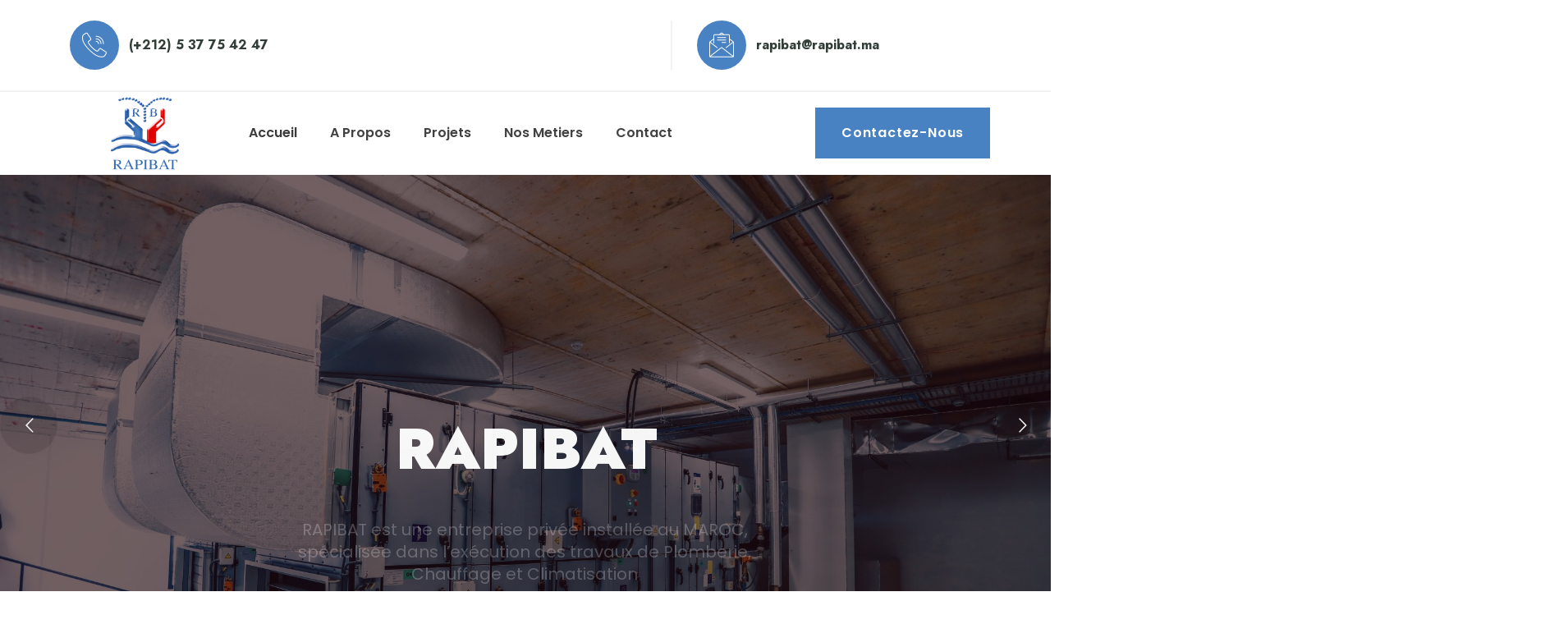

--- FILE ---
content_type: text/html; charset=UTF-8
request_url: https://rapibat.ma/?k=triumph-steve-mcqueen-barbour-international-isdt-triumph-bobber-forum-dd-YrkrBnfa
body_size: 152736
content:
<!DOCTYPE html>
<html dir="ltr" lang="fr-FR" prefix="og: https://ogp.me/ns#" class="no-js">
<head>
	<meta charset="UTF-8">
	
	<link rel="profile" href="//gmpg.org/xfn/11">
	<title>Rapibat - GÉNIE CLIMATIQUE ET FLUIDES</title>
<script type="application/javascript">var MascotCoreAjaxUrl = "https://rapibat.ma/wp-admin/admin-ajax.php"</script>	<style>img:is([sizes="auto" i], [sizes^="auto," i]) { contain-intrinsic-size: 3000px 1500px }</style>
	
		<!-- All in One SEO 4.5.5 - aioseo.com -->
		<meta name="description" content="Rapibat, la solution parfaite pour tous vos besoins en FLUIDES et maitrise des ENERGIES." />
		<meta name="robots" content="noindex, nofollow, max-image-preview:large" />
		<link rel="canonical" href="https://rapibat.ma/" />
		<meta name="generator" content="All in One SEO (AIOSEO) 4.5.5" />
		<meta property="og:locale" content="fr_FR" />
		<meta property="og:site_name" content="Rapibat -" />
		<meta property="og:type" content="article" />
		<meta property="og:title" content="Rapibat - GÉNIE CLIMATIQUE ET FLUIDES" />
		<meta property="og:description" content="Rapibat, la solution parfaite pour tous vos besoins en FLUIDES et maitrise des ENERGIES." />
		<meta property="og:url" content="https://rapibat.ma/" />
		<meta property="article:published_time" content="2021-06-01T07:40:09+00:00" />
		<meta property="article:modified_time" content="2024-07-17T12:40:11+00:00" />
		<meta name="twitter:card" content="summary_large_image" />
		<meta name="twitter:title" content="Rapibat - GÉNIE CLIMATIQUE ET FLUIDES" />
		<meta name="twitter:description" content="Rapibat, la solution parfaite pour tous vos besoins en FLUIDES et maitrise des ENERGIES." />
		<script type="application/ld+json" class="aioseo-schema">
			{"@context":"https:\/\/schema.org","@graph":[{"@type":"BreadcrumbList","@id":"https:\/\/rapibat.ma\/#breadcrumblist","itemListElement":[{"@type":"ListItem","@id":"https:\/\/rapibat.ma\/#listItem","position":1,"name":"Domicile"}]},{"@type":"Organization","@id":"https:\/\/rapibat.ma\/#organization","name":"Rapibat","url":"https:\/\/rapibat.ma\/"},{"@type":"WebPage","@id":"https:\/\/rapibat.ma\/#webpage","url":"https:\/\/rapibat.ma\/","name":"Rapibat - G\u00c9NIE CLIMATIQUE ET FLUIDES","description":"Rapibat, la solution parfaite pour tous vos besoins en FLUIDES et maitrise des ENERGIES.","inLanguage":"fr-FR","isPartOf":{"@id":"https:\/\/rapibat.ma\/#website"},"breadcrumb":{"@id":"https:\/\/rapibat.ma\/#breadcrumblist"},"datePublished":"2021-06-01T07:40:09+02:00","dateModified":"2024-07-17T14:40:11+02:00"},{"@type":"WebSite","@id":"https:\/\/rapibat.ma\/#website","url":"https:\/\/rapibat.ma\/","name":"Rapibat","inLanguage":"fr-FR","publisher":{"@id":"https:\/\/rapibat.ma\/#organization"},"potentialAction":{"@type":"SearchAction","target":{"@type":"EntryPoint","urlTemplate":"https:\/\/rapibat.ma\/?s={search_term_string}"},"query-input":"required name=search_term_string"}}]}
		</script>
		<!-- All in One SEO -->

			<meta name="viewport" content="width=device-width, initial-scale=1">
					<link href="https://rapibat.ma/wp-content/uploads/2024/02/rapibat-logo.png" rel="shortcut icon">
					<link href="https://rapibat.ma/wp-content/uploads/2024/02/rapibat-logo.png" rel="apple-touch-icon">
					<link href="https://rapibat.ma/wp-content/uploads/2024/02/rapibat-logo.png" rel="apple-touch-icon" sizes="72x72">
					<link href="https://rapibat.ma/wp-content/uploads/2024/02/rapibat-logo.png" rel="apple-touch-icon" sizes="114x114">
					<link href="https://rapibat.ma/wp-content/uploads/2024/02/rapibat-logo.png" rel="apple-touch-icon" sizes="144x144">
		<link rel='dns-prefetch' href='//fonts.googleapis.com' />
<link rel="alternate" type="application/rss+xml" title="Rapibat &raquo; Flux" href="https://rapibat.ma/feed/" />
<link rel="alternate" type="application/rss+xml" title="Rapibat &raquo; Flux des commentaires" href="https://rapibat.ma/comments/feed/" />
<script type="text/javascript">
/* <![CDATA[ */
window._wpemojiSettings = {"baseUrl":"https:\/\/s.w.org\/images\/core\/emoji\/16.0.1\/72x72\/","ext":".png","svgUrl":"https:\/\/s.w.org\/images\/core\/emoji\/16.0.1\/svg\/","svgExt":".svg","source":{"concatemoji":"https:\/\/rapibat.ma\/wp-includes\/js\/wp-emoji-release.min.js?ver=6.8.3"}};
/*! This file is auto-generated */
!function(s,n){var o,i,e;function c(e){try{var t={supportTests:e,timestamp:(new Date).valueOf()};sessionStorage.setItem(o,JSON.stringify(t))}catch(e){}}function p(e,t,n){e.clearRect(0,0,e.canvas.width,e.canvas.height),e.fillText(t,0,0);var t=new Uint32Array(e.getImageData(0,0,e.canvas.width,e.canvas.height).data),a=(e.clearRect(0,0,e.canvas.width,e.canvas.height),e.fillText(n,0,0),new Uint32Array(e.getImageData(0,0,e.canvas.width,e.canvas.height).data));return t.every(function(e,t){return e===a[t]})}function u(e,t){e.clearRect(0,0,e.canvas.width,e.canvas.height),e.fillText(t,0,0);for(var n=e.getImageData(16,16,1,1),a=0;a<n.data.length;a++)if(0!==n.data[a])return!1;return!0}function f(e,t,n,a){switch(t){case"flag":return n(e,"\ud83c\udff3\ufe0f\u200d\u26a7\ufe0f","\ud83c\udff3\ufe0f\u200b\u26a7\ufe0f")?!1:!n(e,"\ud83c\udde8\ud83c\uddf6","\ud83c\udde8\u200b\ud83c\uddf6")&&!n(e,"\ud83c\udff4\udb40\udc67\udb40\udc62\udb40\udc65\udb40\udc6e\udb40\udc67\udb40\udc7f","\ud83c\udff4\u200b\udb40\udc67\u200b\udb40\udc62\u200b\udb40\udc65\u200b\udb40\udc6e\u200b\udb40\udc67\u200b\udb40\udc7f");case"emoji":return!a(e,"\ud83e\udedf")}return!1}function g(e,t,n,a){var r="undefined"!=typeof WorkerGlobalScope&&self instanceof WorkerGlobalScope?new OffscreenCanvas(300,150):s.createElement("canvas"),o=r.getContext("2d",{willReadFrequently:!0}),i=(o.textBaseline="top",o.font="600 32px Arial",{});return e.forEach(function(e){i[e]=t(o,e,n,a)}),i}function t(e){var t=s.createElement("script");t.src=e,t.defer=!0,s.head.appendChild(t)}"undefined"!=typeof Promise&&(o="wpEmojiSettingsSupports",i=["flag","emoji"],n.supports={everything:!0,everythingExceptFlag:!0},e=new Promise(function(e){s.addEventListener("DOMContentLoaded",e,{once:!0})}),new Promise(function(t){var n=function(){try{var e=JSON.parse(sessionStorage.getItem(o));if("object"==typeof e&&"number"==typeof e.timestamp&&(new Date).valueOf()<e.timestamp+604800&&"object"==typeof e.supportTests)return e.supportTests}catch(e){}return null}();if(!n){if("undefined"!=typeof Worker&&"undefined"!=typeof OffscreenCanvas&&"undefined"!=typeof URL&&URL.createObjectURL&&"undefined"!=typeof Blob)try{var e="postMessage("+g.toString()+"("+[JSON.stringify(i),f.toString(),p.toString(),u.toString()].join(",")+"));",a=new Blob([e],{type:"text/javascript"}),r=new Worker(URL.createObjectURL(a),{name:"wpTestEmojiSupports"});return void(r.onmessage=function(e){c(n=e.data),r.terminate(),t(n)})}catch(e){}c(n=g(i,f,p,u))}t(n)}).then(function(e){for(var t in e)n.supports[t]=e[t],n.supports.everything=n.supports.everything&&n.supports[t],"flag"!==t&&(n.supports.everythingExceptFlag=n.supports.everythingExceptFlag&&n.supports[t]);n.supports.everythingExceptFlag=n.supports.everythingExceptFlag&&!n.supports.flag,n.DOMReady=!1,n.readyCallback=function(){n.DOMReady=!0}}).then(function(){return e}).then(function(){var e;n.supports.everything||(n.readyCallback(),(e=n.source||{}).concatemoji?t(e.concatemoji):e.wpemoji&&e.twemoji&&(t(e.twemoji),t(e.wpemoji)))}))}((window,document),window._wpemojiSettings);
/* ]]> */
</script>
<link rel='stylesheet' id='mascot-core-style-css' href='https://rapibat.ma/wp-content/plugins/mascot-core/assets/css/shortcodes/mascot-core-style.css?ver=6.8.3' type='text/css' media='all' />
<style id='wp-emoji-styles-inline-css' type='text/css'>

	img.wp-smiley, img.emoji {
		display: inline !important;
		border: none !important;
		box-shadow: none !important;
		height: 1em !important;
		width: 1em !important;
		margin: 0 0.07em !important;
		vertical-align: -0.1em !important;
		background: none !important;
		padding: 0 !important;
	}
</style>
<style id='classic-theme-styles-inline-css' type='text/css'>
/*! This file is auto-generated */
.wp-block-button__link{color:#fff;background-color:#32373c;border-radius:9999px;box-shadow:none;text-decoration:none;padding:calc(.667em + 2px) calc(1.333em + 2px);font-size:1.125em}.wp-block-file__button{background:#32373c;color:#fff;text-decoration:none}
</style>
<style id='global-styles-inline-css' type='text/css'>
:root{--wp--preset--aspect-ratio--square: 1;--wp--preset--aspect-ratio--4-3: 4/3;--wp--preset--aspect-ratio--3-4: 3/4;--wp--preset--aspect-ratio--3-2: 3/2;--wp--preset--aspect-ratio--2-3: 2/3;--wp--preset--aspect-ratio--16-9: 16/9;--wp--preset--aspect-ratio--9-16: 9/16;--wp--preset--color--black: #000000;--wp--preset--color--cyan-bluish-gray: #abb8c3;--wp--preset--color--white: #ffffff;--wp--preset--color--pale-pink: #f78da7;--wp--preset--color--vivid-red: #cf2e2e;--wp--preset--color--luminous-vivid-orange: #ff6900;--wp--preset--color--luminous-vivid-amber: #fcb900;--wp--preset--color--light-green-cyan: #7bdcb5;--wp--preset--color--vivid-green-cyan: #00d084;--wp--preset--color--pale-cyan-blue: #8ed1fc;--wp--preset--color--vivid-cyan-blue: #0693e3;--wp--preset--color--vivid-purple: #9b51e0;--wp--preset--gradient--vivid-cyan-blue-to-vivid-purple: linear-gradient(135deg,rgba(6,147,227,1) 0%,rgb(155,81,224) 100%);--wp--preset--gradient--light-green-cyan-to-vivid-green-cyan: linear-gradient(135deg,rgb(122,220,180) 0%,rgb(0,208,130) 100%);--wp--preset--gradient--luminous-vivid-amber-to-luminous-vivid-orange: linear-gradient(135deg,rgba(252,185,0,1) 0%,rgba(255,105,0,1) 100%);--wp--preset--gradient--luminous-vivid-orange-to-vivid-red: linear-gradient(135deg,rgba(255,105,0,1) 0%,rgb(207,46,46) 100%);--wp--preset--gradient--very-light-gray-to-cyan-bluish-gray: linear-gradient(135deg,rgb(238,238,238) 0%,rgb(169,184,195) 100%);--wp--preset--gradient--cool-to-warm-spectrum: linear-gradient(135deg,rgb(74,234,220) 0%,rgb(151,120,209) 20%,rgb(207,42,186) 40%,rgb(238,44,130) 60%,rgb(251,105,98) 80%,rgb(254,248,76) 100%);--wp--preset--gradient--blush-light-purple: linear-gradient(135deg,rgb(255,206,236) 0%,rgb(152,150,240) 100%);--wp--preset--gradient--blush-bordeaux: linear-gradient(135deg,rgb(254,205,165) 0%,rgb(254,45,45) 50%,rgb(107,0,62) 100%);--wp--preset--gradient--luminous-dusk: linear-gradient(135deg,rgb(255,203,112) 0%,rgb(199,81,192) 50%,rgb(65,88,208) 100%);--wp--preset--gradient--pale-ocean: linear-gradient(135deg,rgb(255,245,203) 0%,rgb(182,227,212) 50%,rgb(51,167,181) 100%);--wp--preset--gradient--electric-grass: linear-gradient(135deg,rgb(202,248,128) 0%,rgb(113,206,126) 100%);--wp--preset--gradient--midnight: linear-gradient(135deg,rgb(2,3,129) 0%,rgb(40,116,252) 100%);--wp--preset--font-size--small: 13px;--wp--preset--font-size--medium: 20px;--wp--preset--font-size--large: 36px;--wp--preset--font-size--x-large: 42px;--wp--preset--spacing--20: 0.44rem;--wp--preset--spacing--30: 0.67rem;--wp--preset--spacing--40: 1rem;--wp--preset--spacing--50: 1.5rem;--wp--preset--spacing--60: 2.25rem;--wp--preset--spacing--70: 3.38rem;--wp--preset--spacing--80: 5.06rem;--wp--preset--shadow--natural: 6px 6px 9px rgba(0, 0, 0, 0.2);--wp--preset--shadow--deep: 12px 12px 50px rgba(0, 0, 0, 0.4);--wp--preset--shadow--sharp: 6px 6px 0px rgba(0, 0, 0, 0.2);--wp--preset--shadow--outlined: 6px 6px 0px -3px rgba(255, 255, 255, 1), 6px 6px rgba(0, 0, 0, 1);--wp--preset--shadow--crisp: 6px 6px 0px rgba(0, 0, 0, 1);}:where(.is-layout-flex){gap: 0.5em;}:where(.is-layout-grid){gap: 0.5em;}body .is-layout-flex{display: flex;}.is-layout-flex{flex-wrap: wrap;align-items: center;}.is-layout-flex > :is(*, div){margin: 0;}body .is-layout-grid{display: grid;}.is-layout-grid > :is(*, div){margin: 0;}:where(.wp-block-columns.is-layout-flex){gap: 2em;}:where(.wp-block-columns.is-layout-grid){gap: 2em;}:where(.wp-block-post-template.is-layout-flex){gap: 1.25em;}:where(.wp-block-post-template.is-layout-grid){gap: 1.25em;}.has-black-color{color: var(--wp--preset--color--black) !important;}.has-cyan-bluish-gray-color{color: var(--wp--preset--color--cyan-bluish-gray) !important;}.has-white-color{color: var(--wp--preset--color--white) !important;}.has-pale-pink-color{color: var(--wp--preset--color--pale-pink) !important;}.has-vivid-red-color{color: var(--wp--preset--color--vivid-red) !important;}.has-luminous-vivid-orange-color{color: var(--wp--preset--color--luminous-vivid-orange) !important;}.has-luminous-vivid-amber-color{color: var(--wp--preset--color--luminous-vivid-amber) !important;}.has-light-green-cyan-color{color: var(--wp--preset--color--light-green-cyan) !important;}.has-vivid-green-cyan-color{color: var(--wp--preset--color--vivid-green-cyan) !important;}.has-pale-cyan-blue-color{color: var(--wp--preset--color--pale-cyan-blue) !important;}.has-vivid-cyan-blue-color{color: var(--wp--preset--color--vivid-cyan-blue) !important;}.has-vivid-purple-color{color: var(--wp--preset--color--vivid-purple) !important;}.has-black-background-color{background-color: var(--wp--preset--color--black) !important;}.has-cyan-bluish-gray-background-color{background-color: var(--wp--preset--color--cyan-bluish-gray) !important;}.has-white-background-color{background-color: var(--wp--preset--color--white) !important;}.has-pale-pink-background-color{background-color: var(--wp--preset--color--pale-pink) !important;}.has-vivid-red-background-color{background-color: var(--wp--preset--color--vivid-red) !important;}.has-luminous-vivid-orange-background-color{background-color: var(--wp--preset--color--luminous-vivid-orange) !important;}.has-luminous-vivid-amber-background-color{background-color: var(--wp--preset--color--luminous-vivid-amber) !important;}.has-light-green-cyan-background-color{background-color: var(--wp--preset--color--light-green-cyan) !important;}.has-vivid-green-cyan-background-color{background-color: var(--wp--preset--color--vivid-green-cyan) !important;}.has-pale-cyan-blue-background-color{background-color: var(--wp--preset--color--pale-cyan-blue) !important;}.has-vivid-cyan-blue-background-color{background-color: var(--wp--preset--color--vivid-cyan-blue) !important;}.has-vivid-purple-background-color{background-color: var(--wp--preset--color--vivid-purple) !important;}.has-black-border-color{border-color: var(--wp--preset--color--black) !important;}.has-cyan-bluish-gray-border-color{border-color: var(--wp--preset--color--cyan-bluish-gray) !important;}.has-white-border-color{border-color: var(--wp--preset--color--white) !important;}.has-pale-pink-border-color{border-color: var(--wp--preset--color--pale-pink) !important;}.has-vivid-red-border-color{border-color: var(--wp--preset--color--vivid-red) !important;}.has-luminous-vivid-orange-border-color{border-color: var(--wp--preset--color--luminous-vivid-orange) !important;}.has-luminous-vivid-amber-border-color{border-color: var(--wp--preset--color--luminous-vivid-amber) !important;}.has-light-green-cyan-border-color{border-color: var(--wp--preset--color--light-green-cyan) !important;}.has-vivid-green-cyan-border-color{border-color: var(--wp--preset--color--vivid-green-cyan) !important;}.has-pale-cyan-blue-border-color{border-color: var(--wp--preset--color--pale-cyan-blue) !important;}.has-vivid-cyan-blue-border-color{border-color: var(--wp--preset--color--vivid-cyan-blue) !important;}.has-vivid-purple-border-color{border-color: var(--wp--preset--color--vivid-purple) !important;}.has-vivid-cyan-blue-to-vivid-purple-gradient-background{background: var(--wp--preset--gradient--vivid-cyan-blue-to-vivid-purple) !important;}.has-light-green-cyan-to-vivid-green-cyan-gradient-background{background: var(--wp--preset--gradient--light-green-cyan-to-vivid-green-cyan) !important;}.has-luminous-vivid-amber-to-luminous-vivid-orange-gradient-background{background: var(--wp--preset--gradient--luminous-vivid-amber-to-luminous-vivid-orange) !important;}.has-luminous-vivid-orange-to-vivid-red-gradient-background{background: var(--wp--preset--gradient--luminous-vivid-orange-to-vivid-red) !important;}.has-very-light-gray-to-cyan-bluish-gray-gradient-background{background: var(--wp--preset--gradient--very-light-gray-to-cyan-bluish-gray) !important;}.has-cool-to-warm-spectrum-gradient-background{background: var(--wp--preset--gradient--cool-to-warm-spectrum) !important;}.has-blush-light-purple-gradient-background{background: var(--wp--preset--gradient--blush-light-purple) !important;}.has-blush-bordeaux-gradient-background{background: var(--wp--preset--gradient--blush-bordeaux) !important;}.has-luminous-dusk-gradient-background{background: var(--wp--preset--gradient--luminous-dusk) !important;}.has-pale-ocean-gradient-background{background: var(--wp--preset--gradient--pale-ocean) !important;}.has-electric-grass-gradient-background{background: var(--wp--preset--gradient--electric-grass) !important;}.has-midnight-gradient-background{background: var(--wp--preset--gradient--midnight) !important;}.has-small-font-size{font-size: var(--wp--preset--font-size--small) !important;}.has-medium-font-size{font-size: var(--wp--preset--font-size--medium) !important;}.has-large-font-size{font-size: var(--wp--preset--font-size--large) !important;}.has-x-large-font-size{font-size: var(--wp--preset--font-size--x-large) !important;}
:where(.wp-block-post-template.is-layout-flex){gap: 1.25em;}:where(.wp-block-post-template.is-layout-grid){gap: 1.25em;}
:where(.wp-block-columns.is-layout-flex){gap: 2em;}:where(.wp-block-columns.is-layout-grid){gap: 2em;}
:root :where(.wp-block-pullquote){font-size: 1.5em;line-height: 1.6;}
</style>
<link rel='stylesheet' id='redux-extendify-styles-css' href='https://rapibat.ma/wp-content/plugins/redux-framework/redux-core/assets/css/extendify-utilities.css?ver=4.4.11' type='text/css' media='all' />
<link rel='stylesheet' id='contact-form-7-css' href='https://rapibat.ma/wp-content/plugins/contact-form-7/includes/css/styles.css?ver=5.8.6' type='text/css' media='all' />
<link rel='stylesheet' id='hfe-style-css' href='https://rapibat.ma/wp-content/plugins/header-footer-elementor/assets/css/header-footer-elementor.css?ver=1.6.25' type='text/css' media='all' />
<link rel='stylesheet' id='elementor-frontend-css' href='https://rapibat.ma/wp-content/plugins/elementor/assets/css/frontend-lite.min.css?ver=3.19.0' type='text/css' media='all' />
<link rel='stylesheet' id='swiper-css' href='https://rapibat.ma/wp-content/plugins/elementor/assets/lib/swiper/v8/css/swiper.min.css?ver=8.4.5' type='text/css' media='all' />
<link rel='stylesheet' id='elementor-post-8-css' href='https://rapibat.ma/wp-content/uploads/elementor/css/post-8.css?ver=1706988073' type='text/css' media='all' />
<link rel='stylesheet' id='font-awesome-5-all-css' href='https://rapibat.ma/wp-content/plugins/elementor/assets/lib/font-awesome/css/all.min.css?ver=3.19.0' type='text/css' media='all' />
<link rel='stylesheet' id='font-awesome-4-shim-css' href='https://rapibat.ma/wp-content/plugins/elementor/assets/lib/font-awesome/css/v4-shims.min.css?ver=3.19.0' type='text/css' media='all' />
<link rel='stylesheet' id='elementor-post-509-css' href='https://rapibat.ma/wp-content/uploads/elementor/css/post-509.css?ver=1721220182' type='text/css' media='all' />
<link rel='stylesheet' id='hfe-widgets-style-css' href='https://rapibat.ma/wp-content/plugins/header-footer-elementor/inc/widgets-css/frontend.css?ver=1.6.25' type='text/css' media='all' />
<link rel='stylesheet' id='magnific-popup-css' href='https://rapibat.ma/wp-content/plugins/mascot-core/assets/js/plugins/magnific-popup/magnific-popup.css?ver=6.8.3' type='text/css' media='all' />
<link rel='stylesheet' id='flaticon-set-organic-css' href='https://rapibat.ma/wp-content/plugins/mascot-core-accare-wp/assets/flaticon-set-organic/style.css?ver=6.8.3' type='text/css' media='all' />
<link rel='stylesheet' id='owl-carousel-css' href='https://rapibat.ma/wp-content/plugins/mascot-core/assets/js/plugins/owl-carousel/assets/owl.carousel.min.css?ver=6.8.3' type='text/css' media='all' />
<link rel='stylesheet' id='qi-addons-for-elementor-grid-style-css' href='https://rapibat.ma/wp-content/plugins/qi-addons-for-elementor/assets/css/grid.min.css?ver=6.8.3' type='text/css' media='all' />
<link rel='stylesheet' id='qi-addons-for-elementor-helper-parts-style-css' href='https://rapibat.ma/wp-content/plugins/qi-addons-for-elementor/assets/css/helper-parts.min.css?ver=6.8.3' type='text/css' media='all' />
<link rel='stylesheet' id='qi-addons-for-elementor-style-css' href='https://rapibat.ma/wp-content/plugins/qi-addons-for-elementor/assets/css/main.min.css?ver=6.8.3' type='text/css' media='all' />
<link rel='stylesheet' id='tm-elementor-style-css' href='https://rapibat.ma/wp-content/plugins/mascot-core/assets/section-col-stretch/tm-stretch.css?ver=6.8.3' type='text/css' media='all' />
<link rel='stylesheet' id='mediaelement-css' href='https://rapibat.ma/wp-includes/js/mediaelement/mediaelementplayer-legacy.min.css?ver=4.2.17' type='text/css' media='all' />
<link rel='stylesheet' id='wp-mediaelement-css' href='https://rapibat.ma/wp-includes/js/mediaelement/wp-mediaelement.min.css?ver=6.8.3' type='text/css' media='all' />
<link rel='stylesheet' id='bootstrap-css' href='https://rapibat.ma/wp-content/themes/accare-wp/assets/css/bootstrap.min.css?ver=6.8.3' type='text/css' media='all' />
<link rel='stylesheet' id='animate-css' href='https://rapibat.ma/wp-content/themes/accare-wp/assets/css/animate.min.css?ver=6.8.3' type='text/css' media='all' />
<link rel='stylesheet' id='font-awesome-css' href='https://rapibat.ma/wp-content/themes/accare-wp/assets/css/font-awesome5.min.css?ver=6.8.3' type='text/css' media='all' />
<link rel='stylesheet' id='font-awesome-v4-shims-css' href='https://rapibat.ma/wp-content/themes/accare-wp/assets/css/font-awesome-v4-shims.css?ver=6.8.3' type='text/css' media='all' />
<link rel='stylesheet' id='font-linear-icons-css' href='https://rapibat.ma/wp-content/themes/accare-wp/assets/fonts/linear-icons/style.css?ver=6.8.3' type='text/css' media='all' />
<link rel='stylesheet' id='accare-google-fonts-css' href='//fonts.googleapis.com/css2?family=Jost:wght@400;500;600;700&#038;family=Poppins:wght@400;600;700&#038;display=swap' type='text/css' media='all' />
<link rel='stylesheet' id='nice-select-css' href='https://rapibat.ma/wp-content/themes/accare-wp/assets/js/plugins/jquery-nice-select/nice-select.css?ver=6.8.3' type='text/css' media='all' />
<link rel='stylesheet' id='accare-mascot-menuzord-navigation-skin-css' href='https://rapibat.ma/wp-content/themes/accare-wp/assets/css/menuzord-skins/menuzord-default.css?ver=1.0' type='text/css' media='all' />
<link rel='stylesheet' id='accare-style-main-css' href='https://rapibat.ma/wp-content/themes/accare-wp/assets/css/style-main.css?ver=1.0' type='text/css' media='all' />
<link rel='stylesheet' id='accare-primary-theme-color-css' href='https://rapibat.ma/wp-content/themes/accare-wp/assets/css/colors/custom-theme-color.css?ver=6.8.3' type='text/css' media='all' />
<link rel='stylesheet' id='accare-dynamic-style-css' href='https://rapibat.ma/wp-content/themes/accare-wp/assets/css/dynamic-style.css?ver=6.8.3' type='text/css' media='all' />
<link rel='stylesheet' id='google-fonts-1-css' href='https://fonts.googleapis.com/css?family=Roboto%3A100%2C100italic%2C200%2C200italic%2C300%2C300italic%2C400%2C400italic%2C500%2C500italic%2C600%2C600italic%2C700%2C700italic%2C800%2C800italic%2C900%2C900italic%7CRoboto+Slab%3A100%2C100italic%2C200%2C200italic%2C300%2C300italic%2C400%2C400italic%2C500%2C500italic%2C600%2C600italic%2C700%2C700italic%2C800%2C800italic%2C900%2C900italic&#038;display=swap&#038;ver=6.8.3' type='text/css' media='all' />
<link rel='stylesheet' id='elementor-icons-shared-0-css' href='https://rapibat.ma/wp-content/plugins/mascot-core-accare-wp/assets/flaticon-set-ac/style.css?ver=1.0' type='text/css' media='all' />
<link rel='stylesheet' id='elementor-icons-shared-4-css' href='https://rapibat.ma/wp-content/plugins/mascot-core/assets/flaticon-set-common/style.css?ver=1.0' type='text/css' media='all' />
<link rel="preconnect" href="https://fonts.gstatic.com/" crossorigin><script type="text/javascript" src="https://rapibat.ma/wp-includes/js/jquery/jquery.min.js?ver=3.7.1" id="jquery-core-js"></script>
<script type="text/javascript" src="https://rapibat.ma/wp-includes/js/jquery/jquery-migrate.min.js?ver=3.4.1" id="jquery-migrate-js"></script>
<script type="text/javascript" src="https://rapibat.ma/wp-content/plugins/elementor/assets/lib/font-awesome/js/v4-shims.min.js?ver=3.19.0" id="font-awesome-4-shim-js"></script>
<script type="text/javascript" id="simple-likes-public-js-js-extra">
/* <![CDATA[ */
var simpleLikes = {"ajaxurl":"https:\/\/rapibat.ma\/wp-admin\/admin-ajax.php","like":"Like","unlike":"Unlike"};
/* ]]> */
</script>
<script type="text/javascript" src="https://rapibat.ma/wp-content/plugins/mascot-core-accare-wp/external-plugins/wp-post-like-system/js/simple-likes-public.js?ver=0.5" id="simple-likes-public-js-js"></script>
<script type="text/javascript" src="https://rapibat.ma/wp-content/plugins/mascot-core/assets/section-col-stretch/tm-stretch.js?ver=6.8.3" id="tm-elementor-script-js"></script>
<link rel="https://api.w.org/" href="https://rapibat.ma/wp-json/" /><link rel="alternate" title="JSON" type="application/json" href="https://rapibat.ma/wp-json/wp/v2/pages/509" /><link rel="EditURI" type="application/rsd+xml" title="RSD" href="https://rapibat.ma/xmlrpc.php?rsd" />
<meta name="generator" content="WordPress 6.8.3" />
<link rel='shortlink' href='https://rapibat.ma/' />
<link rel="alternate" title="oEmbed (JSON)" type="application/json+oembed" href="https://rapibat.ma/wp-json/oembed/1.0/embed?url=https%3A%2F%2Frapibat.ma%2F" />
<link rel="alternate" title="oEmbed (XML)" type="text/xml+oembed" href="https://rapibat.ma/wp-json/oembed/1.0/embed?url=https%3A%2F%2Frapibat.ma%2F&#038;format=xml" />
<meta name="generator" content="Redux 4.4.11" /><meta name="generator" content="Elementor 3.19.0; features: e_optimized_assets_loading, e_optimized_css_loading, e_font_icon_svg, additional_custom_breakpoints, block_editor_assets_optimize, e_image_loading_optimization; settings: css_print_method-external, google_font-enabled, font_display-swap">
<meta name="generator" content="Powered by Slider Revolution 6.6.20 - responsive, Mobile-Friendly Slider Plugin for WordPress with comfortable drag and drop interface." />
<script>function setREVStartSize(e){
			//window.requestAnimationFrame(function() {
				window.RSIW = window.RSIW===undefined ? window.innerWidth : window.RSIW;
				window.RSIH = window.RSIH===undefined ? window.innerHeight : window.RSIH;
				try {
					var pw = document.getElementById(e.c).parentNode.offsetWidth,
						newh;
					pw = pw===0 || isNaN(pw) || (e.l=="fullwidth" || e.layout=="fullwidth") ? window.RSIW : pw;
					e.tabw = e.tabw===undefined ? 0 : parseInt(e.tabw);
					e.thumbw = e.thumbw===undefined ? 0 : parseInt(e.thumbw);
					e.tabh = e.tabh===undefined ? 0 : parseInt(e.tabh);
					e.thumbh = e.thumbh===undefined ? 0 : parseInt(e.thumbh);
					e.tabhide = e.tabhide===undefined ? 0 : parseInt(e.tabhide);
					e.thumbhide = e.thumbhide===undefined ? 0 : parseInt(e.thumbhide);
					e.mh = e.mh===undefined || e.mh=="" || e.mh==="auto" ? 0 : parseInt(e.mh,0);
					if(e.layout==="fullscreen" || e.l==="fullscreen")
						newh = Math.max(e.mh,window.RSIH);
					else{
						e.gw = Array.isArray(e.gw) ? e.gw : [e.gw];
						for (var i in e.rl) if (e.gw[i]===undefined || e.gw[i]===0) e.gw[i] = e.gw[i-1];
						e.gh = e.el===undefined || e.el==="" || (Array.isArray(e.el) && e.el.length==0)? e.gh : e.el;
						e.gh = Array.isArray(e.gh) ? e.gh : [e.gh];
						for (var i in e.rl) if (e.gh[i]===undefined || e.gh[i]===0) e.gh[i] = e.gh[i-1];
											
						var nl = new Array(e.rl.length),
							ix = 0,
							sl;
						e.tabw = e.tabhide>=pw ? 0 : e.tabw;
						e.thumbw = e.thumbhide>=pw ? 0 : e.thumbw;
						e.tabh = e.tabhide>=pw ? 0 : e.tabh;
						e.thumbh = e.thumbhide>=pw ? 0 : e.thumbh;
						for (var i in e.rl) nl[i] = e.rl[i]<window.RSIW ? 0 : e.rl[i];
						sl = nl[0];
						for (var i in nl) if (sl>nl[i] && nl[i]>0) { sl = nl[i]; ix=i;}
						var m = pw>(e.gw[ix]+e.tabw+e.thumbw) ? 1 : (pw-(e.tabw+e.thumbw)) / (e.gw[ix]);
						newh =  (e.gh[ix] * m) + (e.tabh + e.thumbh);
					}
					var el = document.getElementById(e.c);
					if (el!==null && el) el.style.height = newh+"px";
					el = document.getElementById(e.c+"_wrapper");
					if (el!==null && el) {
						el.style.height = newh+"px";
						el.style.display = "block";
					}
				} catch(e){
					console.log("Failure at Presize of Slider:" + e)
				}
			//});
		  };</script>
		<style type="text/css" id="wp-custom-css">
			 .wpcf7-file::-webkit-file-upload-button {
      visibility: hidden;
    }
    .wpcf7-file::before {
      content: 'Votre CV';
      display: inline-block;
        background: #00a0dd !important;
    
      padding:  12px;
      outline: none;
      white-space: nowrap;
      -webkit-user-select: none;
      cursor: pointer;
      font-weight: 700;
      font-size: 10pt;
        color:#FFF
    }
    .wpcf7-file:hover::before {
      border-color: black;
    }
    .wpcf7-file:active::before {
      background: -webkit-linear-gradient(top, #e3e3e3, #f9f9f9);
    }

.menuzord .showhide{
	width : 15px;
}		</style>
		</head>


<body class="home wp-singular page-template-default page page-id-509 wp-theme-accare-wp ehf-template-accare-wp ehf-stylesheet-accare-wp menu-full-page qodef-qi--no-touch qi-addons-for-elementor-1.6.7 tm_elementor_page_status_false tm-stretched-layout container-1230px tm-enable-element-animation-effect elementor-default elementor-kit-8 elementor-page elementor-page-509" itemscope itemtype="https://schema.org/WebPage">
<div id="wrapper">
		
					<!-- Header -->
		<header id="header" class="header header-layout-type-header-default" >
				<div id="elementor-header-top">
			<div data-elementor-type="wp-post" data-elementor-id="51884" class="elementor elementor-51884">
						<section class="elementor-section elementor-top-section elementor-element elementor-element-5d395c5 elementor-section-content-middle elementor-section-stretched tm-header-mid-row-elementor elementor-section-height-min-height elementor-hidden-tablet elementor-hidden-mobile elementor-section-boxed elementor-section-height-default elementor-section-items-middle tm-col-stretched-none tm-bg-color-over-image" data-id="5d395c5" data-element_type="section" data-settings="{&quot;stretch_section&quot;:&quot;section-stretched&quot;}">
						<div class="elementor-container elementor-column-gap-extended">
					<div class="elementor-column elementor-col-50 elementor-top-column elementor-element elementor-element-b0c80c1 elementor-hidden-tablet elementor-hidden-phone tm-bg-color-over-image" data-id="b0c80c1" data-element_type="column">
			<div class="elementor-widget-wrap elementor-element-populated">
						<div class="elementor-element elementor-element-612c431 elementor-widget__width-auto elementor-widget-mobile__width-inherit elementor-widget elementor-widget-tm-ele-iconbox" data-id="612c431" data-element_type="widget" data-widget_type="tm-ele-iconbox.default">
				<div class="elementor-widget-container">
			<div class="tm-sc-icon-box icon-box icon-left tm-iconbox-icontype-font-icon iconbox-centered-in-responsive-mobile icon-position-icon-left animate-icon-on-hover animate-icon-rotate-y" >
	
  	<div class="icon-box-wrapper">
		
		<div class="icon-wrapper">
		<a class="icon icon-type-font-icon icon-sm icon-default-bg icon-circled"

						 target="_blank"			href="tel:666-888-6666"
								>
			<i aria-hidden="true" class=" flaticon-contact-045-call"></i>		</a>

			</div>
			<div class="icon-text">
						
				<h6 class="icon-box-title ">
							(+212) 5 37 75 42 47					</h6>
											
			
	
					</div>
		<div class="clearfix"></div>
	</div>
</div>		</div>
				</div>
					</div>
		</div>
				<div class="elementor-column elementor-col-50 elementor-top-column elementor-element elementor-element-5886d6b tm-bg-color-over-image" data-id="5886d6b" data-element_type="column">
			<div class="elementor-widget-wrap elementor-element-populated">
						<div class="elementor-element elementor-element-006e207 elementor-widget__width-initial elementor-widget-mobile__width-inherit elementor-widget elementor-widget-tm-ele-iconbox" data-id="006e207" data-element_type="widget" data-widget_type="tm-ele-iconbox.default">
				<div class="elementor-widget-container">
			<div class="tm-sc-icon-box icon-box icon-left tm-iconbox-icontype-font-icon iconbox-centered-in-responsive-mobile icon-position-icon-left animate-icon-on-hover animate-icon-rotate-y" >
	
  	<div class="icon-box-wrapper">
		
		<div class="icon-wrapper">
		<a class="icon icon-type-font-icon icon-sm icon-default-bg icon-circled"

						 target="_blank"			href="mailto:help@yourdomain.com"
								>
			<i aria-hidden="true" class=" flaticon-contact-043-email-1"></i>		</a>

			</div>
			<div class="icon-text">
						
				<h6 class="icon-box-title ">
							rapibat@rapibat.ma					</h6>
											
			
	
					</div>
		<div class="clearfix"></div>
	</div>
</div>		</div>
				</div>
					</div>
		</div>
					</div>
		</section>
				<section class="elementor-section elementor-top-section elementor-element elementor-element-daf7906 elementor-section-content-middle elementor-section-stretched elementor-hidden-tablet elementor-hidden-mobile elementor-section-boxed elementor-section-height-default elementor-section-height-default tm-col-stretched-none tm-bg-color-over-image" data-id="daf7906" data-element_type="section" data-settings="{&quot;stretch_section&quot;:&quot;section-stretched&quot;,&quot;background_background&quot;:&quot;classic&quot;}">
						<div class="elementor-container elementor-column-gap-no">
					<div class="elementor-column elementor-col-33 elementor-top-column elementor-element elementor-element-0d40999 elementor-hidden-tablet elementor-hidden-phone tm-bg-color-over-image" data-id="0d40999" data-element_type="column">
			<div class="elementor-widget-wrap elementor-element-populated">
						<div class="elementor-element elementor-element-b2a54dc elementor-widget__width-initial elementor-widget elementor-widget-image" data-id="b2a54dc" data-element_type="widget" data-widget_type="image.default">
				<div class="elementor-widget-container">
			<style>/*! elementor - v3.19.0 - 29-01-2024 */
.elementor-widget-image{text-align:center}.elementor-widget-image a{display:inline-block}.elementor-widget-image a img[src$=".svg"]{width:48px}.elementor-widget-image img{vertical-align:middle;display:inline-block}</style>											<a href="/">
							<img fetchpriority="high" decoding="async" width="300" height="320" src="https://rapibat.ma/wp-content/uploads/2024/02/rapibat-logo-e1707164838825.png" class="attachment-large size-large wp-image-51970" alt="" />								</a>
													</div>
				</div>
					</div>
		</div>
				<div class="elementor-column elementor-col-33 elementor-top-column elementor-element elementor-element-1b06f0d tm-bg-color-over-image" data-id="1b06f0d" data-element_type="column">
			<div class="elementor-widget-wrap elementor-element-populated">
						<div class="elementor-element elementor-element-cc44341 elementor-widget__width-initial elementor-widget elementor-widget-tm-ele-header-primary-nav" data-id="cc44341" data-element_type="widget" data-widget_type="tm-ele-header-primary-nav.default">
				<div class="elementor-widget-container">
			<nav id="top-primary-nav-elementor-id-holder-166694" class="menuzord-primary-nav menuzord menuzord-responsive">
<a href='javascript:void(0)' class='showhide'><em></em><em></em><em></em></a>
<ul id="main-nav-id-holder-166694" class="menuzord-menu"><li id="menu-item-52056" class="menu-item menu-item-type-post_type menu-item-object-page menu-item-home current-menu-item page_item page-item-509 current_page_item menu-item-52056 active"><a title="Accueil" class="menu-item-link" href="https://rapibat.ma/"><span>Accueil</span></a></li>
<li id="menu-item-52057" class="menu-item menu-item-type-post_type menu-item-object-page menu-item-52057"><a title="A propos" class="menu-item-link" href="https://rapibat.ma/about-us/"><span>A propos</span></a></li>
<li id="menu-item-52059" class="menu-item menu-item-type-post_type menu-item-object-page menu-item-52059"><a title="Projets" class="menu-item-link" href="https://rapibat.ma/projets/"><span>Projets</span></a></li>
<li id="menu-item-52152" class="menu-item menu-item-type-post_type menu-item-object-page menu-item-52152"><a title="Nos metiers" class="menu-item-link" href="https://rapibat.ma/metiers/"><span>Nos metiers</span></a></li>
<li id="menu-item-52058" class="menu-item menu-item-type-post_type menu-item-object-page menu-item-52058"><a title="Contact" class="menu-item-link" href="https://rapibat.ma/contact-us/"><span>Contact</span></a></li>
</ul></nav>		</div>
				</div>
					</div>
		</div>
				<div class="elementor-column elementor-col-33 elementor-top-column elementor-element elementor-element-c039242 tm-bg-color-over-image" data-id="c039242" data-element_type="column">
			<div class="elementor-widget-wrap elementor-element-populated">
						<div class="elementor-element elementor-element-a7d9835 elementor-widget elementor-widget-tm-ele-button" data-id="a7d9835" data-element_type="widget" data-widget_type="tm-ele-button.default">
				<div class="elementor-widget-container">
			<div class="tm-sc-button btn-view-details ">
	<a  href="/contact-us" 
						class="btn btn-theme-colored1 btn-flat">

		
		
		<span>
		Contactez-Nous		</span>

			</a>
</div>		</div>
				</div>
					</div>
		</div>
					</div>
		</section>
				</div>
		</div>
<div id="elementor-header-top-mobile">
			<div data-elementor-type="wp-post" data-elementor-id="51885" class="elementor elementor-51885">
						<section class="elementor-section elementor-top-section elementor-element elementor-element-8569f3b elementor-section-stretched elementor-hidden-desktop elementor-section-boxed elementor-section-height-default elementor-section-height-default tm-col-stretched-none tm-bg-color-over-image" data-id="8569f3b" data-element_type="section" data-settings="{&quot;stretch_section&quot;:&quot;section-stretched&quot;}">
						<div class="elementor-container elementor-column-gap-narrow">
					<div class="elementor-column elementor-col-100 elementor-top-column elementor-element elementor-element-d16109d tm-bg-color-over-image" data-id="d16109d" data-element_type="column">
			<div class="elementor-widget-wrap elementor-element-populated">
						<div class="elementor-element elementor-element-9dc0b99 elementor-widget__width-initial elementor-absolute elementor-widget elementor-widget-image" data-id="9dc0b99" data-element_type="widget" data-settings="{&quot;_position&quot;:&quot;absolute&quot;}" data-widget_type="image.default">
				<div class="elementor-widget-container">
														<a href="/">
							<img decoding="async" src="https://rapibat.ma/wp-content/uploads/elementor/thumbs/rapibat-logo-e1707164838825-qjdmfh9su25p6iafqhy7txwj3cywnn07w8gg77dt0g.png" title="rapibat-logo" alt="rapibat-logo" loading="lazy" />								</a>
													</div>
				</div>
				<div class="elementor-element elementor-element-f0e6fb7 elementor-widget elementor-widget-tm-ele-header-primary-nav" data-id="f0e6fb7" data-element_type="widget" data-widget_type="tm-ele-header-primary-nav.default">
				<div class="elementor-widget-container">
			<nav id="top-primary-nav-elementor-id-holder-324165" class="menuzord-primary-nav menuzord menuzord-responsive">
<a href='javascript:void(0)' class='showhide'><em></em><em></em><em></em></a>
<ul id="main-nav-id-holder-324165" class="menuzord-menu"><li class="menu-item menu-item-type-post_type menu-item-object-page menu-item-home current-menu-item page_item page-item-509 current_page_item menu-item-52056 active"><a title="Accueil" class="menu-item-link" href="https://rapibat.ma/"><span>Accueil</span></a></li>
<li class="menu-item menu-item-type-post_type menu-item-object-page menu-item-52057"><a title="A propos" class="menu-item-link" href="https://rapibat.ma/about-us/"><span>A propos</span></a></li>
<li class="menu-item menu-item-type-post_type menu-item-object-page menu-item-52059"><a title="Projets" class="menu-item-link" href="https://rapibat.ma/projets/"><span>Projets</span></a></li>
<li class="menu-item menu-item-type-post_type menu-item-object-page menu-item-52152"><a title="Nos metiers" class="menu-item-link" href="https://rapibat.ma/metiers/"><span>Nos metiers</span></a></li>
<li class="menu-item menu-item-type-post_type menu-item-object-page menu-item-52058"><a title="Contact" class="menu-item-link" href="https://rapibat.ma/contact-us/"><span>Contact</span></a></li>
</ul></nav>		</div>
				</div>
					</div>
		</div>
					</div>
		</section>
				</div>
		</div>
		

	
			</header>
			
		<div class="top-sliders-container">
		
				
			</div>
		
		<div class="main-content">
		<section class="main-content-section-wrapper">
	<div class="container">
		
		<div class="row tm-blog-sidebar-row">
	<div class="col-lg-12">
		<div class="main-content-area">
						<div id="page-509" class="post-509 page type-page status-publish hentry">
	<div class="entry-content">
		<div class="page-content">
											<div data-elementor-type="wp-page" data-elementor-id="509" class="elementor elementor-509">
						<section class="elementor-section elementor-top-section elementor-element elementor-element-68f0cc1 elementor-section-full_width elementor-section-height-default elementor-section-height-default tm-col-stretched-none tm-bg-color-over-image" data-id="68f0cc1" data-element_type="section">
						<div class="elementor-container elementor-column-gap-no">
					<div class="elementor-column elementor-col-100 elementor-top-column elementor-element elementor-element-f5e0c0a tm-bg-color-over-image" data-id="f5e0c0a" data-element_type="column">
			<div class="elementor-widget-wrap elementor-element-populated">
						<div class="elementor-element elementor-element-c56e832 elementor-widget elementor-widget-slider_revolution" data-id="c56e832" data-element_type="widget" data-widget_type="slider_revolution.default">
				<div class="elementor-widget-container">
			
		<div class="wp-block-themepunch-revslider">
			<!-- START Slider Home1 REVOLUTION SLIDER 6.6.20 --><p class="rs-p-wp-fix"></p>
			<rs-module-wrap id="rev_slider_1_1_wrapper" data-source="gallery" style="visibility:hidden;background:transparent;padding:0;margin:0px auto;margin-top:0;margin-bottom:0;">
				<rs-module id="rev_slider_1_1" style="" data-version="6.6.20">
					<rs-slides style="overflow: hidden; position: absolute;">
						<rs-slide style="position: absolute;" data-key="rs-3" data-title="Slide 1" data-thumb="//rapibat.ma/wp-content/uploads/2024/02/IMG_8787_web-50x100.jpg" data-anim="adpr:false;ms:1452;f:nodelay;" data-in="o:1;x:(100%);m:true;col:5;" data-out="a:false;">
							<img decoding="async" src="//rapibat.ma/wp-content/plugins/revslider/public/assets/assets/dummy.png" alt="" title="IMG_8787_web" width="1999" height="1333" class="rev-slidebg tp-rs-img rs-lazyload" data-lazyload="//rapibat.ma/wp-content/uploads/2024/02/IMG_8787_web.jpg" data-parallax="off" data-no-retina>
<!--
							--><rs-layer
								id="slider-1-slide-3-layer-0" 
								data-type="shape"
								data-rsp_ch="on"
								data-xy="x:c;xo:0,0,0,2px;y:m;yo:0,0,0,1px;"
								data-text="w:normal;s:20,15,11,12;l:0,19,14,15;"
								data-dim="w:100%;h:100%;"
								data-basealign="slide"
								data-frame_1="sp:720;"
								data-frame_999="o:0;st:w;sR:8280;"
								style="z-index:8;background-color:rgba(28,0,7,0.6);"
							> 
							</rs-layer><!--

							--><rs-layer
								id="slider-1-slide-3-layer-2" 
								data-type="text"
								data-rsp_ch="on"
								data-xy="x:c;xo:-1px,0,0,0;y:t,t,m,m;yo:300px,188px,-78px,-93px;"
								data-text="w:normal;s:72,72,65,126;l:84,85,75,145;ls:0px,0px,-1px,-2px;fw:900,900,900,700;a:center;"
								data-dim="w:673px,663px,679px,1101px;"
								data-frame_0="x:50,39,29,75px;y:0,0,0,0px;"
								data-frame_1="x:0,0,0,0px;y:0,0,0,0px;st:1100;sp:1000;sR:1100;"
								data-frame_999="o:0;st:w;sR:6900;"
								style="z-index:11;font-family:'Jost';"
							>RAPIBAT 
							</rs-layer><!--

							--><rs-layer
								id="slider-1-slide-3-layer-11" 
								data-type="text"
								data-rsp_ch="on"
								data-xy="x:c;y:t,t,t,m;yo:429px,382px,345px,50px;"
								data-text="w:normal;s:20,16,16,29;l:28,28,24,43;a:center;"
								data-dim="w:660px,510px,509px,826px;"
								data-frame_0="x:0,0,0,0px;y:0,0,0,0px;"
								data-frame_1="x:0,0,0,0px;y:0,0,0,0px;st:1420;sp:1000;sR:1420;"
								data-frame_999="o:0;st:w;sR:6580;"
								style="z-index:10;font-family:'Poppins';"
							>RAPIBAT est une entreprise privée installée au MAROC, spécialisée dans l’exécution des travaux de Plomberie, Chauffage et Climatisation<br />
 
							</rs-layer><!--

							--><rs-layer
								id="slider-1-slide-3-layer-16" 
								data-type="text"
								data-rsp_ch="on"
								data-xy="x:c;y:m;yo:197px,175px,160px,240px;"
								data-text="w:normal;s:20,16,16,45;l:22,20,18,60;a:center;"
								data-frame_0="x:0,0,0,0px;y:50,39,29,93px;"
								data-frame_1="x:0,0,0,0px;y:0,0,0,0px;st:1820;sp:1000;sR:1820;"
								data-frame_999="o:0;st:w;sR:6180;"
								style="z-index:9;font-family:'Poppins';"
							><a href="/about-us/" class="btn btn-theme-colored1 btn-outline text-white btn-lg btn-flat btn-hover-bg-white">Lire Plus</a> 
							</rs-layer><!--
-->						</rs-slide>
						<rs-slide style="position: absolute;" data-key="rs-2" data-title="Slide 1" data-anim="adpr:false;f:nodelay;" data-in="o:1;x:(100%);m:true;col:5;" data-out="a:false;">
							<img decoding="async" src="//rapibat.ma/wp-content/plugins/revslider/public/assets/assets/dummy.png" alt="" title="BANNER &#8211; RAPIBAT" width="1222" height="683" class="rev-slidebg tp-rs-img rs-lazyload" data-lazyload="//rapibat.ma/wp-content/uploads/2024/06/BANNER-RAPIBAT.webp" data-parallax="off" data-no-retina>
<!--
							--><rs-layer
								id="slider-1-slide-2-layer-0" 
								data-type="shape"
								data-rsp_ch="on"
								data-xy="x:c;xo:0,0,0,2px;y:m;yo:0,0,0,1px;"
								data-text="w:normal;s:20,15,11,12;l:0,19,14,15;"
								data-dim="w:100%;h:100%;"
								data-basealign="slide"
								data-frame_1="sp:720;"
								data-frame_999="o:0;st:w;sR:8280;"
								style="z-index:6;background-color:rgba(28,0,7,0.6);"
							> 
							</rs-layer><!--

							--><rs-layer
								id="slider-1-slide-2-layer-5" 
								data-type="text"
								data-rsp_ch="on"
								data-xy="x:c;xo:-6px,0,0,0;y:t,t,m,m;yo:472px,188px,-78px,98px;"
								data-text="w:normal;s:33,72,65,38;l:39,85,75,44;ls:0,0,-1px,-1px;fw:900,900,900,700;a:center;"
								data-dim="w:310,663px,679px,333px;"
								data-frame_0="x:0,0,0,0px;y:0,0,0,0px;sX:0.8;sY:0.8;"
								data-frame_1="x:0,0,0,0px;y:0,0,0,0px;e:power4.out;st:1670;sp:1000;sR:1670;"
								data-frame_999="o:0;e:power4.inOut;st:2670;sp:120;"
								style="z-index:9;font-family:'Jost';"
							>EFFICIENCE 
							</rs-layer><!--

							--><rs-layer
								id="slider-1-slide-2-layer-6" 
								data-type="text"
								data-rsp_ch="on"
								data-xy="x:c;xo:-6px,0,0,0;y:t,t,m,m;yo:472px,188px,-78px,100px;"
								data-text="w:normal;s:33,72,65,43;l:39,85,75,49;ls:0,0,-1px,-1px;fw:900,900,900,700;a:center;"
								data-dim="w:310,663px,679px,374px;"
								data-frame_0="x:0,0,0,0px;y:0,0,0,0px;sX:0.8;sY:0.8;"
								data-frame_1="x:0,0,0,0px;y:0,0,0,0px;e:power4.out;st:2800;sp:1000;sR:2800;"
								data-frame_999="o:0;e:power4.inOut;st:3800;sp:120;"
								style="z-index:9;font-family:'Jost';"
							>EXPERTISE 
							</rs-layer><!--

							--><rs-layer
								id="slider-1-slide-2-layer-10" 
								data-type="text"
								data-rsp_ch="on"
								data-xy="x:c;xo:-6px,0,0,0;y:t,t,m,m;yo:472px,188px,-78px,100px;"
								data-text="w:normal;s:33,72,65,35;l:39,85,75,40;ls:0,0,-1px,-1px;fw:900,900,900,700;a:center;"
								data-dim="w:310,663px,679px,304px;"
								data-frame_0="x:0,0,0,0px;y:0,0,0,0px;sX:0.8;sY:0.8;"
								data-frame_1="x:0,0,0,0px;y:0,0,0,0px;e:power4.out;st:3920;sp:1000;sR:3920;"
								data-frame_999="o:0;e:power4.inOut;st:w;sp:670;sR:4080;"
								style="z-index:9;font-family:'Jost';"
							>ENGAGEMENT 
							</rs-layer><!--

							--><rs-layer
								id="slider-1-slide-2-layer-13" 
								data-type="text"
								data-rsp_ch="on"
								data-xy="x:c;xo:0,0,0,2px;y:t,t,m,m;yo:300px,188px,-78px,66px;"
								data-text="w:normal;s:72,72,65,116;l:84,85,75,133;ls:0px,0px,-1px,-2px;fw:900,900,900,700;a:center;"
								data-dim="w:673px,663px,679px,1013px;"
								data-frame_0="x:50,39,29,69px;y:0,0,0,0px;"
								data-frame_1="x:0,0,0,11px;y:0,0,0,-84px;st:600;sp:1000;sR:600;"
								data-frame_999="o:0;st:w;sR:7400;"
								style="z-index:9;font-family:'Jost';"
							>Nos valeurs 
							</rs-layer><!--

							--><rs-layer
								id="slider-1-slide-2-layer-14" 
								data-type="text"
								data-rsp_ch="on"
								data-xy="x:c;xo:0,0,4px,0;y:t,t,t,m;yo:406px,382px,168px,50px;"
								data-text="w:normal;s:35,16,16,30;l:49,28,24,46;a:center;"
								data-dim="w:1155,510px,509px,879px;"
								data-frame_1="st:710;sp:1000;sR:710;"
								data-frame_999="o:0;st:w;sR:7290;"
								style="z-index:8;font-family:'Poppins';"
							>Les valeurs et principes fondamentaux de RAPIBAT<br />
 
							</rs-layer><!--

							--><rs-layer
								id="slider-1-slide-2-layer-15" 
								data-type="text"
								data-rsp_ch="on"
								data-xy="x:c;y:m;yo:188px,175px,160px,240px;"
								data-text="w:normal;s:20,16,16,45;l:22,20,18,60;a:center;"
								data-frame_0="x:0,0,0,0px;y:50,39,29,93px;"
								data-frame_1="x:0,0,0,0px;y:0,0,0,0px;st:3380;sp:1000;sR:3380;"
								data-frame_999="o:0;st:w;sR:4620;"
								style="z-index:7;font-family:'Poppins';"
							><a href="/about-us/" class="btn btn-theme-colored1 btn-outline text-white btn-lg btn-flat btn-hover-bg-white">Lire Plus</a> 
							</rs-layer><!--
-->						</rs-slide>
						<rs-slide style="position: absolute;" data-key="rs-1" data-title="Slide 1" data-thumb="//rapibat.ma/wp-content/uploads/2024/02/Andree-Malro-50x100.jpg" data-anim="adpr:false;f:nodelay;" data-in="o:1;x:(100%);m:true;col:5;" data-out="a:false;">
							<img loading="lazy" decoding="async" src="//rapibat.ma/wp-content/plugins/revslider/public/assets/assets/dummy.png" alt="" title="Andree-Malro" width="1000" height="667" class="rev-slidebg tp-rs-img rs-lazyload" data-lazyload="//rapibat.ma/wp-content/uploads/2024/02/Andree-Malro.jpg" data-parallax="off" data-no-retina>
<!--
							--><rs-layer
								id="slider-1-slide-1-layer-0" 
								data-type="shape"
								data-rsp_ch="on"
								data-xy="x:c;xo:0,0,0,-114px;y:m;yo:0,0,0,-63px;"
								data-text="w:normal;s:20,15,11,12;l:0,19,14,15;"
								data-dim="w:100%,100%,100%,2400px;h:100%,100%,100%,828px;"
								data-basealign="slide"
								data-frame_0="x:0,0,0,0px;y:0,0,0,0px;"
								data-frame_1="x:0,0,0,0px;y:0,0,0,0px;sp:720;"
								data-frame_999="o:0;st:w;sR:8280;"
								style="z-index:8;background-color:rgba(28,0,7,0.6);"
							> 
							</rs-layer><!--

							--><rs-layer
								id="slider-1-slide-1-layer-1" 
								data-type="text"
								data-rsp_ch="on"
								data-xy="x:c;y:m;yo:188px,175px,160px,240px;"
								data-text="w:normal;s:20,16,16,45;l:22,20,18,60;a:center;"
								data-frame_0="x:0,0,0,0px;y:50,39,29,93px;"
								data-frame_1="x:0,0,0,0px;y:0,0,0,0px;st:1820;sp:1000;sR:1820;"
								data-frame_999="o:0;st:w;sR:6180;"
								style="z-index:9;font-family:'Poppins';"
							><a href="/about-us/" class="btn btn-theme-colored1 btn-outline text-white btn-lg btn-flat btn-hover-bg-white">Lire Plus</a> 
							</rs-layer><!--

							--><rs-layer
								id="slider-1-slide-1-layer-3" 
								data-type="text"
								data-rsp_ch="on"
								data-xy="x:c;y:t,t,t,m;yo:429px,382px,345px,50px;"
								data-text="w:normal;s:20,16,16,27;l:28,28,24,42;a:center;"
								data-dim="w:660px,510px,509px,785px;"
								data-frame_0="x:0,0,0,0px;y:0,0,0,0px;"
								data-frame_1="x:0,0,0,0px;y:0,0,0,0px;st:1420;sp:1000;sR:1420;"
								data-frame_999="o:0;st:w;sR:6580;"
								style="z-index:10;font-family:'Poppins';"
							>RAPIBAT est votre partenaire idéal pour l’étude et la réalisation de vos installations Génie Climatique et Fluides 
							</rs-layer><!--

							--><rs-layer
								id="slider-1-slide-1-layer-18" 
								data-type="text"
								data-rsp_ch="on"
								data-xy="x:c;xo:-1px,0,0,0;y:t,t,m,m;yo:300px,188px,-78px,-93px;"
								data-text="w:normal;s:72,72,65,126;l:84,85,75,145;ls:0px,0px,-1px,-2px;fw:900,900,900,700;a:center;"
								data-dim="w:673px,663px,679px,1101px;"
								data-frame_0="x:50,39,29,75px;y:0,0,0,0px;"
								data-frame_1="x:0,0,0,0px;y:0,0,0,0px;st:1100;sp:1000;sR:1100;"
								data-frame_999="o:0;st:w;sR:6900;"
								style="z-index:11;font-family:'Jost';"
							>RAPIBAT 
							</rs-layer><!--
-->						</rs-slide>
						<rs-slide style="position: absolute;" data-key="rs-8" data-title="Slide 1" data-thumb="//rapibat.ma/wp-content/uploads/2024/02/local-tec_web-50x100.jpg" data-anim="adpr:false;f:nodelay;" data-in="o:1;x:(100%);m:true;col:5;" data-out="a:false;">
							<img loading="lazy" decoding="async" src="//rapibat.ma/wp-content/plugins/revslider/public/assets/assets/dummy.png" alt="" title="local-tec_web" width="1999" height="1333" class="rev-slidebg tp-rs-img rs-lazyload" data-lazyload="//rapibat.ma/wp-content/uploads/2024/02/local-tec_web.jpg" data-parallax="off" data-no-retina>
<!--
							--><rs-layer
								id="slider-1-slide-8-layer-0" 
								data-type="shape"
								data-rsp_ch="on"
								data-xy="x:c;xo:-318px,0,0,-211px;y:m;yo:27px,0,0,-26px;"
								data-text="w:normal;s:20,15,11,12;l:0,19,14,15;"
								data-dim="w:2499px,1953px,1464px,2552px;h:952px,744px,926px,795px;"
								data-basealign="slide"
								data-frame_1="sp:720;"
								data-frame_999="o:0;st:w;sR:8280;"
								style="z-index:8;background-color:rgba(28,0,7,0.6);"
							> 
							</rs-layer><!--

							--><rs-layer
								id="slider-1-slide-8-layer-7" 
								data-type="text"
								data-rsp_ch="on"
								data-xy="x:c;y:t,t,m,m;yo:216px,188px,-78px,-222px;"
								data-text="w:normal;s:72,72,65,126;l:84,85,75,145;ls:0px,0px,-1px,-2px;fw:900,900,900,700;a:center;"
								data-dim="w:673px,663px,679px,1101px;"
								data-frame_0="x:50,39,29,75px;y:0,0,0,0px;"
								data-frame_1="x:0,0,0,0px;y:0,0,0,0px;st:1100;sp:1000;sR:1100;"
								data-frame_999="o:0;st:w;sR:6900;"
								style="z-index:11;font-family:'Jost';"
							>Vision 
							</rs-layer><!--

							--><rs-layer
								id="slider-1-slide-8-layer-8" 
								data-type="text"
								data-rsp_ch="on"
								data-xy="x:c;xo:0,0,-7px,0;y:m;yo:0,382px,49px,50px;"
								data-text="w:normal;s:20,16,19,28;l:28,28,28,41;a:center;"
								data-dim="w:889px,510px,590px,791px;"
								data-frame_0="x:0,0,0px,0px;y:0,0,0px,0px;"
								data-frame_1="x:0,0,0px,0px;y:0,0,0px,0px;st:1420;sp:1000;sR:1420;"
								data-frame_999="o:0;st:w;sR:6580;"
								style="z-index:10;font-family:'Poppins';"
							>Nous l’avons compris il y a 32 ans que notre objectif est de placer RAPIBAT parmi les leaders du secteur des fluides et la maitrise des énergies tout en améliorant sa performance globale y compris les conditions de SST dans le respect de l’environnement tout en renforçant notre politique de développement des compétences de notre capital humain.<br />
 
							</rs-layer><!--

							--><rs-layer
								id="slider-1-slide-8-layer-9" 
								data-type="text"
								data-rsp_ch="on"
								data-xy="x:c;y:m;yo:197px,175px,160px,240px;"
								data-text="w:normal;s:20,16,16,45;l:22,20,18,60;a:center;"
								data-frame_0="x:0,0,0,0px;y:50,39,29,93px;"
								data-frame_1="x:0,0,0,0px;y:0,0,0,0px;st:1820;sp:1000;sR:1820;"
								data-frame_999="o:0;st:w;sR:6180;"
								style="z-index:9;font-family:'Poppins';"
							><a href="/about-us/" class="btn btn-theme-colored1 btn-outline text-white btn-lg btn-flat btn-hover-bg-white">Lire Plus</a> 
							</rs-layer><!--
-->						</rs-slide>
					</rs-slides>
					<rs-static-layers><!--
					--></rs-static-layers>
				</rs-module>
				<script>
					setREVStartSize({c: 'rev_slider_1_1',rl:[1240,1024,778,480],el:[800,700,640,640],gw:[1310,1024,768,843],gh:[800,700,640,640],type:'standard',justify:'',layout:'fullwidth',mh:"0"});if (window.RS_MODULES!==undefined && window.RS_MODULES.modules!==undefined && window.RS_MODULES.modules["revslider11"]!==undefined) {window.RS_MODULES.modules["revslider11"].once = false;window.revapi1 = undefined;if (window.RS_MODULES.checkMinimal!==undefined) window.RS_MODULES.checkMinimal()}
				</script>
			</rs-module-wrap>
			<!-- END REVOLUTION SLIDER -->
</div>

				</div>
				</div>
					</div>
		</div>
					</div>
		</section>
				<section class="elementor-section elementor-top-section elementor-element elementor-element-be36679 elementor-section-stretched elementor-section-boxed elementor-section-height-default elementor-section-height-default tm-col-stretched-none tm-bg-color-over-image" data-id="be36679" data-element_type="section" data-settings="{&quot;background_background&quot;:&quot;classic&quot;,&quot;stretch_section&quot;:&quot;section-stretched&quot;}">
							<div class="elementor-background-overlay"></div>
							<div class="elementor-container elementor-column-gap-extended">
					<div class="elementor-column elementor-col-50 elementor-top-column elementor-element elementor-element-33737dd tm-bg-color-over-image" data-id="33737dd" data-element_type="column">
			<div class="elementor-widget-wrap elementor-element-populated">
						<div class="elementor-element elementor-element-23d13d0 elementor-widget elementor-widget-image" data-id="23d13d0" data-element_type="widget" data-widget_type="image.default">
				<div class="elementor-widget-container">
													<img loading="lazy" decoding="async" width="300" height="320" src="https://rapibat.ma/wp-content/uploads/2024/02/rapibat-logo-e1707164838825.png" class="attachment-medium_large size-medium_large wp-image-51970" alt="" />													</div>
				</div>
					</div>
		</div>
				<div class="elementor-column elementor-col-50 elementor-top-column elementor-element elementor-element-6e43a0f tm-bg-color-over-image" data-id="6e43a0f" data-element_type="column">
			<div class="elementor-widget-wrap elementor-element-populated">
						<div class="elementor-element elementor-element-d3a9ea6 horizontal-line-align-left vertical-line-align-bottom elementor-widget elementor-widget-tm-ele-section-title" data-id="d3a9ea6" data-element_type="widget" data-widget_type="tm-ele-section-title.default">
				<div class="elementor-widget-container">
			<div class="tm-sc-section-title section-title ">
	<div class="title-wrapper">
						<h6 class="subtitle ">

		
		Qui sommes-nous?	</h6>
				<h2 class="title ">

				<span class="title-shadow-text tm-textillate-animation">RAPIBAT</span>
		
				<span class="title-part1 ">DEPUIS PLUS DE 32 ANS
</span>
				
		
	</h2>
	<div class="title-seperator-line"></div>						<div class="paragraph">
		RAPIBAT est une entreprise Marocaine privée créée en 1992, spécialisée dans l’exécution des travaux de fluides et maitrise d’energies.
Notre équipe est constitué de plusieurs Ingénieurs et techniciens hautement qualifiés ayant à leur actif plusieurs années d’expérience dans les domaines tels que la plomberie, le chauffage, la climatisation, les piscines et installations photovoltaïques, Etc.	</div>
		</div>
</div>		</div>
				</div>
				<div class="elementor-element elementor-element-4ada91e elementor-widget elementor-widget-tm-ele-iconbox" data-id="4ada91e" data-element_type="widget" data-widget_type="tm-ele-iconbox.default">
				<div class="elementor-widget-container">
			<div class="tm-sc-icon-box icon-box icon-left tm-iconbox-icontype-font-icon icon-position-icon-left animate-icon-on-hover animate-icon-rotate-y" >
	
  	<div class="icon-box-wrapper">
		
		<div class="icon-wrapper">
		<a class="icon icon-type-font-icon icon-size-default icon-default-bg icon-circled"

								>
					</a>

			</div>
			<div class="icon-text">
						
				<h4 class="icon-box-title ">
							Nous Joignons Les Technologies Modernes Aux Valeurs Traditionelles
					</h4>
					<div class="content"></div>
						
			
	
					</div>
		<div class="clearfix"></div>
	</div>
</div>		</div>
				</div>
				<div class="elementor-element elementor-element-764bfba elementor-widget__width-auto elementor-widget-mobile__width-inherit elementor-widget elementor-widget-tm-ele-button" data-id="764bfba" data-element_type="widget" data-widget_type="tm-ele-button.default">
				<div class="elementor-widget-container">
			<div class="tm-sc-button btn-view-details ">
	<a  href="/about-us" 
						class="btn btn-theme-colored1 btn-flat">

		
		
		<span>
		Lire Plus		</span>

			</a>
</div>		</div>
				</div>
					</div>
		</div>
					</div>
		</section>
				<section class="elementor-section elementor-top-section elementor-element elementor-element-c2f0f53 elementor-section-stretched elementor-section-boxed elementor-section-height-default elementor-section-height-default tm-col-stretched-none tm-bg-color-over-image" data-id="c2f0f53" data-element_type="section" data-settings="{&quot;stretch_section&quot;:&quot;section-stretched&quot;,&quot;background_background&quot;:&quot;classic&quot;}">
						<div class="elementor-container elementor-column-gap-default">
					<div class="elementor-column elementor-col-100 elementor-top-column elementor-element elementor-element-cd29018 tm-bg-color-over-image" data-id="cd29018" data-element_type="column" data-settings="{&quot;background_background&quot;:&quot;classic&quot;}">
			<div class="elementor-widget-wrap elementor-element-populated">
					<div class="elementor-background-overlay"></div>
						<div class="elementor-element elementor-element-8189511 elementor-widget elementor-widget-tm-ele-text-editor" data-id="8189511" data-element_type="widget" data-widget_type="tm-ele-text-editor.default">
				<div class="elementor-widget-container">
					<div class="tm-text-editor">
		<h2 class="has-text-align-center has-white-color has-text-color"><strong>NOTRE APPROCHE</strong></h2>		</div>
			</div>
				</div>
				<div class="elementor-element elementor-element-ced0f4e elementor-widget elementor-widget-tm-ele-text-editor" data-id="ced0f4e" data-element_type="widget" data-widget_type="tm-ele-text-editor.default">
				<div class="elementor-widget-container">
					<div class="tm-text-editor">
		Nous vous accompagnons tout au long de votre projet en vous proposant des solutions sur mesure et adaptées à vos besoins et attentes les plus spécifiques. Nous vous faisons profiter de notre grande expérience et savoir-faire à travers des étapes clés :

		</div>
			</div>
				</div>
					</div>
		</div>
					</div>
		</section>
				<section class="elementor-section elementor-top-section elementor-element elementor-element-b14eae5 elementor-section-stretched elementor-section-boxed elementor-section-height-default elementor-section-height-default tm-col-stretched-none tm-bg-color-over-image" data-id="b14eae5" data-element_type="section" data-settings="{&quot;stretch_section&quot;:&quot;section-stretched&quot;,&quot;background_background&quot;:&quot;classic&quot;}">
						<div class="elementor-container elementor-column-gap-extended">
					<div class="elementor-column elementor-col-100 elementor-top-column elementor-element elementor-element-b537997 tm-bg-color-over-image" data-id="b537997" data-element_type="column">
			<div class="elementor-widget-wrap elementor-element-populated">
						<section class="elementor-section elementor-inner-section elementor-element elementor-element-48b9803 elementor-section-boxed elementor-section-height-default elementor-section-height-default tm-col-stretched-none tm-bg-color-over-image" data-id="48b9803" data-element_type="section">
						<div class="elementor-container elementor-column-gap-extended">
					<div class="elementor-column elementor-col-25 elementor-inner-column elementor-element elementor-element-aa85cab tm-bg-color-over-image" data-id="aa85cab" data-element_type="column" id="Ing">
			<div class="elementor-widget-wrap elementor-element-populated">
						<div class="elementor-element elementor-element-ed25b1b elementor-widget elementor-widget-tm-ele-iconbox" data-id="ed25b1b" data-element_type="widget" data-widget_type="tm-ele-iconbox.default">
				<div class="elementor-widget-container">
			<div class="tm-sc-icon-box icon-box icon-top tm-iconbox-icontype-font-icon iconbox-default-padding icon-position-icon-top animate-icon-on-hover animate-icon-rotate-y" >
	
  	<div class="icon-box-wrapper">
		
		<div class="icon-wrapper">
		<a class="icon icon-type-font-icon icon-lg icon-default-bg icon-circled"

								>
			<svg aria-hidden="true" class="e-font-icon-svg e-fas-hard-hat" viewBox="0 0 512 512" xmlns="http://www.w3.org/2000/svg"><path d="M480 288c0-80.25-49.28-148.92-119.19-177.62L320 192V80a16 16 0 0 0-16-16h-96a16 16 0 0 0-16 16v112l-40.81-81.62C81.28 139.08 32 207.75 32 288v64h448zm16 96H16a16 16 0 0 0-16 16v32a16 16 0 0 0 16 16h480a16 16 0 0 0 16-16v-32a16 16 0 0 0-16-16z"></path></svg>		</a>

			</div>
			<div class="icon-text">
						
				<h4 class="icon-box-title ">
							Ingénierie
					</h4>
					<div class="content"><div class="wp-block-column"><p class="has-text-align-center">Depuis l’étude et le dimensionnement du projet jusqu’à la sélection des équipements les plus adaptés</p></div><div class="wp-block-column"><div class="wp-block-image"></div></div></div>
						
			
	
					</div>
		<div class="clearfix"></div>
	</div>
</div>		</div>
				</div>
					</div>
		</div>
				<div class="elementor-column elementor-col-25 elementor-inner-column elementor-element elementor-element-4985f88 tm-bg-color-over-image" data-id="4985f88" data-element_type="column" id="cons">
			<div class="elementor-widget-wrap elementor-element-populated">
						<div class="elementor-element elementor-element-17741ce elementor-widget elementor-widget-tm-ele-iconbox" data-id="17741ce" data-element_type="widget" data-widget_type="tm-ele-iconbox.default">
				<div class="elementor-widget-container">
			<div class="tm-sc-icon-box icon-box icon-top tm-iconbox-icontype-font-icon iconbox-default-padding icon-position-icon-top animate-icon-on-hover animate-icon-rotate-y" >
	
  	<div class="icon-box-wrapper">
		
		<div class="icon-wrapper">
		<a class="icon icon-type-font-icon icon-lg icon-default-bg icon-circled"

								>
			<svg aria-hidden="true" class="e-font-icon-svg e-fas-hand-holding-heart" viewBox="0 0 576 512" xmlns="http://www.w3.org/2000/svg"><path d="M275.3 250.5c7 7.4 18.4 7.4 25.5 0l108.9-114.2c31.6-33.2 29.8-88.2-5.6-118.8-30.8-26.7-76.7-21.9-104.9 7.7L288 36.9l-11.1-11.6C248.7-4.4 202.8-9.2 172 17.5c-35.3 30.6-37.2 85.6-5.6 118.8l108.9 114.2zm290 77.6c-11.8-10.7-30.2-10-42.6 0L430.3 402c-11.3 9.1-25.4 14-40 14H272c-8.8 0-16-7.2-16-16s7.2-16 16-16h78.3c15.9 0 30.7-10.9 33.3-26.6 3.3-20-12.1-37.4-31.6-37.4H192c-27 0-53.1 9.3-74.1 26.3L71.4 384H16c-8.8 0-16 7.2-16 16v96c0 8.8 7.2 16 16 16h356.8c14.5 0 28.6-4.9 40-14L564 377c15.2-12.1 16.4-35.3 1.3-48.9z"></path></svg>		</a>

			</div>
			<div class="icon-text">
						
				<h4 class="icon-box-title ">
							Conseils et services associés
					</h4>
					<div class="content"><div class="wp-block-column"><p class="has-text-align-center">Nous vous offrons des formations gratuites à l’usage, une assistance technique ainsi que du conseil</p></div><div class="wp-block-column"><div class="wp-block-image"></div></div></div>
						
			
	
					</div>
		<div class="clearfix"></div>
	</div>
</div>		</div>
				</div>
					</div>
		</div>
				<div class="elementor-column elementor-col-25 elementor-inner-column elementor-element elementor-element-4b53f5c tm-bg-color-over-image" data-id="4b53f5c" data-element_type="column" id="four">
			<div class="elementor-widget-wrap elementor-element-populated">
						<div class="elementor-element elementor-element-796eb13 elementor-widget elementor-widget-tm-ele-iconbox" data-id="796eb13" data-element_type="widget" data-widget_type="tm-ele-iconbox.default">
				<div class="elementor-widget-container">
			<div class="tm-sc-icon-box icon-box icon-top tm-iconbox-icontype-font-icon iconbox-default-padding icon-position-icon-top animate-icon-on-hover animate-icon-rotate-y" >
	
  	<div class="icon-box-wrapper">
		
		<div class="icon-wrapper">
		<a class="icon icon-type-font-icon icon-lg icon-default-bg icon-circled"

								>
			<svg aria-hidden="true" class="e-font-icon-svg e-fab-buffer" viewBox="0 0 448 512" xmlns="http://www.w3.org/2000/svg"><path d="M427.84 380.67l-196.5 97.82a18.6 18.6 0 0 1-14.67 0L20.16 380.67c-4-2-4-5.28 0-7.29L67.22 350a18.65 18.65 0 0 1 14.69 0l134.76 67a18.51 18.51 0 0 0 14.67 0l134.76-67a18.62 18.62 0 0 1 14.68 0l47.06 23.43c4.05 1.96 4.05 5.24 0 7.24zm0-136.53l-47.06-23.43a18.62 18.62 0 0 0-14.68 0l-134.76 67.08a18.68 18.68 0 0 1-14.67 0L81.91 220.71a18.65 18.65 0 0 0-14.69 0l-47.06 23.43c-4 2-4 5.29 0 7.31l196.51 97.8a18.6 18.6 0 0 0 14.67 0l196.5-97.8c4.05-2.02 4.05-5.3 0-7.31zM20.16 130.42l196.5 90.29a20.08 20.08 0 0 0 14.67 0l196.51-90.29c4-1.86 4-4.89 0-6.74L231.33 33.4a19.88 19.88 0 0 0-14.67 0l-196.5 90.28c-4.05 1.85-4.05 4.88 0 6.74z"></path></svg>		</a>

			</div>
			<div class="icon-text">
						
				<h4 class="icon-box-title ">
							Fourniture et pose
					</h4>
					<div class="content"><div class="wp-block-columns"><div class="wp-block-column"><p class="has-text-align-center">Cela inclut l’acheminement de l’équipements jusqu’à votre site et son installation selon les normes et exigences</p></div></div><div class="wp-block-columns"><div class="wp-block-column"><div class="wp-block-image"></div></div></div></div>
						
			
	
					</div>
		<div class="clearfix"></div>
	</div>
</div>		</div>
				</div>
					</div>
		</div>
				<div class="elementor-column elementor-col-25 elementor-inner-column elementor-element elementor-element-ee8c7b9 tm-bg-color-over-image" data-id="ee8c7b9" data-element_type="column" id="sui">
			<div class="elementor-widget-wrap elementor-element-populated">
						<div class="elementor-element elementor-element-0e94b9f elementor-widget elementor-widget-tm-ele-iconbox" data-id="0e94b9f" data-element_type="widget" data-widget_type="tm-ele-iconbox.default">
				<div class="elementor-widget-container">
			<div class="tm-sc-icon-box icon-box icon-top tm-iconbox-icontype-font-icon iconbox-default-padding icon-position-icon-top animate-icon-on-hover animate-icon-rotate-y" >
	
  	<div class="icon-box-wrapper">
		
		<div class="icon-wrapper">
		<a class="icon icon-type-font-icon icon-lg icon-default-bg icon-circled"

								>
			<i aria-hidden="true" class=" flaticon-ac1-checklist"></i>		</a>

			</div>
			<div class="icon-text">
						
				<h4 class="icon-box-title ">
							Suivi des installations
					</h4>
					<div class="content"><div class="wp-block-columns"><div class="wp-block-column"><p class="has-text-align-center">Nous nous occupons de l’entretien de vos installations, via un contrat de maintenance et nous vous faisons profiter de l’expertise de nos intervenants</p></div></div></div>
						
			
	
					</div>
		<div class="clearfix"></div>
	</div>
</div>		</div>
				</div>
					</div>
		</div>
					</div>
		</section>
					</div>
		</div>
					</div>
		</section>
				<section class="elementor-section elementor-top-section elementor-element elementor-element-8293f1d elementor-section-stretched elementor-section-boxed elementor-section-height-default elementor-section-height-default tm-col-stretched-none tm-bg-color-over-image" data-id="8293f1d" data-element_type="section" data-settings="{&quot;stretch_section&quot;:&quot;section-stretched&quot;,&quot;background_background&quot;:&quot;classic&quot;}">
						<div class="elementor-container elementor-column-gap-extended">
			<div data-col-id="elementor-element-1852814" class="tm-stretched-bg tm-stretched-bg-both " style=""></div>		<div class="elementor-column elementor-col-100 elementor-top-column elementor-element elementor-element-1852814 tm-bg-color-over-image" data-id="1852814" data-element_type="column">
			<div class="elementor-widget-wrap elementor-element-populated">
						<section class="elementor-section elementor-inner-section elementor-element elementor-element-7cad38a elementor-section-content-middle elementor-section-boxed elementor-section-height-default elementor-section-height-default tm-col-stretched-none tm-bg-color-over-image" data-id="7cad38a" data-element_type="section">
						<div class="elementor-container elementor-column-gap-extended">
					<div class="elementor-column elementor-col-100 elementor-inner-column elementor-element elementor-element-0a39c7a tm-bg-color-over-image" data-id="0a39c7a" data-element_type="column">
			<div class="elementor-widget-wrap elementor-element-populated">
						<div class="elementor-element elementor-element-3b6a469 elementor-widget elementor-widget-tm-ele-text-editor" data-id="3b6a469" data-element_type="widget" data-widget_type="tm-ele-text-editor.default">
				<div class="elementor-widget-container">
					<div class="tm-text-editor">
		<h3 class="has-text-align-center has-ast-global-color-3-color has-text-color">Rapibat, la solution parfaite pour tous vos besoins en FLUIDES et maitrise des ENERGIES.</h3>		</div>
			</div>
				</div>
					</div>
		</div>
					</div>
		</section>
					</div>
		</div>
					</div>
		</section>
				<section class="elementor-section elementor-top-section elementor-element elementor-element-460177b elementor-section-stretched elementor-section-boxed elementor-section-height-default elementor-section-height-default tm-col-stretched-none tm-bg-color-over-image" data-id="460177b" data-element_type="section" data-settings="{&quot;background_background&quot;:&quot;classic&quot;,&quot;stretch_section&quot;:&quot;section-stretched&quot;}">
						<div class="elementor-container elementor-column-gap-extended">
					<div class="elementor-column elementor-col-100 elementor-top-column elementor-element elementor-element-b39e62e tm-bg-color-over-image" data-id="b39e62e" data-element_type="column" data-settings="{&quot;background_background&quot;:&quot;classic&quot;}">
			<div class="elementor-widget-wrap elementor-element-populated">
						<div class="elementor-element elementor-element-5a5a700 elementor-widget elementor-widget-heading" data-id="5a5a700" data-element_type="widget" data-widget_type="heading.default">
				<div class="elementor-widget-container">
			<style>/*! elementor - v3.19.0 - 29-01-2024 */
.elementor-heading-title{padding:0;margin:0;line-height:1}.elementor-widget-heading .elementor-heading-title[class*=elementor-size-]>a{color:inherit;font-size:inherit;line-height:inherit}.elementor-widget-heading .elementor-heading-title.elementor-size-small{font-size:15px}.elementor-widget-heading .elementor-heading-title.elementor-size-medium{font-size:19px}.elementor-widget-heading .elementor-heading-title.elementor-size-large{font-size:29px}.elementor-widget-heading .elementor-heading-title.elementor-size-xl{font-size:39px}.elementor-widget-heading .elementor-heading-title.elementor-size-xxl{font-size:59px}</style><h2 class="elementor-heading-title elementor-size-default">ILS NOUS FONT CONFIANCE 
</h2>		</div>
				</div>
					</div>
		</div>
					</div>
		</section>
		<div class="elementor-element elementor-element-eeecc8d e-flex e-con-boxed e-con e-parent" data-id="eeecc8d" data-element_type="container" data-settings="{&quot;content_width&quot;:&quot;boxed&quot;}" data-core-v316-plus="true">
					<div class="e-con-inner">
				<div class="elementor-element elementor-element-b962f2d elementor-arrows-position-outside elementor-widget elementor-widget-image-carousel" data-id="b962f2d" data-element_type="widget" data-settings="{&quot;slides_to_show&quot;:&quot;8&quot;,&quot;slides_to_scroll&quot;:&quot;4&quot;,&quot;navigation&quot;:&quot;arrows&quot;,&quot;autoplay&quot;:&quot;yes&quot;,&quot;pause_on_hover&quot;:&quot;yes&quot;,&quot;pause_on_interaction&quot;:&quot;yes&quot;,&quot;autoplay_speed&quot;:5000,&quot;infinite&quot;:&quot;yes&quot;,&quot;speed&quot;:500,&quot;image_spacing_custom&quot;:{&quot;unit&quot;:&quot;px&quot;,&quot;size&quot;:20,&quot;sizes&quot;:[]},&quot;image_spacing_custom_tablet&quot;:{&quot;unit&quot;:&quot;px&quot;,&quot;size&quot;:&quot;&quot;,&quot;sizes&quot;:[]},&quot;image_spacing_custom_mobile&quot;:{&quot;unit&quot;:&quot;px&quot;,&quot;size&quot;:&quot;&quot;,&quot;sizes&quot;:[]}}" data-widget_type="image-carousel.default">
				<div class="elementor-widget-container">
			<style>/*! elementor - v3.19.0 - 29-01-2024 */
.elementor-widget-image-carousel .swiper,.elementor-widget-image-carousel .swiper-container{position:static}.elementor-widget-image-carousel .swiper-container .swiper-slide figure,.elementor-widget-image-carousel .swiper .swiper-slide figure{line-height:inherit}.elementor-widget-image-carousel .swiper-slide{text-align:center}.elementor-image-carousel-wrapper:not(.swiper-container-initialized):not(.swiper-initialized) .swiper-slide{max-width:calc(100% / var(--e-image-carousel-slides-to-show, 3))}</style>		<div class="elementor-image-carousel-wrapper swiper" dir="ltr">
			<div class="elementor-image-carousel swiper-wrapper" aria-live="off">
								<div class="swiper-slide" role="group" aria-roledescription="slide" aria-label="1 sur 36"><figure class="swiper-slide-inner"><img decoding="async" class="swiper-slide-image" src="https://rapibat.ma/wp-content/uploads/2024/02/administration-de-la-defense-160x160.webp" alt="administration de la défense" /></figure></div><div class="swiper-slide" role="group" aria-roledescription="slide" aria-label="2 sur 36"><figure class="swiper-slide-inner"><img decoding="async" class="swiper-slide-image" src="https://rapibat.ma/wp-content/uploads/2024/02/fondation-mohammed-V-160x160.webp" alt="fondation mohammed V" /></figure></div><div class="swiper-slide" role="group" aria-roledescription="slide" aria-label="3 sur 36"><figure class="swiper-slide-inner"><img decoding="async" class="swiper-slide-image" src="https://rapibat.ma/wp-content/uploads/2024/02/frmf-160x160.webp" alt="frmf" /></figure></div><div class="swiper-slide" role="group" aria-roledescription="slide" aria-label="4 sur 36"><figure class="swiper-slide-inner"><img decoding="async" class="swiper-slide-image" src="https://rapibat.ma/wp-content/uploads/2024/02/CDG-160x160.png" alt="CDG" /></figure></div><div class="swiper-slide" role="group" aria-roledescription="slide" aria-label="5 sur 36"><figure class="swiper-slide-inner"><img decoding="async" class="swiper-slide-image" src="https://rapibat.ma/wp-content/uploads/2024/02/CGI-160x160.png" alt="CGI" /></figure></div><div class="swiper-slide" role="group" aria-roledescription="slide" aria-label="6 sur 36"><figure class="swiper-slide-inner"><img decoding="async" class="swiper-slide-image" src="https://rapibat.ma/wp-content/uploads/2024/02/ministere-de-la-jeunesse-160x160.webp" alt="ministère de la jeunesse" /></figure></div><div class="swiper-slide" role="group" aria-roledescription="slide" aria-label="7 sur 36"><figure class="swiper-slide-inner"><img decoding="async" class="swiper-slide-image" src="https://rapibat.ma/wp-content/uploads/2024/02/ministere-de-linterieur-160x160.webp" alt="ministère de l’intérieur" /></figure></div><div class="swiper-slide" role="group" aria-roledescription="slide" aria-label="8 sur 36"><figure class="swiper-slide-inner"><img decoding="async" class="swiper-slide-image" src="https://rapibat.ma/wp-content/uploads/2024/02/FAR-160x160.webp" alt="FAR" /></figure></div><div class="swiper-slide" role="group" aria-roledescription="slide" aria-label="9 sur 36"><figure class="swiper-slide-inner"><img decoding="async" class="swiper-slide-image" src="https://rapibat.ma/wp-content/uploads/2024/02/fondation-mohammed-VI-160x160.webp" alt="fondation mohammed VI" /></figure></div><div class="swiper-slide" role="group" aria-roledescription="slide" aria-label="10 sur 36"><figure class="swiper-slide-inner"><img decoding="async" class="swiper-slide-image" src="https://rapibat.ma/wp-content/uploads/2024/02/AMCI-160x160.png" alt="AMCI" /></figure></div><div class="swiper-slide" role="group" aria-roledescription="slide" aria-label="11 sur 36"><figure class="swiper-slide-inner"><img decoding="async" class="swiper-slide-image" src="https://rapibat.ma/wp-content/uploads/2024/02/Institution-du-Mediateur-du-Royaume-160x160.webp" alt="Institution du Médiateur du Royaume" /></figure></div><div class="swiper-slide" role="group" aria-roledescription="slide" aria-label="12 sur 36"><figure class="swiper-slide-inner"><img decoding="async" class="swiper-slide-image" src="https://rapibat.ma/wp-content/uploads/2024/02/centre-hospitalo-universitaire-ibn-sina-160x160.png" alt="centre hospitalo universitaire ibn sina" /></figure></div><div class="swiper-slide" role="group" aria-roledescription="slide" aria-label="13 sur 36"><figure class="swiper-slide-inner"><img decoding="async" class="swiper-slide-image" src="https://rapibat.ma/wp-content/uploads/2024/02/CREDIT-AGRICOLE-160x160.png" alt="CREDIT AGRICOLE" /></figure></div><div class="swiper-slide" role="group" aria-roledescription="slide" aria-label="14 sur 36"><figure class="swiper-slide-inner"><img decoding="async" class="swiper-slide-image" src="https://rapibat.ma/wp-content/uploads/2024/02/ONCF-160x160.webp" alt="ONCF" /></figure></div><div class="swiper-slide" role="group" aria-roledescription="slide" aria-label="15 sur 36"><figure class="swiper-slide-inner"><img decoding="async" class="swiper-slide-image" src="https://rapibat.ma/wp-content/uploads/2024/02/dyare-al-madina-160x160.png" alt="dyare al madina" /></figure></div><div class="swiper-slide" role="group" aria-roledescription="slide" aria-label="16 sur 36"><figure class="swiper-slide-inner"><img decoding="async" class="swiper-slide-image" src="https://rapibat.ma/wp-content/uploads/2024/02/ministere-de-la-sante-160x160.webp" alt="ministère de la santé" /></figure></div><div class="swiper-slide" role="group" aria-roledescription="slide" aria-label="17 sur 36"><figure class="swiper-slide-inner"><img decoding="async" class="swiper-slide-image" src="https://rapibat.ma/wp-content/uploads/2024/02/ministere-de-la-sante-–-1-160x160.webp" alt="ministère de la santé – 1" /></figure></div><div class="swiper-slide" role="group" aria-roledescription="slide" aria-label="18 sur 36"><figure class="swiper-slide-inner"><img decoding="async" class="swiper-slide-image" src="https://rapibat.ma/wp-content/uploads/2024/02/RABAT-AMERICAN-SCHOOL-160x160.webp" alt="RABAT AMERICAN SCHOOL" /></figure></div><div class="swiper-slide" role="group" aria-roledescription="slide" aria-label="19 sur 36"><figure class="swiper-slide-inner"><img decoding="async" class="swiper-slide-image" src="https://rapibat.ma/wp-content/uploads/2024/02/CLINIQUE-DONCOLOGIE-16-NOV-160x160.png" alt="CLINIQUE D’ONCOLOGIE 16 NOV" /></figure></div><div class="swiper-slide" role="group" aria-roledescription="slide" aria-label="20 sur 36"><figure class="swiper-slide-inner"><img decoding="async" class="swiper-slide-image" src="https://rapibat.ma/wp-content/uploads/2024/02/ANEP-160x160.png" alt="ANEP" /></figure></div><div class="swiper-slide" role="group" aria-roledescription="slide" aria-label="21 sur 36"><figure class="swiper-slide-inner"><img decoding="async" class="swiper-slide-image" src="https://rapibat.ma/wp-content/uploads/2024/02/alliance-groupe-160x160.webp" alt="alliance groupe" /></figure></div><div class="swiper-slide" role="group" aria-roledescription="slide" aria-label="22 sur 36"><figure class="swiper-slide-inner"><img decoding="async" class="swiper-slide-image" src="https://rapibat.ma/wp-content/uploads/2024/02/al-hoceima-holding-160x160.webp" alt="al hoceima holding" /></figure></div><div class="swiper-slide" role="group" aria-roledescription="slide" aria-label="23 sur 36"><figure class="swiper-slide-inner"><img decoding="async" class="swiper-slide-image" src="https://rapibat.ma/wp-content/uploads/2024/02/DMP-160x160.png" alt="DMP" /></figure></div><div class="swiper-slide" role="group" aria-roledescription="slide" aria-label="24 sur 36"><figure class="swiper-slide-inner"><img decoding="async" class="swiper-slide-image" src="https://rapibat.ma/wp-content/uploads/2024/02/eagle-hills-160x160.webp" alt="eagle hills" /></figure></div><div class="swiper-slide" role="group" aria-roledescription="slide" aria-label="25 sur 36"><figure class="swiper-slide-inner"><img decoding="async" class="swiper-slide-image" src="https://rapibat.ma/wp-content/uploads/2024/02/EMBASSY-OF-CANADA-160x160.webp" alt="EMBASSY OF CANADA" /></figure></div><div class="swiper-slide" role="group" aria-roledescription="slide" aria-label="26 sur 36"><figure class="swiper-slide-inner"><img decoding="async" class="swiper-slide-image" src="https://rapibat.ma/wp-content/uploads/2024/02/FLOWER-TOWN-HOTEL-SPA-160x160.webp" alt="FLOWER TOWN HOTEL &amp; SPA" /></figure></div><div class="swiper-slide" role="group" aria-roledescription="slide" aria-label="27 sur 36"><figure class="swiper-slide-inner"><img decoding="async" class="swiper-slide-image" src="https://rapibat.ma/wp-content/uploads/2024/05/pestigia-160x160.png" alt="pestigia" /></figure></div><div class="swiper-slide" role="group" aria-roledescription="slide" aria-label="28 sur 36"><figure class="swiper-slide-inner"><img decoding="async" class="swiper-slide-image" src="https://rapibat.ma/wp-content/uploads/2024/02/ONEP-160x160.webp" alt="ONEP" /></figure></div><div class="swiper-slide" role="group" aria-roledescription="slide" aria-label="29 sur 36"><figure class="swiper-slide-inner"><img decoding="async" class="swiper-slide-image" src="https://rapibat.ma/wp-content/uploads/2024/02/polyclinique-riad-annakhil-160x160.webp" alt="polyclinique riad annakhil" /></figure></div><div class="swiper-slide" role="group" aria-roledescription="slide" aria-label="30 sur 36"><figure class="swiper-slide-inner"><img decoding="async" class="swiper-slide-image" src="https://rapibat.ma/wp-content/uploads/2024/02/rabat-region-amenagement-160x160.webp" alt="rabat région aménagement" /></figure></div><div class="swiper-slide" role="group" aria-roledescription="slide" aria-label="31 sur 36"><figure class="swiper-slide-inner"><img decoding="async" class="swiper-slide-image" src="https://rapibat.ma/wp-content/uploads/2024/02/SUPRATOUR-160x160.webp" alt="SUPRATOUR" /></figure></div><div class="swiper-slide" role="group" aria-roledescription="slide" aria-label="32 sur 36"><figure class="swiper-slide-inner"><img decoding="async" class="swiper-slide-image" src="https://rapibat.ma/wp-content/uploads/2024/02/urbageo-–-1-160x160.webp" alt="urbageo – 1" /></figure></div><div class="swiper-slide" role="group" aria-roledescription="slide" aria-label="33 sur 36"><figure class="swiper-slide-inner"><img decoding="async" class="swiper-slide-image" src="https://rapibat.ma/wp-content/uploads/2024/02/vechy-thermalia-mly-yacoub-160x160.webp" alt="vechy thermalia mly yacoub" /></figure></div><div class="swiper-slide" role="group" aria-roledescription="slide" aria-label="34 sur 36"><figure class="swiper-slide-inner"><img decoding="async" class="swiper-slide-image" src="https://rapibat.ma/wp-content/uploads/2024/02/VOLSWAGEN-160x160.webp" alt="VOLSWAGEN" /></figure></div><div class="swiper-slide" role="group" aria-roledescription="slide" aria-label="35 sur 36"><figure class="swiper-slide-inner"><img decoding="async" class="swiper-slide-image" src="https://rapibat.ma/wp-content/uploads/2024/02/wifaq-160x160.webp" alt="wifaq" /></figure></div><div class="swiper-slide" role="group" aria-roledescription="slide" aria-label="36 sur 36"><figure class="swiper-slide-inner"><img decoding="async" class="swiper-slide-image" src="https://rapibat.ma/wp-content/uploads/2024/06/209667250_10157998449816712_5193659971986624438_n-160x160.jpg" alt="209667250_10157998449816712_5193659971986624438_n" /></figure></div>			</div>
												<div class="elementor-swiper-button elementor-swiper-button-prev" role="button" tabindex="0">
						<svg aria-hidden="true" class="e-font-icon-svg e-eicon-chevron-left" viewBox="0 0 1000 1000" xmlns="http://www.w3.org/2000/svg"><path d="M646 125C629 125 613 133 604 142L308 442C296 454 292 471 292 487 292 504 296 521 308 533L604 854C617 867 629 875 646 875 663 875 679 871 692 858 704 846 713 829 713 812 713 796 708 779 692 767L438 487 692 225C700 217 708 204 708 187 708 171 704 154 692 142 675 129 663 125 646 125Z"></path></svg>					</div>
					<div class="elementor-swiper-button elementor-swiper-button-next" role="button" tabindex="0">
						<svg aria-hidden="true" class="e-font-icon-svg e-eicon-chevron-right" viewBox="0 0 1000 1000" xmlns="http://www.w3.org/2000/svg"><path d="M696 533C708 521 713 504 713 487 713 471 708 454 696 446L400 146C388 133 375 125 354 125 338 125 325 129 313 142 300 154 292 171 292 187 292 204 296 221 308 233L563 492 304 771C292 783 288 800 288 817 288 833 296 850 308 863 321 871 338 875 354 875 371 875 388 867 400 854L696 533Z"></path></svg>					</div>
				
									</div>
				</div>
				</div>
					</div>
				</div>
				<section class="elementor-section elementor-top-section elementor-element elementor-element-d0ad4da elementor-section-stretched elementor-section-boxed elementor-section-height-default elementor-section-height-default tm-col-stretched-none tm-bg-color-over-image" data-id="d0ad4da" data-element_type="section" data-settings="{&quot;background_background&quot;:&quot;classic&quot;,&quot;stretch_section&quot;:&quot;section-stretched&quot;}">
						<div class="elementor-container elementor-column-gap-extended">
					<div class="elementor-column elementor-col-100 elementor-top-column elementor-element elementor-element-b730859 tm-bg-color-over-image" data-id="b730859" data-element_type="column">
			<div class="elementor-widget-wrap elementor-element-populated">
						<div class="elementor-element elementor-element-bf5f0dc elementor-widget elementor-widget-heading" data-id="bf5f0dc" data-element_type="widget" data-widget_type="heading.default">
				<div class="elementor-widget-container">
			<h2 class="elementor-heading-title elementor-size-default">CERTIFICATIONS</h2>		</div>
				</div>
					</div>
		</div>
					</div>
		</section>
		<div class="elementor-element elementor-element-d97edf8 e-flex e-con-boxed e-con e-parent" data-id="d97edf8" data-element_type="container" data-settings="{&quot;content_width&quot;:&quot;boxed&quot;}" data-core-v316-plus="true">
					<div class="e-con-inner">
				<div class="elementor-element elementor-element-c7a75fa elementor-arrows-position-outside elementor-widget elementor-widget-image-carousel" data-id="c7a75fa" data-element_type="widget" data-settings="{&quot;slides_to_show&quot;:&quot;4&quot;,&quot;slides_to_scroll&quot;:&quot;1&quot;,&quot;navigation&quot;:&quot;arrows&quot;,&quot;autoplay&quot;:&quot;yes&quot;,&quot;pause_on_hover&quot;:&quot;yes&quot;,&quot;pause_on_interaction&quot;:&quot;yes&quot;,&quot;autoplay_speed&quot;:5000,&quot;infinite&quot;:&quot;yes&quot;,&quot;speed&quot;:500,&quot;image_spacing_custom&quot;:{&quot;unit&quot;:&quot;px&quot;,&quot;size&quot;:20,&quot;sizes&quot;:[]},&quot;image_spacing_custom_tablet&quot;:{&quot;unit&quot;:&quot;px&quot;,&quot;size&quot;:&quot;&quot;,&quot;sizes&quot;:[]},&quot;image_spacing_custom_mobile&quot;:{&quot;unit&quot;:&quot;px&quot;,&quot;size&quot;:&quot;&quot;,&quot;sizes&quot;:[]}}" data-widget_type="image-carousel.default">
				<div class="elementor-widget-container">
					<div class="elementor-image-carousel-wrapper swiper" dir="ltr">
			<div class="elementor-image-carousel swiper-wrapper" aria-live="off">
								<div class="swiper-slide" role="group" aria-roledescription="slide" aria-label="1 sur 4"><figure class="swiper-slide-inner"><img decoding="async" class="swiper-slide-image" src="https://rapibat.ma/wp-content/uploads/2024/02/bureau-veritas-160x160.png" alt="bureau veritas" /></figure></div><div class="swiper-slide" role="group" aria-roledescription="slide" aria-label="2 sur 4"><figure class="swiper-slide-inner"><img decoding="async" class="swiper-slide-image" src="https://rapibat.ma/wp-content/uploads/2024/02/ISO45001-160x160.png" alt="ISO45001" /></figure></div><div class="swiper-slide" role="group" aria-roledescription="slide" aria-label="3 sur 4"><figure class="swiper-slide-inner"><img decoding="async" class="swiper-slide-image" src="https://rapibat.ma/wp-content/uploads/2024/02/ISO-14001-160x160.png" alt="ISO-14001" /></figure></div><div class="swiper-slide" role="group" aria-roledescription="slide" aria-label="4 sur 4"><figure class="swiper-slide-inner"><img decoding="async" class="swiper-slide-image" src="https://rapibat.ma/wp-content/uploads/2024/02/ISO-9001-160x160.png" alt="ISO-9001" /></figure></div>			</div>
												<div class="elementor-swiper-button elementor-swiper-button-prev" role="button" tabindex="0">
						<svg aria-hidden="true" class="e-font-icon-svg e-eicon-chevron-left" viewBox="0 0 1000 1000" xmlns="http://www.w3.org/2000/svg"><path d="M646 125C629 125 613 133 604 142L308 442C296 454 292 471 292 487 292 504 296 521 308 533L604 854C617 867 629 875 646 875 663 875 679 871 692 858 704 846 713 829 713 812 713 796 708 779 692 767L438 487 692 225C700 217 708 204 708 187 708 171 704 154 692 142 675 129 663 125 646 125Z"></path></svg>					</div>
					<div class="elementor-swiper-button elementor-swiper-button-next" role="button" tabindex="0">
						<svg aria-hidden="true" class="e-font-icon-svg e-eicon-chevron-right" viewBox="0 0 1000 1000" xmlns="http://www.w3.org/2000/svg"><path d="M696 533C708 521 713 504 713 487 713 471 708 454 696 446L400 146C388 133 375 125 354 125 338 125 325 129 313 142 300 154 292 171 292 187 292 204 296 221 308 233L563 492 304 771C292 783 288 800 288 817 288 833 296 850 308 863 321 871 338 875 354 875 371 875 388 867 400 854L696 533Z"></path></svg>					</div>
				
									</div>
				</div>
				</div>
					</div>
				</div>
				<section class="elementor-section elementor-top-section elementor-element elementor-element-161e1ee elementor-section-stretched elementor-section-boxed elementor-section-height-default elementor-section-height-default tm-col-stretched-none tm-bg-color-over-image" data-id="161e1ee" data-element_type="section" data-settings="{&quot;background_background&quot;:&quot;classic&quot;,&quot;stretch_section&quot;:&quot;section-stretched&quot;}">
						<div class="elementor-container elementor-column-gap-extended">
					<div class="elementor-column elementor-col-100 elementor-top-column elementor-element elementor-element-9b3d448 tm-bg-color-over-image" data-id="9b3d448" data-element_type="column">
			<div class="elementor-widget-wrap elementor-element-populated">
						<div class="elementor-element elementor-element-46a7859 elementor-widget elementor-widget-heading" data-id="46a7859" data-element_type="widget" data-widget_type="heading.default">
				<div class="elementor-widget-container">
			<h2 class="elementor-heading-title elementor-size-default">NOS PARTENAIRES</h2>		</div>
				</div>
					</div>
		</div>
					</div>
		</section>
		<div class="elementor-element elementor-element-67ea851 e-flex e-con-boxed e-con e-parent" data-id="67ea851" data-element_type="container" data-settings="{&quot;content_width&quot;:&quot;boxed&quot;}" data-core-v316-plus="true">
					<div class="e-con-inner">
				<div class="elementor-element elementor-element-aa61de2 elementor-arrows-position-outside elementor-widget elementor-widget-image-carousel" data-id="aa61de2" data-element_type="widget" data-settings="{&quot;slides_to_show&quot;:&quot;8&quot;,&quot;slides_to_scroll&quot;:&quot;2&quot;,&quot;navigation&quot;:&quot;arrows&quot;,&quot;autoplay&quot;:&quot;yes&quot;,&quot;pause_on_hover&quot;:&quot;yes&quot;,&quot;pause_on_interaction&quot;:&quot;yes&quot;,&quot;autoplay_speed&quot;:5000,&quot;infinite&quot;:&quot;yes&quot;,&quot;speed&quot;:500,&quot;image_spacing_custom&quot;:{&quot;unit&quot;:&quot;px&quot;,&quot;size&quot;:20,&quot;sizes&quot;:[]},&quot;image_spacing_custom_tablet&quot;:{&quot;unit&quot;:&quot;px&quot;,&quot;size&quot;:&quot;&quot;,&quot;sizes&quot;:[]},&quot;image_spacing_custom_mobile&quot;:{&quot;unit&quot;:&quot;px&quot;,&quot;size&quot;:&quot;&quot;,&quot;sizes&quot;:[]}}" data-widget_type="image-carousel.default">
				<div class="elementor-widget-container">
					<div class="elementor-image-carousel-wrapper swiper" dir="ltr">
			<div class="elementor-image-carousel swiper-wrapper" aria-live="off">
								<div class="swiper-slide" role="group" aria-roledescription="slide" aria-label="1 sur 47"><figure class="swiper-slide-inner"><img decoding="async" class="swiper-slide-image" src="https://rapibat.ma/wp-content/uploads/2024/02/wilo-160x160.jpg" alt="wilo" /></figure></div><div class="swiper-slide" role="group" aria-roledescription="slide" aria-label="2 sur 47"><figure class="swiper-slide-inner"><img decoding="async" class="swiper-slide-image" src="https://rapibat.ma/wp-content/uploads/2024/02/vitra-160x160.jpg" alt="vitra" /></figure></div><div class="swiper-slide" role="group" aria-roledescription="slide" aria-label="3 sur 47"><figure class="swiper-slide-inner"><img decoding="async" class="swiper-slide-image" src="https://rapibat.ma/wp-content/uploads/2024/02/Tenaris-160x160.jpg" alt="Tenaris" /></figure></div><div class="swiper-slide" role="group" aria-roledescription="slide" aria-label="4 sur 47"><figure class="swiper-slide-inner"><img decoding="async" class="swiper-slide-image" src="https://rapibat.ma/wp-content/uploads/2024/02/teka-160x160.jpg" alt="teka" /></figure></div><div class="swiper-slide" role="group" aria-roledescription="slide" aria-label="5 sur 47"><figure class="swiper-slide-inner"><img decoding="async" class="swiper-slide-image" src="https://rapibat.ma/wp-content/uploads/2024/02/nicoll-160x160.jpg" alt="nicoll" /></figure></div><div class="swiper-slide" role="group" aria-roledescription="slide" aria-label="6 sur 47"><figure class="swiper-slide-inner"><img decoding="async" class="swiper-slide-image" src="https://rapibat.ma/wp-content/uploads/2024/02/roca-160x160.jpg" alt="roca" /></figure></div><div class="swiper-slide" role="group" aria-roledescription="slide" aria-label="7 sur 47"><figure class="swiper-slide-inner"><img decoding="async" class="swiper-slide-image" src="https://rapibat.ma/wp-content/uploads/2024/02/niron-160x160.jpg" alt="niron" /></figure></div><div class="swiper-slide" role="group" aria-roledescription="slide" aria-label="8 sur 47"><figure class="swiper-slide-inner"><img decoding="async" class="swiper-slide-image" src="https://rapibat.ma/wp-content/uploads/2024/02/hayward-160x160.jpg" alt="hayward" /></figure></div><div class="swiper-slide" role="group" aria-roledescription="slide" aria-label="9 sur 47"><figure class="swiper-slide-inner"><img decoding="async" class="swiper-slide-image" src="https://rapibat.ma/wp-content/uploads/2024/02/mediclinic-160x160.jpg" alt="mediclinic" /></figure></div><div class="swiper-slide" role="group" aria-roledescription="slide" aria-label="10 sur 47"><figure class="swiper-slide-inner"><img decoding="async" class="swiper-slide-image" src="https://rapibat.ma/wp-content/uploads/2024/02/grundfos-160x160.jpg" alt="grundfos" /></figure></div><div class="swiper-slide" role="group" aria-roledescription="slide" aria-label="11 sur 47"><figure class="swiper-slide-inner"><img decoding="async" class="swiper-slide-image" src="https://rapibat.ma/wp-content/uploads/2024/02/girpi-160x160.jpg" alt="girpi" /></figure></div><div class="swiper-slide" role="group" aria-roledescription="slide" aria-label="12 sur 47"><figure class="swiper-slide-inner"><img decoding="async" class="swiper-slide-image" src="https://rapibat.ma/wp-content/uploads/2024/02/jacob-delafon-160x160.jpg" alt="jacob-delafon" /></figure></div><div class="swiper-slide" role="group" aria-roledescription="slide" aria-label="13 sur 47"><figure class="swiper-slide-inner"><img decoding="async" class="swiper-slide-image" src="https://rapibat.ma/wp-content/uploads/2024/02/ferroli-160x160.jpg" alt="ferroli" /></figure></div><div class="swiper-slide" role="group" aria-roledescription="slide" aria-label="14 sur 47"><figure class="swiper-slide-inner"><img decoding="async" class="swiper-slide-image" src="https://rapibat.ma/wp-content/uploads/2024/02/geberit-160x160.jpg" alt="geberit" /></figure></div><div class="swiper-slide" role="group" aria-roledescription="slide" aria-label="15 sur 47"><figure class="swiper-slide-inner"><img decoding="async" class="swiper-slide-image" src="https://rapibat.ma/wp-content/uploads/2024/02/ferro-plast-160x160.jpg" alt="ferro-plast" /></figure></div><div class="swiper-slide" role="group" aria-roledescription="slide" aria-label="16 sur 47"><figure class="swiper-slide-inner"><img decoding="async" class="swiper-slide-image" src="https://rapibat.ma/wp-content/uploads/2024/02/dimatit-160x160.jpg" alt="dimatit" /></figure></div><div class="swiper-slide" role="group" aria-roledescription="slide" aria-label="17 sur 47"><figure class="swiper-slide-inner"><img decoding="async" class="swiper-slide-image" src="https://rapibat.ma/wp-content/uploads/2024/02/batitherm-160x160.jpg" alt="batitherm" /></figure></div><div class="swiper-slide" role="group" aria-roledescription="slide" aria-label="18 sur 47"><figure class="swiper-slide-inner"><img decoding="async" class="swiper-slide-image" src="https://rapibat.ma/wp-content/uploads/2024/02/cordivari-160x160.jpg" alt="cordivari" /></figure></div><div class="swiper-slide" role="group" aria-roledescription="slide" aria-label="19 sur 47"><figure class="swiper-slide-inner"><img decoding="async" class="swiper-slide-image" src="https://rapibat.ma/wp-content/uploads/2024/02/comap-160x160.jpg" alt="comap" /></figure></div><div class="swiper-slide" role="group" aria-roledescription="slide" aria-label="20 sur 47"><figure class="swiper-slide-inner"><img decoding="async" class="swiper-slide-image" src="https://rapibat.ma/wp-content/uploads/2024/02/astral-pool-160x160.jpg" alt="astral-pool" /></figure></div><div class="swiper-slide" role="group" aria-roledescription="slide" aria-label="21 sur 47"><figure class="swiper-slide-inner"><img decoding="async" class="swiper-slide-image" src="https://rapibat.ma/wp-content/uploads/2024/02/york-160x160.jpg" alt="york" /></figure></div><div class="swiper-slide" role="group" aria-roledescription="slide" aria-label="22 sur 47"><figure class="swiper-slide-inner"><img decoding="async" class="swiper-slide-image" src="https://rapibat.ma/wp-content/uploads/2024/02/tran-160x160.jpg" alt="tran" /></figure></div><div class="swiper-slide" role="group" aria-roledescription="slide" aria-label="23 sur 47"><figure class="swiper-slide-inner"><img decoding="async" class="swiper-slide-image" src="https://rapibat.ma/wp-content/uploads/2024/02/systemair-160x160.jpg" alt="systemair" /></figure></div><div class="swiper-slide" role="group" aria-roledescription="slide" aria-label="24 sur 47"><figure class="swiper-slide-inner"><img decoding="async" class="swiper-slide-image" src="https://rapibat.ma/wp-content/uploads/2024/02/saftair-160x160.jpg" alt="saftair" /></figure></div><div class="swiper-slide" role="group" aria-roledescription="slide" aria-label="25 sur 47"><figure class="swiper-slide-inner"><img decoding="async" class="swiper-slide-image" src="https://rapibat.ma/wp-content/uploads/2024/02/rtec-160x160.jpg" alt="rtec" /></figure></div><div class="swiper-slide" role="group" aria-roledescription="slide" aria-label="26 sur 47"><figure class="swiper-slide-inner"><img decoding="async" class="swiper-slide-image" src="https://rapibat.ma/wp-content/uploads/2024/02/France-Air-160x160.jpg" alt="France-Air" /></figure></div><div class="swiper-slide" role="group" aria-roledescription="slide" aria-label="27 sur 47"><figure class="swiper-slide-inner"><img decoding="async" class="swiper-slide-image" src="https://rapibat.ma/wp-content/uploads/2024/02/daikin-160x160.jpg" alt="daikin" /></figure></div><div class="swiper-slide" role="group" aria-roledescription="slide" aria-label="28 sur 47"><figure class="swiper-slide-inner"><img decoding="async" class="swiper-slide-image" src="https://rapibat.ma/wp-content/uploads/2024/02/aermec-160x160.jpg" alt="aermec" /></figure></div><div class="swiper-slide" role="group" aria-roledescription="slide" aria-label="29 sur 47"><figure class="swiper-slide-inner"><img decoding="async" class="swiper-slide-image" src="https://rapibat.ma/wp-content/uploads/2024/02/ciat-160x160.jpg" alt="ciat" /></figure></div><div class="swiper-slide" role="group" aria-roledescription="slide" aria-label="30 sur 47"><figure class="swiper-slide-inner"><img decoding="async" class="swiper-slide-image" src="https://rapibat.ma/wp-content/uploads/2024/02/carrier-160x160.jpg" alt="carrier" /></figure></div><div class="swiper-slide" role="group" aria-roledescription="slide" aria-label="31 sur 47"><figure class="swiper-slide-inner"><img decoding="async" class="swiper-slide-image" src="https://rapibat.ma/wp-content/uploads/2024/02/samsung-160x160.jpg" alt="samsung" /></figure></div><div class="swiper-slide" role="group" aria-roledescription="slide" aria-label="32 sur 47"><figure class="swiper-slide-inner"><img decoding="async" class="swiper-slide-image" src="https://rapibat.ma/wp-content/uploads/2024/02/LG-160x160.jpg" alt="LG" /></figure></div><div class="swiper-slide" role="group" aria-roledescription="slide" aria-label="33 sur 47"><figure class="swiper-slide-inner"><img decoding="async" class="swiper-slide-image" src="https://rapibat.ma/wp-content/uploads/2024/06/reflex-e1717676127143-160x93.webp" alt="reflex" /></figure></div><div class="swiper-slide" role="group" aria-roledescription="slide" aria-label="34 sur 47"><figure class="swiper-slide-inner"><img decoding="async" class="swiper-slide-image" src="https://rapibat.ma/wp-content/uploads/2024/06/zodiac-160x160.webp" alt="zodiac" /></figure></div><div class="swiper-slide" role="group" aria-roledescription="slide" aria-label="35 sur 47"><figure class="swiper-slide-inner"><img decoding="async" class="swiper-slide-image" src="https://rapibat.ma/wp-content/uploads/2024/06/honeywell-160x160.webp" alt="honeywell" /></figure></div><div class="swiper-slide" role="group" aria-roledescription="slide" aria-label="36 sur 47"><figure class="swiper-slide-inner"><img decoding="async" class="swiper-slide-image" src="https://rapibat.ma/wp-content/uploads/2024/06/kripsol-160x160.webp" alt="kripsol" /></figure></div><div class="swiper-slide" role="group" aria-roledescription="slide" aria-label="37 sur 47"><figure class="swiper-slide-inner"><img decoding="async" class="swiper-slide-image" src="https://rapibat.ma/wp-content/uploads/2024/06/piscine-laghetto-e1717676163266-160x84.webp" alt="piscine laghetto" /></figure></div><div class="swiper-slide" role="group" aria-roledescription="slide" aria-label="38 sur 47"><figure class="swiper-slide-inner"><img decoding="async" class="swiper-slide-image" src="https://rapibat.ma/wp-content/uploads/2024/06/hansgrohe-e1717676148777-160x73.webp" alt="hansgrohe" /></figure></div><div class="swiper-slide" role="group" aria-roledescription="slide" aria-label="39 sur 47"><figure class="swiper-slide-inner"><img decoding="async" class="swiper-slide-image" src="https://rapibat.ma/wp-content/uploads/2024/06/axor-160x160.webp" alt="axor" /></figure></div><div class="swiper-slide" role="group" aria-roledescription="slide" aria-label="40 sur 47"><figure class="swiper-slide-inner"><img decoding="async" class="swiper-slide-image" src="https://rapibat.ma/wp-content/uploads/2024/06/astralpool-160x160.webp" alt="astralpool" /></figure></div><div class="swiper-slide" role="group" aria-roledescription="slide" aria-label="41 sur 47"><figure class="swiper-slide-inner"><img decoding="async" class="swiper-slide-image" src="https://rapibat.ma/wp-content/uploads/2024/06/gemas-e1717676189905-159x160.webp" alt="gemas" /></figure></div><div class="swiper-slide" role="group" aria-roledescription="slide" aria-label="42 sur 47"><figure class="swiper-slide-inner"><img decoding="async" class="swiper-slide-image" src="https://rapibat.ma/wp-content/uploads/2024/06/cepex-160x160.webp" alt="cepex" /></figure></div><div class="swiper-slide" role="group" aria-roledescription="slide" aria-label="43 sur 47"><figure class="swiper-slide-inner"><img decoding="async" class="swiper-slide-image" src="https://rapibat.ma/wp-content/uploads/2024/06/ctx-pro-160x160.webp" alt="ctx pro" /></figure></div><div class="swiper-slide" role="group" aria-roledescription="slide" aria-label="44 sur 47"><figure class="swiper-slide-inner"><img decoding="async" class="swiper-slide-image" src="https://rapibat.ma/wp-content/uploads/2024/06/delabie-160x160.webp" alt="delabie" /></figure></div><div class="swiper-slide" role="group" aria-roledescription="slide" aria-label="45 sur 47"><figure class="swiper-slide-inner"><img decoding="async" class="swiper-slide-image" src="https://rapibat.ma/wp-content/uploads/2024/06/PRESTO-160x160.webp" alt="PRESTO" /></figure></div><div class="swiper-slide" role="group" aria-roledescription="slide" aria-label="46 sur 47"><figure class="swiper-slide-inner"><img decoding="async" class="swiper-slide-image" src="https://rapibat.ma/wp-content/uploads/2024/06/grohe-2-160x160.webp" alt="grohe-2" /></figure></div><div class="swiper-slide" role="group" aria-roledescription="slide" aria-label="47 sur 47"><figure class="swiper-slide-inner"><img decoding="async" class="swiper-slide-image" src="https://rapibat.ma/wp-content/uploads/2024/06/logo-Procopi-partenaire-Gesec-equipements-piscine-spa-1-160x160.webp" alt="logo-Procopi-partenaire-Gesec-equipements-piscine-spa (1)" /></figure></div>			</div>
												<div class="elementor-swiper-button elementor-swiper-button-prev" role="button" tabindex="0">
						<svg aria-hidden="true" class="e-font-icon-svg e-eicon-chevron-left" viewBox="0 0 1000 1000" xmlns="http://www.w3.org/2000/svg"><path d="M646 125C629 125 613 133 604 142L308 442C296 454 292 471 292 487 292 504 296 521 308 533L604 854C617 867 629 875 646 875 663 875 679 871 692 858 704 846 713 829 713 812 713 796 708 779 692 767L438 487 692 225C700 217 708 204 708 187 708 171 704 154 692 142 675 129 663 125 646 125Z"></path></svg>					</div>
					<div class="elementor-swiper-button elementor-swiper-button-next" role="button" tabindex="0">
						<svg aria-hidden="true" class="e-font-icon-svg e-eicon-chevron-right" viewBox="0 0 1000 1000" xmlns="http://www.w3.org/2000/svg"><path d="M696 533C708 521 713 504 713 487 713 471 708 454 696 446L400 146C388 133 375 125 354 125 338 125 325 129 313 142 300 154 292 171 292 187 292 204 296 221 308 233L563 492 304 771C292 783 288 800 288 817 288 833 296 850 308 863 321 871 338 875 354 875 371 875 388 867 400 854L696 533Z"></path></svg>					</div>
				
									</div>
				</div>
				</div>
					</div>
				</div>
				<section class="elementor-section elementor-top-section elementor-element elementor-element-f306b3f elementor-section-stretched elementor-section-boxed elementor-section-height-default elementor-section-height-default tm-col-stretched-none tm-bg-color-over-image" data-id="f306b3f" data-element_type="section" data-settings="{&quot;background_background&quot;:&quot;classic&quot;,&quot;stretch_section&quot;:&quot;section-stretched&quot;}">
						<div class="elementor-container elementor-column-gap-extended">
					<div class="elementor-column elementor-col-100 elementor-top-column elementor-element elementor-element-148ac6e tm-bg-color-over-image" data-id="148ac6e" data-element_type="column">
			<div class="elementor-widget-wrap elementor-element-populated">
						<section class="elementor-section elementor-inner-section elementor-element elementor-element-2909df9 elementor-section-content-middle elementor-section-boxed elementor-section-height-default elementor-section-height-default tm-col-stretched-none tm-bg-color-over-image" data-id="2909df9" data-element_type="section">
						<div class="elementor-container elementor-column-gap-default">
					<div class="elementor-column elementor-col-25 elementor-inner-column elementor-element elementor-element-316ddc1 tm-bg-color-over-image" data-id="316ddc1" data-element_type="column">
			<div class="elementor-widget-wrap elementor-element-populated">
						<div class="elementor-element elementor-element-2786d87 elementor-widget elementor-widget-tm-ele-funfact-counter" data-id="2786d87" data-element_type="widget" data-widget_type="tm-ele-funfact-counter.default">
				<div class="elementor-widget-container">
			<div class="tm-sc-funfact funfact-default ">
  <div class="funfact-inner">
          <div class="funfact-icon">
<i aria-hidden="true" class=" flaticon-ac1-split"></i></div>    
                  <div class="title-wrapper">

<h5 class="title ">Projets Réalisés</h5>
</div>      
              <h2 class="counter ">
	<span class="animate-number" data-value="+5000" data-animation-duration="1500">0</span></h2>
          
      </div>
</div>		</div>
				</div>
					</div>
		</div>
				<div class="elementor-column elementor-col-25 elementor-inner-column elementor-element elementor-element-66bb1ee tm-bg-color-over-image" data-id="66bb1ee" data-element_type="column">
			<div class="elementor-widget-wrap elementor-element-populated">
						<div class="elementor-element elementor-element-bbeb85f elementor-widget elementor-widget-tm-ele-funfact-counter" data-id="bbeb85f" data-element_type="widget" data-widget_type="tm-ele-funfact-counter.default">
				<div class="elementor-widget-container">
			<div class="tm-sc-funfact funfact-default ">
  <div class="funfact-inner">
          <div class="funfact-icon">
<i aria-hidden="true" class=" flaticon-ac1-freeze-1"></i></div>    
                  <div class="title-wrapper">

<h5 class="title ">Expérience </h5>
</div>      
              <h2 class="counter ">
	<span class="animate-number" data-value="+32" data-animation-duration="1500">0</span><span class="counter-postfix">ANS</span></h2>
          
      </div>
</div>		</div>
				</div>
					</div>
		</div>
				<div class="elementor-column elementor-col-25 elementor-inner-column elementor-element elementor-element-31f093d tm-bg-color-over-image" data-id="31f093d" data-element_type="column">
			<div class="elementor-widget-wrap elementor-element-populated">
						<div class="elementor-element elementor-element-5588cfb elementor-widget elementor-widget-tm-ele-funfact-counter" data-id="5588cfb" data-element_type="widget" data-widget_type="tm-ele-funfact-counter.default">
				<div class="elementor-widget-container">
			<div class="tm-sc-funfact funfact-default ">
  <div class="funfact-inner">
          <div class="funfact-icon">
<i aria-hidden="true" class=" flaticon-common-worldwide"></i></div>    
                  <div class="title-wrapper">

<h5 class="title ">Partenaires Expérimentés</h5>
</div>      
              <h2 class="counter ">
	<span class="animate-number" data-value="+40" data-animation-duration="1500">0</span></h2>
          
      </div>
</div>		</div>
				</div>
					</div>
		</div>
				<div class="elementor-column elementor-col-25 elementor-inner-column elementor-element elementor-element-32261ea tm-bg-color-over-image" data-id="32261ea" data-element_type="column">
			<div class="elementor-widget-wrap elementor-element-populated">
						<div class="elementor-element elementor-element-ddfbbf7 elementor-widget elementor-widget-tm-ele-funfact-counter" data-id="ddfbbf7" data-element_type="widget" data-widget_type="tm-ele-funfact-counter.default">
				<div class="elementor-widget-container">
			<div class="tm-sc-funfact funfact-default ">
  <div class="funfact-inner">
          <div class="funfact-icon">
<i aria-hidden="true" class=" flaticon-ac1-trophy"></i></div>    
                  <div class="title-wrapper">

<h5 class="title ">Certifications</h5>
</div>      
              <h2 class="counter ">
	<span class="animate-number" data-value="+4" data-animation-duration="1500">0</span></h2>
          
      </div>
</div>		</div>
				</div>
					</div>
		</div>
					</div>
		</section>
					</div>
		</div>
					</div>
		</section>
		<div class="elementor-element elementor-element-eecdad3 e-flex e-con-boxed e-con e-parent" data-id="eecdad3" data-element_type="container" data-settings="{&quot;content_width&quot;:&quot;boxed&quot;}" data-core-v316-plus="true">
					<div class="e-con-inner">
				<div class="elementor-element elementor-element-922f27a elementor-widget__width-auto elementor-widget-mobile__width-inherit elementor-widget elementor-widget-tm-ele-button" data-id="922f27a" data-element_type="widget" data-widget_type="tm-ele-button.default">
				<div class="elementor-widget-container">
			<div class="tm-sc-button btn-view-details ">
	<a  href="/contact" 
						class="btn btn-theme-colored1 btn-flat">

		
		
		<span>
		Contactez-Nous		</span>

			</a>
</div>		</div>
				</div>
					</div>
				</div>
				</div>
					
						
						<div class="clearfix"></div>
		</div>
	</div>
</div>
					</div>
	</div>
</div>
			</div>
</section> 


	

		</div>
	<!-- main-content end --> 
	

			<!-- Footer -->
		<footer id="footer" class="footer ">
			<div class="footer-widget-area">
			<div class="container">
								<div class="row">
					<div class="col-md-12">
											<!-- the loop -->
															<div data-elementor-type="wp-post" data-elementor-id="343" class="elementor elementor-343">
						<section class="elementor-section elementor-top-section elementor-element elementor-element-4d8ab5f elementor-section-stretched elementor-section-boxed elementor-section-height-default elementor-section-height-default tm-col-stretched-none tm-bg-color-over-image" data-id="4d8ab5f" data-element_type="section" data-settings="{&quot;stretch_section&quot;:&quot;section-stretched&quot;,&quot;background_background&quot;:&quot;classic&quot;}">
							<div class="elementor-background-overlay"></div>
							<div class="elementor-container elementor-column-gap-extended">
					<div class="elementor-column elementor-col-25 elementor-top-column elementor-element elementor-element-af4b1b7 tm-bg-color-over-image" data-id="af4b1b7" data-element_type="column">
			<div class="elementor-widget-wrap elementor-element-populated">
						<div class="elementor-element elementor-element-9561c63 elementor-widget__width-initial elementor-widget elementor-widget-image" data-id="9561c63" data-element_type="widget" data-widget_type="image.default">
				<div class="elementor-widget-container">
													<img loading="lazy" decoding="async" width="50" height="52" src="https://rapibat.ma/wp-content/uploads/2024/02/rapilogo.svg" class="attachment-medium size-medium wp-image-52060" alt="" />													</div>
				</div>
				<div class="elementor-element elementor-element-815866d elementor-widget elementor-widget-spacer" data-id="815866d" data-element_type="widget" data-widget_type="spacer.default">
				<div class="elementor-widget-container">
			<style>/*! elementor - v3.19.0 - 29-01-2024 */
.elementor-column .elementor-spacer-inner{height:var(--spacer-size)}.e-con{--container-widget-width:100%}.e-con-inner>.elementor-widget-spacer,.e-con>.elementor-widget-spacer{width:var(--container-widget-width,var(--spacer-size));--align-self:var(--container-widget-align-self,initial);--flex-shrink:0}.e-con-inner>.elementor-widget-spacer>.elementor-widget-container,.e-con>.elementor-widget-spacer>.elementor-widget-container{height:100%;width:100%}.e-con-inner>.elementor-widget-spacer>.elementor-widget-container>.elementor-spacer,.e-con>.elementor-widget-spacer>.elementor-widget-container>.elementor-spacer{height:100%}.e-con-inner>.elementor-widget-spacer>.elementor-widget-container>.elementor-spacer>.elementor-spacer-inner,.e-con>.elementor-widget-spacer>.elementor-widget-container>.elementor-spacer>.elementor-spacer-inner{height:var(--container-widget-height,var(--spacer-size))}.e-con-inner>.elementor-widget-spacer.elementor-widget-empty,.e-con>.elementor-widget-spacer.elementor-widget-empty{position:relative;min-height:22px;min-width:22px}.e-con-inner>.elementor-widget-spacer.elementor-widget-empty .elementor-widget-empty-icon,.e-con>.elementor-widget-spacer.elementor-widget-empty .elementor-widget-empty-icon{position:absolute;top:0;bottom:0;left:0;right:0;margin:auto;padding:0;width:22px;height:22px}</style>		<div class="elementor-spacer">
			<div class="elementor-spacer-inner"></div>
		</div>
				</div>
				</div>
				<div class="elementor-element elementor-element-64b10d9 elementor-widget elementor-widget-tm-ele-text-editor" data-id="64b10d9" data-element_type="widget" data-widget_type="tm-ele-text-editor.default">
				<div class="elementor-widget-container">
					<div class="tm-text-editor">
		<p><span>RAPIBAT est votre partenaire idéal pour l’étude et la réalisation de vos installations.</span></p>		</div>
			</div>
				</div>
				<div class="elementor-element elementor-element-c1fe8d4 elementor-widget elementor-widget-tm-ele-text-editor" data-id="c1fe8d4" data-element_type="widget" data-widget_type="tm-ele-text-editor.default">
				<div class="elementor-widget-container">
					<div class="tm-text-editor">
		<p>(+212) 5 37 75 42 47</p>		</div>
			</div>
				</div>
				<div class="elementor-element elementor-element-6e7e547 elementor-widget elementor-widget-tm-ele-text-editor" data-id="6e7e547" data-element_type="widget" data-widget_type="tm-ele-text-editor.default">
				<div class="elementor-widget-container">
					<div class="tm-text-editor">
		<p><span>227, Hay Nahda II Extension 3 Rabat </span></p>		</div>
			</div>
				</div>
				<div class="elementor-element elementor-element-ebd02f9 elementor-widget elementor-widget-tm-ele-social-links" data-id="ebd02f9" data-element_type="widget" data-widget_type="tm-ele-social-links.default">
				<div class="elementor-widget-container">
			<ul class="tm-sc-social-links flex-start icon-circled icon-md links-outlined icon-dark">

			<li><a class="social-link" href="https://www.facebook.com/profile.php?id=61556512994628" target="_self"><i class="fa fa-facebook"></i></a></li>
		
		<li><a class="social-link" href="https://www.linkedin.com/company/rapibat/" target="_self"><i class="fa fa-linkedin"></i></a></li>
				
			</ul>		</div>
				</div>
					</div>
		</div>
				<div class="elementor-column elementor-col-25 elementor-top-column elementor-element elementor-element-809faec tm-bg-color-over-image" data-id="809faec" data-element_type="column">
			<div class="elementor-widget-wrap">
							</div>
		</div>
				<div class="elementor-column elementor-col-25 elementor-top-column elementor-element elementor-element-198f2da tm-bg-color-over-image" data-id="198f2da" data-element_type="column">
			<div class="elementor-widget-wrap elementor-element-populated">
						<div class="elementor-element elementor-element-659755c elementor-widget elementor-widget-tm-ele-text-editor" data-id="659755c" data-element_type="widget" data-widget_type="tm-ele-text-editor.default">
				<div class="elementor-widget-container">
					<div class="tm-text-editor">
		<h4>Liens</h4>		</div>
			</div>
				</div>
				<div class="elementor-element elementor-element-7e4f240 elementor-widget elementor-widget-tm-ele-navigation-menu" data-id="7e4f240" data-element_type="widget" data-widget_type="tm-ele-navigation-menu.default">
				<div class="elementor-widget-container">
			<div class="tm-sc-simple-nav-menu"><ul id="menu-useful-links" class=""><li id="menu-item-32570" class="menu-item menu-item-type-post_type menu-item-object-page menu-item-32570"><a href="https://rapibat.ma/about-us/"><i class="tm-nav-arrow-icon fas fa-caret-right"></i>À Propos de nous</a></li>
<li id="menu-item-32571" class="menu-item menu-item-type-post_type menu-item-object-page menu-item-32571"><a href="https://rapibat.ma/contact-us/"><i class="tm-nav-arrow-icon fas fa-caret-right"></i>Contactez-Nous</a></li>
<li id="menu-item-52371" class="menu-item menu-item-type-post_type menu-item-object-page menu-item-52371"><a href="https://rapibat.ma/projets/"><i class="tm-nav-arrow-icon fas fa-caret-right"></i>Projets</a></li>
<li id="menu-item-52370" class="menu-item menu-item-type-post_type menu-item-object-page menu-item-52370"><a href="https://rapibat.ma/metiers/"><i class="tm-nav-arrow-icon fas fa-caret-right"></i>Metiers</a></li>
<li id="menu-item-52369" class="menu-item menu-item-type-post_type menu-item-object-page menu-item-52369"><a href="https://rapibat.ma/carriere/"><i class="tm-nav-arrow-icon fas fa-caret-right"></i>Carrière</a></li>
</ul></div>		</div>
				</div>
					</div>
		</div>
				<div class="elementor-column elementor-col-25 elementor-top-column elementor-element elementor-element-d5dd17f tm-bg-color-over-image" data-id="d5dd17f" data-element_type="column">
			<div class="elementor-widget-wrap elementor-element-populated">
						<div class="elementor-element elementor-element-c4c0902 elementor-widget elementor-widget-tm-ele-text-editor" data-id="c4c0902" data-element_type="widget" data-widget_type="tm-ele-text-editor.default">
				<div class="elementor-widget-container">
					<div class="tm-text-editor">
		<h4>Approche</h4>		</div>
			</div>
				</div>
				<div class="elementor-element elementor-element-d99898e elementor-widget elementor-widget-tm-ele-navigation-menu" data-id="d99898e" data-element_type="widget" data-widget_type="tm-ele-navigation-menu.default">
				<div class="elementor-widget-container">
			<div class="tm-sc-simple-nav-menu"><ul id="menu-approche" class=""><li id="menu-item-52236" class="menu-item menu-item-type-custom menu-item-object-custom menu-item-52236"><a href="#Ing"><i class="tm-nav-arrow-icon fas fa-caret-right"></i>Ingénierie</a></li>
<li id="menu-item-52237" class="menu-item menu-item-type-custom menu-item-object-custom menu-item-52237"><a href="#four"><i class="tm-nav-arrow-icon fas fa-caret-right"></i>Fourniture et pose</a></li>
<li id="menu-item-52238" class="menu-item menu-item-type-custom menu-item-object-custom menu-item-52238"><a href="#cons"><i class="tm-nav-arrow-icon fas fa-caret-right"></i>Conseils et services associés</a></li>
<li id="menu-item-52239" class="menu-item menu-item-type-custom menu-item-object-custom menu-item-52239"><a href="#sui"><i class="tm-nav-arrow-icon fas fa-caret-right"></i>Suivi des installations</a></li>
</ul></div>		</div>
				</div>
					</div>
		</div>
					</div>
		</section>
				<section class="elementor-section elementor-top-section elementor-element elementor-element-bd8ce9a elementor-section-stretched elementor-section-boxed elementor-section-height-default elementor-section-height-default tm-col-stretched-none tm-bg-color-over-image" data-id="bd8ce9a" data-element_type="section" data-settings="{&quot;stretch_section&quot;:&quot;section-stretched&quot;,&quot;background_background&quot;:&quot;classic&quot;}">
						<div class="elementor-container elementor-column-gap-default">
					<div class="elementor-column elementor-col-100 elementor-top-column elementor-element elementor-element-787caa3 tm-bg-color-over-image" data-id="787caa3" data-element_type="column">
			<div class="elementor-widget-wrap elementor-element-populated">
						<div class="elementor-element elementor-element-067df94 elementor-widget elementor-widget-text-editor" data-id="067df94" data-element_type="widget" data-widget_type="text-editor.default">
				<div class="elementor-widget-container">
			<style>/*! elementor - v3.19.0 - 29-01-2024 */
.elementor-widget-text-editor.elementor-drop-cap-view-stacked .elementor-drop-cap{background-color:#69727d;color:#fff}.elementor-widget-text-editor.elementor-drop-cap-view-framed .elementor-drop-cap{color:#69727d;border:3px solid;background-color:transparent}.elementor-widget-text-editor:not(.elementor-drop-cap-view-default) .elementor-drop-cap{margin-top:8px}.elementor-widget-text-editor:not(.elementor-drop-cap-view-default) .elementor-drop-cap-letter{width:1em;height:1em}.elementor-widget-text-editor .elementor-drop-cap{float:left;text-align:center;line-height:1;font-size:50px}.elementor-widget-text-editor .elementor-drop-cap-letter{display:inline-block}</style>				<a href="http://rapibat.ma" style="color: #ffffff;">RAPIBAT</a>
© Copyright 2024 by
<a href="http://azynius.com" style="color: #ffffff;">AZYNIUS</a>						</div>
				</div>
					</div>
		</div>
					</div>
		</section>
				</div>
														<!-- end of the loop -->
																</div>
				</div>
							</div>
		</div>
		</footer>
			
	</div>
<!-- wrapper end -->

		<script>
			window.RS_MODULES = window.RS_MODULES || {};
			window.RS_MODULES.modules = window.RS_MODULES.modules || {};
			window.RS_MODULES.waiting = window.RS_MODULES.waiting || [];
			window.RS_MODULES.defered = true;
			window.RS_MODULES.moduleWaiting = window.RS_MODULES.moduleWaiting || {};
			window.RS_MODULES.type = 'compiled';
		</script>
		<script type="speculationrules">
{"prefetch":[{"source":"document","where":{"and":[{"href_matches":"\/*"},{"not":{"href_matches":["\/wp-*.php","\/wp-admin\/*","\/wp-content\/uploads\/*","\/wp-content\/*","\/wp-content\/plugins\/*","\/wp-content\/themes\/accare-wp\/*","\/*\\?(.+)"]}},{"not":{"selector_matches":"a[rel~=\"nofollow\"]"}},{"not":{"selector_matches":".no-prefetch, .no-prefetch a"}}]},"eagerness":"conservative"}]}
</script>
			<a class="scroll-to-top" href="#"><i class="fa fa-angle-up"></i></a>
			<script type="text/javascript">
		jQuery( function($) {
			if ( typeof wc_add_to_cart_params === 'undefined' )
				return false;

			$(document.body).on( 'added_to_cart', function( event, fragments, cart_hash, $button ) {
				var $pid = $button.data('product_id');

				$.ajax({
					type: 'POST',
					url: wc_add_to_cart_params.ajax_url,
					data: {
						'action': 'wc_item_added_signal',
						'_wpnonce': '078785a4d8',
						'id'    : $pid
					},
					success: function (response) {
						$('.tm-floating-woocart-wrapper').addClass('open');
					}
				});
			});
		});
	</script>
	<link href="https://fonts.googleapis.com/css?family=Roboto:400%7CJost:900%2C700%7CPoppins:400&display=swap" rel="stylesheet" property="stylesheet" media="all" type="text/css" >

<script>
		if(typeof revslider_showDoubleJqueryError === "undefined") {function revslider_showDoubleJqueryError(sliderID) {console.log("You have some jquery.js library include that comes after the Slider Revolution files js inclusion.");console.log("To fix this, you can:");console.log("1. Set 'Module General Options' -> 'Advanced' -> 'jQuery & OutPut Filters' -> 'Put JS to Body' to on");console.log("2. Find the double jQuery.js inclusion and remove it");return "Double Included jQuery Library";}}
</script>
			<link rel="preload" as="font" id="rs-icon-set-revicon-woff" href="https://rapibat.ma/wp-content/plugins/revslider/public/assets/fonts/revicons/revicons.woff?5510888" type="font/woff" crossorigin="anonymous" media="all" />
<link rel='stylesheet' id='elementor-post-51884-css' href='https://rapibat.ma/wp-content/uploads/elementor/css/post-51884.css?ver=1721058134' type='text/css' media='all' />
<link rel='stylesheet' id='elementor-post-51885-css' href='https://rapibat.ma/wp-content/uploads/elementor/css/post-51885.css?ver=1707696439' type='text/css' media='all' />
<link rel='stylesheet' id='elementor-post-343-css' href='https://rapibat.ma/wp-content/uploads/elementor/css/post-343.css?ver=1725458331' type='text/css' media='all' />
<link rel='stylesheet' id='elementor-icons-shared-5-css' href='https://rapibat.ma/wp-content/plugins/mascot-core/assets/flaticon-set-contact/style.css?ver=1.0' type='text/css' media='all' />
<link rel='stylesheet' id='rs-plugin-settings-css' href='https://rapibat.ma/wp-content/plugins/revslider/public/assets/css/rs6.css?ver=6.6.20' type='text/css' media='all' />
<style id='rs-plugin-settings-inline-css' type='text/css'>
		#rev_slider_1_1_wrapper .zeus.tparrows{cursor:pointer; min-width:70px; min-height:70px; position:absolute; display:block; z-index:1000; border-radius:50%;   overflow:hidden; background:rgba(0,0,0,0.1)}#rev_slider_1_1_wrapper .zeus.tparrows:before{font-family:'revicons'; font-size:20px; color:#ffffff; display:block; line-height:70px; text-align:center;   z-index:2; position:relative}#rev_slider_1_1_wrapper .zeus.tparrows.tp-leftarrow:before{content:'\e824'}#rev_slider_1_1_wrapper .zeus.tparrows.tp-rightarrow:before{content:'\e825'}#rev_slider_1_1_wrapper .zeus .tp-title-wrap{background:rgba(0,0,0,0.5); width:100%; height:100%; top:0px; left:0px; position:absolute; opacity:0; transform:scale(0); -webkit-transform:scale(0);  transition:all 0.3s; -webkit-transition:all 0.3s; -moz-transition:all 0.3s;  border-radius:50%}#rev_slider_1_1_wrapper .zeus .tp-arr-imgholder{width:100%; height:100%; position:absolute; top:0px; left:0px; background-position:center center; background-size:cover; border-radius:50%; transform:translatex(-100%); -webkit-transform:translatex(-100%);  transition:all 0.3s; -webkit-transition:all 0.3s; -moz-transition:all 0.3s}#rev_slider_1_1_wrapper .zeus.tp-rightarrow .tp-arr-imgholder{transform:translatex(100%); -webkit-transform:translatex(100%)}#rev_slider_1_1_wrapper .zeus.tparrows.rs-touchhover .tp-arr-imgholder{transform:translatex(0); -webkit-transform:translatex(0); opacity:1}#rev_slider_1_1_wrapper .zeus.tparrows.rs-touchhover .tp-title-wrap{transform:scale(1); -webkit-transform:scale(1); opacity:1}#rev_slider_1_1_wrapper .hermes.tp-bullets{}#rev_slider_1_1_wrapper .hermes .tp-bullet{overflow:hidden;  border-radius:50%;  width:16px;  height:16px;  background-color:rgba(0,0,0,0);  box-shadow:inset 0 0 0 2px #ffffff;  -webkit-transition:background 0.3s ease;  transition:background 0.3s ease;  position:absolute}#rev_slider_1_1_wrapper .hermes .tp-bullet.rs-touchhover{background-color:rgba(0,0,0,0.21)}#rev_slider_1_1_wrapper .hermes .tp-bullet:after{content:' '; position:absolute; bottom:0; height:0; left:0; width:100%; background-color:#ffffff; box-shadow:0 0 1px #ffffff; -webkit-transition:height 0.3s ease; transition:height 0.3s ease}#rev_slider_1_1_wrapper .hermes .tp-bullet.selected:after{height:100%}
</style>
<script type="text/javascript" src="https://rapibat.ma/wp-content/plugins/contact-form-7/includes/swv/js/index.js?ver=5.8.6" id="swv-js"></script>
<script type="text/javascript" id="contact-form-7-js-extra">
/* <![CDATA[ */
var wpcf7 = {"api":{"root":"https:\/\/rapibat.ma\/wp-json\/","namespace":"contact-form-7\/v1"},"cached":"1"};
/* ]]> */
</script>
<script type="text/javascript" src="https://rapibat.ma/wp-content/plugins/contact-form-7/includes/js/index.js?ver=5.8.6" id="contact-form-7-js"></script>
<script type="text/javascript" src="https://rapibat.ma/wp-content/plugins/revslider/public/assets/js/rbtools.min.js?ver=6.6.20" defer async id="tp-tools-js"></script>
<script type="text/javascript" src="https://rapibat.ma/wp-content/plugins/revslider/public/assets/js/rs6.min.js?ver=6.6.20" defer async id="revmin-js"></script>
<script type="text/javascript" src="https://rapibat.ma/wp-content/plugins/mascot-core/assets/js/plugins/magnific-popup/jquery.magnific-popup.min.js?ver=6.8.3" id="magnific-popup-js"></script>
<script type="text/javascript" src="https://rapibat.ma/wp-content/plugins/mascot-core/assets/js/plugins/vivus.min.js?ver=6.8.3" id="vivus-js"></script>
<script type="text/javascript" src="https://rapibat.ma/wp-content/plugins/mascot-core/assets/js/plugins/jquery.countto.js?ver=6.8.3" id="jquery-countto-js"></script>
<script type="text/javascript" src="https://rapibat.ma/wp-content/plugins/mascot-core/assets/js/plugins/owl-carousel/owl.carousel.min.js?ver=6.8.3" id="owl-carousel-js"></script>
<script type="text/javascript" src="https://rapibat.ma/wp-content/plugins/mascot-core/assets/js/plugins/owl-carousel/jquery.owl-filter.js?ver=6.8.3" id="jquery-owl-filter-js"></script>
<script type="text/javascript" src="https://rapibat.ma/wp-content/plugins/mascot-core/assets/js/plugins/owl.carousel2.thumbs.min.js?ver=6.8.3" id="owl-carousel2-thumbs-js"></script>
<script type="text/javascript" src="https://rapibat.ma/wp-content/plugins/mascot-core/assets/js/plugins/jquery.animatenumbers.min.js?ver=6.8.3" id="jquery-animatenumbers-js"></script>
<script type="text/javascript" src="https://rapibat.ma/wp-content/plugins/mascot-core/assets/js/plugins/jquery.easypiechart.min.js?ver=6.8.3" id="jquery-easypiechart-js"></script>
<script type="text/javascript" src="https://rapibat.ma/wp-content/plugins/mascot-core/assets/js/plugins/jquery.tilt.min.js?ver=6.8.3" id="jquery-tilt-js"></script>
<script type="text/javascript" src="https://rapibat.ma/wp-includes/js/jquery/ui/core.min.js?ver=1.13.3" id="jquery-ui-core-js"></script>
<script type="text/javascript" id="qi-addons-for-elementor-script-js-extra">
/* <![CDATA[ */
var qodefQiAddonsGlobal = {"vars":{"adminBarHeight":0,"iconArrowLeft":"<svg  xmlns=\"http:\/\/www.w3.org\/2000\/svg\" xmlns:xlink=\"http:\/\/www.w3.org\/1999\/xlink\" x=\"0px\" y=\"0px\" viewBox=\"0 0 34.2 32.3\" xml:space=\"preserve\" style=\"stroke-width: 2;\"><line x1=\"0.5\" y1=\"16\" x2=\"33.5\" y2=\"16\"\/><line x1=\"0.3\" y1=\"16.5\" x2=\"16.2\" y2=\"0.7\"\/><line x1=\"0\" y1=\"15.4\" x2=\"16.2\" y2=\"31.6\"\/><\/svg>","iconArrowRight":"<svg  xmlns=\"http:\/\/www.w3.org\/2000\/svg\" xmlns:xlink=\"http:\/\/www.w3.org\/1999\/xlink\" x=\"0px\" y=\"0px\" viewBox=\"0 0 34.2 32.3\" xml:space=\"preserve\" style=\"stroke-width: 2;\"><line x1=\"0\" y1=\"16\" x2=\"33\" y2=\"16\"\/><line x1=\"17.3\" y1=\"0.7\" x2=\"33.2\" y2=\"16.5\"\/><line x1=\"17.3\" y1=\"31.6\" x2=\"33.5\" y2=\"15.4\"\/><\/svg>","iconClose":"<svg  xmlns=\"http:\/\/www.w3.org\/2000\/svg\" xmlns:xlink=\"http:\/\/www.w3.org\/1999\/xlink\" x=\"0px\" y=\"0px\" viewBox=\"0 0 9.1 9.1\" xml:space=\"preserve\"><g><path d=\"M8.5,0L9,0.6L5.1,4.5L9,8.5L8.5,9L4.5,5.1L0.6,9L0,8.5L4,4.5L0,0.6L0.6,0L4.5,4L8.5,0z\"\/><\/g><\/svg>"}};
/* ]]> */
</script>
<script type="text/javascript" src="https://rapibat.ma/wp-content/plugins/qi-addons-for-elementor/assets/js/main.min.js?ver=6.8.3" id="qi-addons-for-elementor-script-js"></script>
<script type="text/javascript" src="https://rapibat.ma/wp-includes/js/jquery/ui/tabs.min.js?ver=1.13.3" id="jquery-ui-tabs-js"></script>
<script type="text/javascript" src="https://rapibat.ma/wp-includes/js/jquery/ui/accordion.min.js?ver=1.13.3" id="jquery-ui-accordion-js"></script>
<script type="text/javascript" id="mediaelement-core-js-before">
/* <![CDATA[ */
var mejsL10n = {"language":"fr","strings":{"mejs.download-file":"T\u00e9l\u00e9charger le fichier","mejs.install-flash":"Vous utilisez un navigateur qui n\u2019a pas le lecteur Flash activ\u00e9 ou install\u00e9. Veuillez activer votre extension Flash ou t\u00e9l\u00e9charger la derni\u00e8re version \u00e0 partir de cette adresse\u00a0: https:\/\/get.adobe.com\/flashplayer\/","mejs.fullscreen":"Plein \u00e9cran","mejs.play":"Lecture","mejs.pause":"Pause","mejs.time-slider":"Curseur de temps","mejs.time-help-text":"Utilisez les fl\u00e8ches droite\/gauche pour avancer d\u2019une seconde, haut\/bas pour avancer de dix secondes.","mejs.live-broadcast":"\u00c9mission en direct","mejs.volume-help-text":"Utilisez les fl\u00e8ches haut\/bas pour augmenter ou diminuer le volume.","mejs.unmute":"R\u00e9activer le son","mejs.mute":"Muet","mejs.volume-slider":"Curseur de volume","mejs.video-player":"Lecteur vid\u00e9o","mejs.audio-player":"Lecteur audio","mejs.captions-subtitles":"L\u00e9gendes\/Sous-titres","mejs.captions-chapters":"Chapitres","mejs.none":"Aucun","mejs.afrikaans":"Afrikaans","mejs.albanian":"Albanais","mejs.arabic":"Arabe","mejs.belarusian":"Bi\u00e9lorusse","mejs.bulgarian":"Bulgare","mejs.catalan":"Catalan","mejs.chinese":"Chinois","mejs.chinese-simplified":"Chinois (simplifi\u00e9)","mejs.chinese-traditional":"Chinois (traditionnel)","mejs.croatian":"Croate","mejs.czech":"Tch\u00e8que","mejs.danish":"Danois","mejs.dutch":"N\u00e9erlandais","mejs.english":"Anglais","mejs.estonian":"Estonien","mejs.filipino":"Filipino","mejs.finnish":"Finnois","mejs.french":"Fran\u00e7ais","mejs.galician":"Galicien","mejs.german":"Allemand","mejs.greek":"Grec","mejs.haitian-creole":"Cr\u00e9ole ha\u00eftien","mejs.hebrew":"H\u00e9breu","mejs.hindi":"Hindi","mejs.hungarian":"Hongrois","mejs.icelandic":"Islandais","mejs.indonesian":"Indon\u00e9sien","mejs.irish":"Irlandais","mejs.italian":"Italien","mejs.japanese":"Japonais","mejs.korean":"Cor\u00e9en","mejs.latvian":"Letton","mejs.lithuanian":"Lituanien","mejs.macedonian":"Mac\u00e9donien","mejs.malay":"Malais","mejs.maltese":"Maltais","mejs.norwegian":"Norv\u00e9gien","mejs.persian":"Perse","mejs.polish":"Polonais","mejs.portuguese":"Portugais","mejs.romanian":"Roumain","mejs.russian":"Russe","mejs.serbian":"Serbe","mejs.slovak":"Slovaque","mejs.slovenian":"Slov\u00e9nien","mejs.spanish":"Espagnol","mejs.swahili":"Swahili","mejs.swedish":"Su\u00e9dois","mejs.tagalog":"Tagalog","mejs.thai":"Thai","mejs.turkish":"Turc","mejs.ukrainian":"Ukrainien","mejs.vietnamese":"Vietnamien","mejs.welsh":"Ga\u00e9lique","mejs.yiddish":"Yiddish"}};
/* ]]> */
</script>
<script type="text/javascript" src="https://rapibat.ma/wp-includes/js/mediaelement/mediaelement-and-player.min.js?ver=4.2.17" id="mediaelement-core-js"></script>
<script type="text/javascript" src="https://rapibat.ma/wp-includes/js/mediaelement/mediaelement-migrate.min.js?ver=6.8.3" id="mediaelement-migrate-js"></script>
<script type="text/javascript" id="mediaelement-js-extra">
/* <![CDATA[ */
var _wpmejsSettings = {"pluginPath":"\/wp-includes\/js\/mediaelement\/","classPrefix":"mejs-","stretching":"responsive","audioShortcodeLibrary":"mediaelement","videoShortcodeLibrary":"mediaelement"};
/* ]]> */
</script>
<script type="text/javascript" src="https://rapibat.ma/wp-includes/js/mediaelement/wp-mediaelement.min.js?ver=6.8.3" id="wp-mediaelement-js"></script>
<script type="text/javascript" src="https://rapibat.ma/wp-content/themes/accare-wp/assets/js/plugins/popper.min.js?ver=6.8.3" id="popper-js"></script>
<script type="text/javascript" src="https://rapibat.ma/wp-content/themes/accare-wp/assets/js/plugins/bootstrap.min.js?ver=6.8.3" id="bootstrap-js"></script>
<script type="text/javascript" src="https://rapibat.ma/wp-content/themes/accare-wp/assets/js/plugins/menuzord/js/menuzord.js?ver=6.8.3" id="menuzord-js"></script>
<script type="text/javascript" src="https://rapibat.ma/wp-content/themes/accare-wp/assets/js/plugins/jquery.appear.js?ver=6.8.3" id="jquery-appear-js"></script>
<script type="text/javascript" src="https://rapibat.ma/wp-content/plugins/qi-addons-for-elementor/inc/masonry/assets/js/plugins/isotope.pkgd.min.js?ver=6.8.3" id="isotope-js"></script>
<script type="text/javascript" src="https://rapibat.ma/wp-includes/js/imagesloaded.min.js?ver=5.0.0" id="imagesloaded-js"></script>
<script type="text/javascript" src="https://rapibat.ma/wp-content/themes/accare-wp/assets/js/plugins/jquery-scrolltofixed-min.js?ver=6.8.3" id="jquery-scrolltofixed-js"></script>
<script type="text/javascript" src="https://rapibat.ma/wp-content/themes/accare-wp/assets/js/plugins/jquery.easing.min.js?ver=6.8.3" id="jquery-easing-js"></script>
<script type="text/javascript" src="https://rapibat.ma/wp-content/themes/accare-wp/assets/js/plugins/jquery.fitvids.js?ver=6.8.3" id="jquery-fitvids-js"></script>
<script type="text/javascript" src="https://rapibat.ma/wp-content/themes/accare-wp/assets/js/plugins/jquery.localscroll.min.js?ver=6.8.3" id="jquery-localscroll-js"></script>
<script type="text/javascript" src="https://rapibat.ma/wp-content/themes/accare-wp/assets/js/plugins/jquery.scrollto.min.js?ver=6.8.3" id="jquery-scrollto-js"></script>
<script type="text/javascript" src="https://rapibat.ma/wp-content/plugins/mascot-core/assets/js/plugins/jquery.paroller.min.js?ver=6.8.3" id="jquery-paroller-js"></script>
<script type="text/javascript" src="https://rapibat.ma/wp-content/themes/accare-wp/assets/js/plugins/jquery.lettering.js?ver=6.8.3" id="jquery-lettering-js"></script>
<script type="text/javascript" src="https://rapibat.ma/wp-content/themes/accare-wp/assets/js/plugins/jquery.textillate.js?ver=6.8.3" id="jquery-textillate-js"></script>
<script type="text/javascript" src="https://rapibat.ma/wp-content/themes/accare-wp/assets/js/plugins/jquery-nice-select/jquery.nice-select.min.js?ver=6.8.3" id="jquery-nice-select-js"></script>
<script type="text/javascript" src="https://rapibat.ma/wp-content/themes/accare-wp/assets/js/plugins/wow.min.js?ver=6.8.3" id="wow-js"></script>
<script type="text/javascript" src="https://rapibat.ma/wp-content/themes/accare-wp/assets/js/custom.js?ver=6.8.3" id="mascot-custom-js"></script>
<script type="text/javascript" src="https://rapibat.ma/wp-content/plugins/mascot-core-accare-wp/assets/js/elementor-mascot.js?ver=6.8.3" id="mascot-core-hellojs-js"></script>
<script type="text/javascript" src="https://rapibat.ma/wp-content/plugins/elementor/assets/js/webpack.runtime.min.js?ver=3.19.0" id="elementor-webpack-runtime-js"></script>
<script type="text/javascript" src="https://rapibat.ma/wp-content/plugins/elementor/assets/js/frontend-modules.min.js?ver=3.19.0" id="elementor-frontend-modules-js"></script>
<script type="text/javascript" src="https://rapibat.ma/wp-content/plugins/elementor/assets/lib/waypoints/waypoints.min.js?ver=4.0.2" id="elementor-waypoints-js"></script>
<script type="text/javascript" id="elementor-frontend-js-before">
/* <![CDATA[ */
var elementorFrontendConfig = {"environmentMode":{"edit":false,"wpPreview":false,"isScriptDebug":false},"i18n":{"shareOnFacebook":"Partager sur Facebook","shareOnTwitter":"Partager sur Twitter","pinIt":"L\u2019\u00e9pingler","download":"T\u00e9l\u00e9charger","downloadImage":"T\u00e9l\u00e9charger une image","fullscreen":"Plein \u00e9cran","zoom":"Zoom","share":"Partager","playVideo":"Lire la vid\u00e9o","previous":"Pr\u00e9c\u00e9dent","next":"Suivant","close":"Fermer","a11yCarouselWrapperAriaLabel":"Carousel | Scroll horizontal: Fl\u00e8che gauche & droite","a11yCarouselPrevSlideMessage":"Diapositive pr\u00e9c\u00e9dente","a11yCarouselNextSlideMessage":"Diapositive suivante","a11yCarouselFirstSlideMessage":"Ceci est la premi\u00e8re diapositive","a11yCarouselLastSlideMessage":"Ceci est la derni\u00e8re diapositive","a11yCarouselPaginationBulletMessage":"Aller \u00e0 la diapositive"},"is_rtl":false,"breakpoints":{"xs":0,"sm":480,"md":768,"lg":1025,"xl":1440,"xxl":1600},"responsive":{"breakpoints":{"mobile":{"label":"Portrait mobile","value":767,"default_value":767,"direction":"max","is_enabled":true},"mobile_extra":{"label":"Mobile Paysage","value":880,"default_value":880,"direction":"max","is_enabled":false},"tablet":{"label":"Tablette en mode portrait","value":1024,"default_value":1024,"direction":"max","is_enabled":true},"tablet_extra":{"label":"Tablette en mode paysage","value":1200,"default_value":1200,"direction":"max","is_enabled":false},"laptop":{"label":"Portable","value":1366,"default_value":1366,"direction":"max","is_enabled":false},"widescreen":{"label":"\u00c9cran large","value":2400,"default_value":2400,"direction":"min","is_enabled":false}}},"version":"3.19.0","is_static":false,"experimentalFeatures":{"e_optimized_assets_loading":true,"e_optimized_css_loading":true,"e_font_icon_svg":true,"additional_custom_breakpoints":true,"container":true,"e_swiper_latest":true,"block_editor_assets_optimize":true,"ai-layout":true,"landing-pages":true,"e_image_loading_optimization":true,"e_global_styleguide":true},"urls":{"assets":"https:\/\/rapibat.ma\/wp-content\/plugins\/elementor\/assets\/"},"swiperClass":"swiper","settings":{"page":[],"editorPreferences":[]},"kit":{"active_breakpoints":["viewport_mobile","viewport_tablet"],"global_image_lightbox":"yes","lightbox_enable_counter":"yes","lightbox_enable_fullscreen":"yes","lightbox_enable_zoom":"yes","lightbox_enable_share":"yes","lightbox_title_src":"title","lightbox_description_src":"description"},"post":{"id":509,"title":"Rapibat%20-%20G%C3%89NIE%20CLIMATIQUE%20ET%20FLUIDES","excerpt":"","featuredImage":false}};
/* ]]> */
</script>
<script type="text/javascript" src="https://rapibat.ma/wp-content/plugins/elementor/assets/js/frontend.min.js?ver=3.19.0" id="elementor-frontend-js"></script>
<script type="text/javascript" src="https://rapibat.ma/wp-includes/js/dist/hooks.min.js?ver=4d63a3d491d11ffd8ac6" id="wp-hooks-js"></script>
<script type="text/javascript" src="https://rapibat.ma/wp-includes/js/dist/i18n.min.js?ver=5e580eb46a90c2b997e6" id="wp-i18n-js"></script>
<script type="text/javascript" id="wp-i18n-js-after">
/* <![CDATA[ */
wp.i18n.setLocaleData( { 'text direction\u0004ltr': [ 'ltr' ] } );
/* ]]> */
</script>
<script type="text/javascript" src="https://rapibat.ma/wp-content/plugins/qi-addons-for-elementor/inc/plugins/elementor/assets/js/elementor.js?ver=6.8.3" id="qi-addons-for-elementor-elementor-js"></script>
<script id="rs-initialisation-scripts">
		var	tpj = jQuery;

		var	revapi1;

		if(window.RS_MODULES === undefined) window.RS_MODULES = {};
		if(RS_MODULES.modules === undefined) RS_MODULES.modules = {};
		RS_MODULES.modules["revslider11"] = {once: RS_MODULES.modules["revslider11"]!==undefined ? RS_MODULES.modules["revslider11"].once : undefined, init:function() {
			window.revapi1 = window.revapi1===undefined || window.revapi1===null || window.revapi1.length===0  ? document.getElementById("rev_slider_1_1") : window.revapi1;
			if(window.revapi1 === null || window.revapi1 === undefined || window.revapi1.length==0) { window.revapi1initTry = window.revapi1initTry ===undefined ? 0 : window.revapi1initTry+1; if (window.revapi1initTry<20) requestAnimationFrame(function() {RS_MODULES.modules["revslider11"].init()}); return;}
			window.revapi1 = jQuery(window.revapi1);
			if(window.revapi1.revolution==undefined){ revslider_showDoubleJqueryError("rev_slider_1_1"); return;}
			revapi1.revolutionInit({
					revapi:"revapi1",
					DPR:"dpr",
					sliderLayout:"fullwidth",
					visibilityLevels:"1240,1024,778,480",
					gridwidth:"1310,1024,768,843",
					gridheight:"800,700,640,640",
					lazyType:"smart",
					spinner:"spinner0",
					perspective:600,
					perspectiveType:"local",
					editorheight:"800,700,640,640",
					responsiveLevels:"1240,1024,778,480",
					progressBar:{disableProgressBar:true},
					navigation: {
						wheelCallDelay:1000,
						onHoverStop:false,
						arrows: {
							enable:true,
							tmp:"<div class=\"tp-title-wrap\">  	<div class=\"tp-arr-imgholder\"></div> </div>",
							style:"zeus",
							hide_onmobile:true,
							hide_under:"1025px",
							rtl:true,
							left: {
								container:"layergrid",
								h_offset:0,
								v_offset:-86
							},
							right: {
								container:"layergrid",
								h_offset:0,
								v_offset:-86
							}
						},
						bullets: {
							enable:true,
							tmp:"",
							style:"hermes",
							hide_onmobile:true,
							hide_under:"1024px",
							hide_onleave:true,
							v_offset:7,
							container:"layergrid"
						}
					},
					parallax: {
						levels:[2,4,6,8,10,12,14,16,18,20,22,24,26,28,30,30],
						type:"mouse",
						origo:"slidercenter",
						speed:"300ms",
						speedbg:"3000ms",
						speedls:"3000ms"
					},
					scrolleffect: {
						set:true,
						multiplicator:1.3,
						multiplicator_layers:1.3
					},
					sbtimeline: {
						set:true
					},
					viewPort: {
						global:true,
						globalDist:"-200px",
						enable:false
					},
					fallbacks: {
						allowHTML5AutoPlayOnAndroid:true
					},
			});
			
		}} // End of RevInitScript

		if (window.RS_MODULES.checkMinimal!==undefined) { window.RS_MODULES.checkMinimal();};
	</script>
</body>
</html>


<!-- Page supported by LiteSpeed Cache 6.1 on 2026-01-16 07:53:17 -->

--- FILE ---
content_type: text/css
request_url: https://rapibat.ma/wp-content/uploads/elementor/css/post-509.css?ver=1721220182
body_size: 30545
content:
.elementor-509 .elementor-element.elementor-element-68f0cc1{padding:0px 0px 0px 0px;}.elementor-509 .elementor-element.elementor-element-be36679:not(.elementor-motion-effects-element-type-background), .elementor-509 .elementor-element.elementor-element-be36679 > .elementor-motion-effects-container > .elementor-motion-effects-layer{background-image:url("https://rapibat.ma/wp-content/uploads/2022/06/bg-object01.png");background-position:top center;background-repeat:no-repeat;background-size:cover;}.elementor-509 .elementor-element.elementor-element-be36679 > .elementor-background-overlay{background-color:#F1ECE8;opacity:0.7;transition:background 0.3s, border-radius 0.3s, opacity 0.3s;}.elementor-509 .elementor-element.elementor-element-be36679{transition:background 0.3s, border 0.3s, border-radius 0.3s, box-shadow 0.3s;padding:85px 0px 85px 0px;}.elementor-509 .elementor-element.elementor-element-d3a9ea6 .title{margin:0px 0px 40px 0px;}.elementor-509 .elementor-element.elementor-element-d3a9ea6 > .elementor-widget-container{margin:0px 0px 25px 0px;}.elementor-509 .elementor-element.elementor-element-4ada91e .tm-sc-icon-box{text-align:left;padding:20px 30px 20px 30px;background-color:#FFFFFF;border-radius:2px 2px 2px 2px;}.elementor-509 .elementor-element.elementor-element-4ada91e .icon i, .elementor-509 .elementor-element.elementor-element-4ada91e .icon svg{font-size:48px;}.elementor-509 .elementor-element.elementor-element-4ada91e .icon{margin:0px 30px 0px 0px;}.elementor-509 .elementor-element.elementor-element-4ada91e .icon i{color:var(--theme-color1);}.elementor-509 .elementor-element.elementor-element-4ada91e .icon svg{fill:var(--theme-color1);}.elementor-509 .elementor-element.elementor-element-4ada91e:hover .icon i{color:#FFFFFF;}.elementor-509 .elementor-element.elementor-element-4ada91e:hover .icon svg{fill:#FFFFFF;}.elementor-509 .elementor-element.elementor-element-4ada91e .icon-wrapper .icon-bg-img{left:0%;top:0%;}.elementor-509 .elementor-element.elementor-element-4ada91e:hover .icon-wrapper .icon-bg-img{left:0%;top:0%;}.elementor-509 .elementor-element.elementor-element-4ada91e .icon-box-title{margin:0px 0px 7px 0px;}.elementor-509 .elementor-element.elementor-element-4ada91e:hover .icon-box-title{color:#FFFFFF;}.elementor-509 .elementor-element.elementor-element-4ada91e:hover .icon-box-title a{color:#FFFFFF;}.elementor-509 .elementor-element.elementor-element-4ada91e:hover .content{color:#FFFFFF;}.elementor-509 .elementor-element.elementor-element-4ada91e:hover .content *{color:#FFFFFF;}.elementor-509 .elementor-element.elementor-element-4ada91e:hover .tm-sc-icon-box{background-color:var(--theme-color1);}.elementor-509 .elementor-element.elementor-element-764bfba .btn:hover:before,.elementor-509 .elementor-element.elementor-element-764bfba .btn:focus:before{background-color:#E00000;}.elementor-509 .elementor-element.elementor-element-764bfba{width:auto;max-width:auto;}.elementor-509 .elementor-element.elementor-element-c2f0f53{transition:background 0.3s, border 0.3s, border-radius 0.3s, box-shadow 0.3s;padding:20px 0px 20px 0px;}.elementor-509 .elementor-element.elementor-element-c2f0f53 > .elementor-background-overlay{transition:background 0.3s, border-radius 0.3s, opacity 0.3s;}.elementor-509 .elementor-element.elementor-element-cd29018 > .elementor-widget-wrap{background-color:var(--theme-color1);}.elementor-509 .elementor-element.elementor-element-cd29018:not(.elementor-motion-effects-element-type-background) > .elementor-widget-wrap, .elementor-509 .elementor-element.elementor-element-cd29018 > .elementor-widget-wrap > .elementor-motion-effects-container > .elementor-motion-effects-layer{background-color:#FFFFFF;}.elementor-509 .elementor-element.elementor-element-cd29018 > .elementor-element-populated >  .elementor-background-overlay{opacity:0.5;}.elementor-509 .elementor-element.elementor-element-cd29018 > .elementor-element-populated{transition:background 0.3s, border 0.3s, border-radius 0.3s, box-shadow 0.3s;padding:20px 10px 20px 10px;}.elementor-509 .elementor-element.elementor-element-cd29018 > .elementor-element-populated > .elementor-background-overlay{transition:background 0.3s, border-radius 0.3s, opacity 0.3s;}.elementor-509 .elementor-element.elementor-element-8189511 .tm-text-editor{text-align:center;margin:0px 0px 10px 0px;color:#000000;}.elementor-509 .elementor-element.elementor-element-8189511 .tm-text-editor *{margin:0px 0px 10px 0px;color:#000000;}.elementor-509 .elementor-element.elementor-element-ced0f4e .tm-text-editor{text-align:center;margin:0px 0px 25px 0px;color:#000000;}.elementor-509 .elementor-element.elementor-element-ced0f4e .tm-text-editor *{margin:0px 0px 25px 0px;color:#000000;}.elementor-509 .elementor-element.elementor-element-ced0f4e.elementor-element{--align-self:center;}.elementor-509 .elementor-element.elementor-element-b14eae5{transition:background 0.3s, border 0.3s, border-radius 0.3s, box-shadow 0.3s;padding:10px 0px 10px 0px;}.elementor-509 .elementor-element.elementor-element-b14eae5 > .elementor-background-overlay{transition:background 0.3s, border-radius 0.3s, opacity 0.3s;}.elementor-509 .elementor-element.elementor-element-aa85cab > .elementor-element-populated{border-style:solid;border-width:0px 0px 0px 0px;border-color:#EBEBEB;transition:background 0.3s, border 0.3s, border-radius 0.3s, box-shadow 0.3s;}.elementor-509 .elementor-element.elementor-element-aa85cab > .elementor-element-populated > .elementor-background-overlay{transition:background 0.3s, border-radius 0.3s, opacity 0.3s;}.elementor-509 .elementor-element.elementor-element-ed25b1b .tm-sc-icon-box{text-align:center;padding:0px 15px 0px 15px;}.elementor-509 .elementor-element.elementor-element-ed25b1b .icon i{color:#E00000;}.elementor-509 .elementor-element.elementor-element-ed25b1b .icon svg{fill:#E00000;}.elementor-509 .elementor-element.elementor-element-ed25b1b:hover .icon i{color:#4982C3;}.elementor-509 .elementor-element.elementor-element-ed25b1b:hover .icon svg{fill:#4982C3;}.elementor-509 .elementor-element.elementor-element-ed25b1b .icon{border-radius:0px 0px 0px 0px;}.elementor-509 .elementor-element.elementor-element-ed25b1b .icon-wrapper .icon-bg-img{left:0%;top:0%;}.elementor-509 .elementor-element.elementor-element-ed25b1b:hover .icon-wrapper .icon-bg-img{left:0%;top:0%;}.elementor-509 .elementor-element.elementor-element-4985f88 > .elementor-element-populated{border-style:solid;border-width:0px 1px 0px 0px;border-color:#EBEBEB;transition:background 0.3s, border 0.3s, border-radius 0.3s, box-shadow 0.3s;}.elementor-509 .elementor-element.elementor-element-4985f88 > .elementor-element-populated > .elementor-background-overlay{transition:background 0.3s, border-radius 0.3s, opacity 0.3s;}.elementor-509 .elementor-element.elementor-element-17741ce .tm-sc-icon-box{text-align:center;padding:0px 15px 0px 15px;}.elementor-509 .elementor-element.elementor-element-17741ce .icon i{color:#E00000;}.elementor-509 .elementor-element.elementor-element-17741ce .icon svg{fill:#E00000;}.elementor-509 .elementor-element.elementor-element-17741ce:hover .icon i{color:#4982C3;}.elementor-509 .elementor-element.elementor-element-17741ce:hover .icon svg{fill:#4982C3;}.elementor-509 .elementor-element.elementor-element-17741ce .icon{border-radius:0px 0px 0px 0px;}.elementor-509 .elementor-element.elementor-element-17741ce .icon-wrapper .icon-bg-img{left:0%;top:0%;}.elementor-509 .elementor-element.elementor-element-17741ce:hover .icon-wrapper .icon-bg-img{left:0%;top:0%;}.elementor-509 .elementor-element.elementor-element-4b53f5c > .elementor-element-populated{border-style:solid;border-width:0px 1px 0px 1px;border-color:#EBEBEB;transition:background 0.3s, border 0.3s, border-radius 0.3s, box-shadow 0.3s;}.elementor-509 .elementor-element.elementor-element-4b53f5c > .elementor-element-populated > .elementor-background-overlay{transition:background 0.3s, border-radius 0.3s, opacity 0.3s;}.elementor-509 .elementor-element.elementor-element-796eb13 .tm-sc-icon-box{text-align:center;padding:0px 15px 0px 15px;}.elementor-509 .elementor-element.elementor-element-796eb13 .icon i{color:#E00000;}.elementor-509 .elementor-element.elementor-element-796eb13 .icon svg{fill:#E00000;}.elementor-509 .elementor-element.elementor-element-796eb13:hover .icon i{color:#4982C3;}.elementor-509 .elementor-element.elementor-element-796eb13:hover .icon svg{fill:#4982C3;}.elementor-509 .elementor-element.elementor-element-796eb13 .icon{border-radius:0px 0px 0px 0px;}.elementor-509 .elementor-element.elementor-element-796eb13 .icon-wrapper .icon-bg-img{left:0%;top:0%;}.elementor-509 .elementor-element.elementor-element-796eb13:hover .icon-wrapper .icon-bg-img{left:0%;top:0%;}.elementor-509 .elementor-element.elementor-element-ee8c7b9 > .elementor-element-populated{border-style:solid;border-width:0px 0px 0px 0px;border-color:#EBEBEB;transition:background 0.3s, border 0.3s, border-radius 0.3s, box-shadow 0.3s;}.elementor-509 .elementor-element.elementor-element-ee8c7b9 > .elementor-element-populated > .elementor-background-overlay{transition:background 0.3s, border-radius 0.3s, opacity 0.3s;}.elementor-509 .elementor-element.elementor-element-0e94b9f .tm-sc-icon-box{text-align:center;padding:0px 15px 0px 15px;}.elementor-509 .elementor-element.elementor-element-0e94b9f .icon i{color:#E00000;}.elementor-509 .elementor-element.elementor-element-0e94b9f .icon svg{fill:#E00000;}.elementor-509 .elementor-element.elementor-element-0e94b9f:hover .icon i{color:#4982C3;}.elementor-509 .elementor-element.elementor-element-0e94b9f:hover .icon svg{fill:#4982C3;}.elementor-509 .elementor-element.elementor-element-0e94b9f .icon{border-radius:0px 0px 0px 0px;}.elementor-509 .elementor-element.elementor-element-0e94b9f .icon-wrapper .icon-bg-img{left:0%;top:0%;}.elementor-509 .elementor-element.elementor-element-0e94b9f:hover .icon-wrapper .icon-bg-img{left:0%;top:0%;}.elementor-509 .elementor-element.elementor-element-8293f1d{transition:background 0.3s, border 0.3s, border-radius 0.3s, box-shadow 0.3s;padding:10px 0px 10px 0px;}.elementor-509 .elementor-element.elementor-element-8293f1d > .elementor-background-overlay{transition:background 0.3s, border-radius 0.3s, opacity 0.3s;}.elementor-bc-flex-widget .elementor-509 .elementor-element.elementor-element-1852814.elementor-column .elementor-widget-wrap{align-items:center;}.elementor-509 .elementor-element.elementor-element-1852814.elementor-column.elementor-element[data-element_type="column"] > .elementor-widget-wrap.elementor-element-populated{align-content:center;align-items:center;}.elementor-509 .elementor-element.elementor-element-1852814.elementor-column > .elementor-widget-wrap{justify-content:center;}.elementor-509 .elementor-element.elementor-element-1852814 > .elementor-widget-wrap > .elementor-widget:not(.elementor-widget__width-auto):not(.elementor-widget__width-initial):not(:last-child):not(.elementor-absolute){margin-bottom:0px;}.elementor-509 .elementor-element.elementor-element-7cad38a > .elementor-container > .elementor-column > .elementor-widget-wrap{align-content:center;align-items:center;}.elementor-509 .elementor-element.elementor-element-7cad38a{border-style:solid;border-width:1px 0px 0px 0px;border-color:#EBEBEB;transition:background 0.3s, border 0.3s, border-radius 0.3s, box-shadow 0.3s;margin-top:0px;margin-bottom:0px;padding:20px 0px 20px 0px;}.elementor-509 .elementor-element.elementor-element-7cad38a > .elementor-background-overlay{transition:background 0.3s, border-radius 0.3s, opacity 0.3s;}.elementor-509 .elementor-element.elementor-element-0a39c7a > .elementor-element-populated{border-style:solid;border-width:0px 0px 0px 0px;border-color:#EBEBEB;transition:background 0.3s, border 0.3s, border-radius 0.3s, box-shadow 0.3s;}.elementor-509 .elementor-element.elementor-element-0a39c7a > .elementor-element-populated > .elementor-background-overlay{transition:background 0.3s, border-radius 0.3s, opacity 0.3s;}.elementor-509 .elementor-element.elementor-element-3b6a469 .tm-text-editor{text-align:center;}.elementor-509 .elementor-element.elementor-element-3b6a469 .tm-text-editor a, .elementor-509 .elementor-element.elementor-element-3b6a469 .tm-text-editor a *{color:var(--theme-color1);}.elementor-509 .elementor-element.elementor-element-460177b{background-color:var(--theme-color2);transition:background 0.3s, border 0.3s, border-radius 0.3s, box-shadow 0.3s;padding:20px 0px 20px 0px;}.elementor-509 .elementor-element.elementor-element-460177b:not(.elementor-motion-effects-element-type-background), .elementor-509 .elementor-element.elementor-element-460177b > .elementor-motion-effects-container > .elementor-motion-effects-layer{background-color:#4982C3;}.elementor-509 .elementor-element.elementor-element-460177b > .elementor-background-overlay{transition:background 0.3s, border-radius 0.3s, opacity 0.3s;}.elementor-509 .elementor-element.elementor-element-b39e62e > .elementor-element-populated{transition:background 0.3s, border 0.3s, border-radius 0.3s, box-shadow 0.3s;}.elementor-509 .elementor-element.elementor-element-b39e62e > .elementor-element-populated > .elementor-background-overlay{transition:background 0.3s, border-radius 0.3s, opacity 0.3s;}.elementor-509 .elementor-element.elementor-element-5a5a700{text-align:center;}.elementor-509 .elementor-element.elementor-element-5a5a700 .elementor-heading-title{color:#FFFFFF;}.elementor-509 .elementor-element.elementor-element-5a5a700.elementor-element{--align-self:center;}.elementor-509 .elementor-element.elementor-element-eeecc8d{--display:flex;--flex-direction:row;--container-widget-width:initial;--container-widget-height:100%;--container-widget-flex-grow:1;--container-widget-align-self:stretch;--background-transition:0.3s;}.elementor-509 .elementor-element.elementor-element-b962f2d{--e-image-carousel-slides-to-show:8;}.elementor-509 .elementor-element.elementor-element-b962f2d .elementor-swiper-button.elementor-swiper-button-prev, .elementor-509 .elementor-element.elementor-element-b962f2d .elementor-swiper-button.elementor-swiper-button-next{color:#4982C3;}.elementor-509 .elementor-element.elementor-element-b962f2d .elementor-swiper-button.elementor-swiper-button-prev svg, .elementor-509 .elementor-element.elementor-element-b962f2d .elementor-swiper-button.elementor-swiper-button-next svg{fill:#4982C3;}.elementor-509 .elementor-element.elementor-element-b962f2d .swiper-wrapper{display:flex;align-items:center;}.elementor-509 .elementor-element.elementor-element-d0ad4da{background-color:var(--theme-color2);transition:background 0.3s, border 0.3s, border-radius 0.3s, box-shadow 0.3s;padding:20px 0px 20px 0px;}.elementor-509 .elementor-element.elementor-element-d0ad4da:not(.elementor-motion-effects-element-type-background), .elementor-509 .elementor-element.elementor-element-d0ad4da > .elementor-motion-effects-container > .elementor-motion-effects-layer{background-color:#E00000;}.elementor-509 .elementor-element.elementor-element-d0ad4da > .elementor-background-overlay{transition:background 0.3s, border-radius 0.3s, opacity 0.3s;}.elementor-509 .elementor-element.elementor-element-bf5f0dc{text-align:center;}.elementor-509 .elementor-element.elementor-element-bf5f0dc .elementor-heading-title{color:#FFFFFF;}.elementor-509 .elementor-element.elementor-element-bf5f0dc.elementor-element{--align-self:center;}.elementor-509 .elementor-element.elementor-element-d97edf8{--display:flex;--flex-direction:row;--container-widget-width:initial;--container-widget-height:100%;--container-widget-flex-grow:1;--container-widget-align-self:stretch;--background-transition:0.3s;}.elementor-509 .elementor-element.elementor-element-c7a75fa{--e-image-carousel-slides-to-show:4;}.elementor-509 .elementor-element.elementor-element-c7a75fa .elementor-swiper-button.elementor-swiper-button-prev, .elementor-509 .elementor-element.elementor-element-c7a75fa .elementor-swiper-button.elementor-swiper-button-next{color:#4982C3;}.elementor-509 .elementor-element.elementor-element-c7a75fa .elementor-swiper-button.elementor-swiper-button-prev svg, .elementor-509 .elementor-element.elementor-element-c7a75fa .elementor-swiper-button.elementor-swiper-button-next svg{fill:#4982C3;}.elementor-509 .elementor-element.elementor-element-c7a75fa .swiper-wrapper{display:flex;align-items:center;}.elementor-509 .elementor-element.elementor-element-161e1ee{background-color:var(--theme-color2);transition:background 0.3s, border 0.3s, border-radius 0.3s, box-shadow 0.3s;padding:20px 0px 20px 0px;}.elementor-509 .elementor-element.elementor-element-161e1ee:not(.elementor-motion-effects-element-type-background), .elementor-509 .elementor-element.elementor-element-161e1ee > .elementor-motion-effects-container > .elementor-motion-effects-layer{background-color:#4982C3;}.elementor-509 .elementor-element.elementor-element-161e1ee > .elementor-background-overlay{transition:background 0.3s, border-radius 0.3s, opacity 0.3s;}.elementor-509 .elementor-element.elementor-element-46a7859{text-align:center;}.elementor-509 .elementor-element.elementor-element-46a7859 .elementor-heading-title{color:#FFFFFF;}.elementor-509 .elementor-element.elementor-element-46a7859.elementor-element{--align-self:center;}.elementor-509 .elementor-element.elementor-element-67ea851{--display:flex;--flex-direction:row;--container-widget-width:initial;--container-widget-height:100%;--container-widget-flex-grow:1;--container-widget-align-self:stretch;--background-transition:0.3s;}.elementor-509 .elementor-element.elementor-element-aa61de2{--e-image-carousel-slides-to-show:8;}.elementor-509 .elementor-element.elementor-element-aa61de2 .elementor-swiper-button.elementor-swiper-button-prev, .elementor-509 .elementor-element.elementor-element-aa61de2 .elementor-swiper-button.elementor-swiper-button-next{color:#4982C3;}.elementor-509 .elementor-element.elementor-element-aa61de2 .elementor-swiper-button.elementor-swiper-button-prev svg, .elementor-509 .elementor-element.elementor-element-aa61de2 .elementor-swiper-button.elementor-swiper-button-next svg{fill:#4982C3;}.elementor-509 .elementor-element.elementor-element-aa61de2 .swiper-wrapper{display:flex;align-items:center;}.elementor-509 .elementor-element.elementor-element-f306b3f{background-color:var(--theme-color1);transition:background 0.3s, border 0.3s, border-radius 0.3s, box-shadow 0.3s;padding:70px 0px 55px 0px;}.elementor-509 .elementor-element.elementor-element-f306b3f:not(.elementor-motion-effects-element-type-background), .elementor-509 .elementor-element.elementor-element-f306b3f > .elementor-motion-effects-container > .elementor-motion-effects-layer{background-image:url("https://rapibat.ma/wp-content/uploads/2022/07/map-dark.png");background-position:center center;}.elementor-509 .elementor-element.elementor-element-f306b3f > .elementor-background-overlay{transition:background 0.3s, border-radius 0.3s, opacity 0.3s;}.elementor-509 .elementor-element.elementor-element-2909df9 > .elementor-container > .elementor-column > .elementor-widget-wrap{align-content:center;align-items:center;}.elementor-509 .elementor-element.elementor-element-2786d87 .tm-sc-funfact{text-align:center;}.elementor-509 .elementor-element.elementor-element-2786d87 .tm-sc-funfact .details{text-align:center;}.elementor-509 .elementor-element.elementor-element-2786d87 .funfact-icon i{color:#FFFFFF;}.elementor-509 .elementor-element.elementor-element-2786d87 .funfact-icon svg{fill:#FFFFFF;}.elementor-509 .elementor-element.elementor-element-2786d87 .funfact-icon i, .elementor-509 .elementor-element.elementor-element-2786d87 .funfact-icon svg{font-size:4rem;line-height:1.2em;}.elementor-509 .elementor-element.elementor-element-2786d87 .counter{color:#FFFFFF;font-size:4rem;}.elementor-509 .elementor-element.elementor-element-2786d87 .title{color:#FFFFFF;margin:20px 0px 15px 0px;}.elementor-509 .elementor-element.elementor-element-bbeb85f .tm-sc-funfact{text-align:center;}.elementor-509 .elementor-element.elementor-element-bbeb85f .tm-sc-funfact .details{text-align:center;}.elementor-509 .elementor-element.elementor-element-bbeb85f .funfact-icon i{color:#FFFFFF;}.elementor-509 .elementor-element.elementor-element-bbeb85f .funfact-icon svg{fill:#FFFFFF;}.elementor-509 .elementor-element.elementor-element-bbeb85f .funfact-icon i, .elementor-509 .elementor-element.elementor-element-bbeb85f .funfact-icon svg{font-size:4rem;line-height:1.2em;}.elementor-509 .elementor-element.elementor-element-bbeb85f .counter{color:#FFFFFF;font-size:4rem;}.elementor-509 .elementor-element.elementor-element-bbeb85f .title{color:#FFFFFF;margin:20px 0px 15px 0px;}.elementor-509 .elementor-element.elementor-element-5588cfb .tm-sc-funfact{text-align:center;}.elementor-509 .elementor-element.elementor-element-5588cfb .tm-sc-funfact .details{text-align:center;}.elementor-509 .elementor-element.elementor-element-5588cfb .funfact-icon i{color:#FFFFFF;}.elementor-509 .elementor-element.elementor-element-5588cfb .funfact-icon svg{fill:#FFFFFF;}.elementor-509 .elementor-element.elementor-element-5588cfb .funfact-icon i, .elementor-509 .elementor-element.elementor-element-5588cfb .funfact-icon svg{font-size:4rem;line-height:1.2em;}.elementor-509 .elementor-element.elementor-element-5588cfb .counter{color:#FFFFFF;font-size:4rem;}.elementor-509 .elementor-element.elementor-element-5588cfb .title{color:#FFFFFF;margin:20px 0px 15px 0px;}.elementor-509 .elementor-element.elementor-element-ddfbbf7 .tm-sc-funfact{text-align:center;}.elementor-509 .elementor-element.elementor-element-ddfbbf7 .tm-sc-funfact .details{text-align:center;}.elementor-509 .elementor-element.elementor-element-ddfbbf7 .funfact-icon i{color:#FFFFFF;}.elementor-509 .elementor-element.elementor-element-ddfbbf7 .funfact-icon svg{fill:#FFFFFF;}.elementor-509 .elementor-element.elementor-element-ddfbbf7 .funfact-icon i, .elementor-509 .elementor-element.elementor-element-ddfbbf7 .funfact-icon svg{font-size:4rem;line-height:1.2em;}.elementor-509 .elementor-element.elementor-element-ddfbbf7 .counter{color:#FFFFFF;font-size:4rem;}.elementor-509 .elementor-element.elementor-element-ddfbbf7 .title{color:#FFFFFF;margin:20px 0px 15px 0px;}.elementor-509 .elementor-element.elementor-element-eecdad3{--display:flex;--background-transition:0.3s;--padding-block-start:40px;--padding-block-end:40px;--padding-inline-start:40px;--padding-inline-end:40px;}.elementor-509 .elementor-element.elementor-element-922f27a .btn-view-details{text-align:center;}.elementor-509 .elementor-element.elementor-element-922f27a .btn-view-details > a{text-align:center;}.elementor-509 .elementor-element.elementor-element-922f27a .btn:hover:before,.elementor-509 .elementor-element.elementor-element-922f27a .btn:focus:before{background-color:#E00000;}.elementor-509 .elementor-element.elementor-element-922f27a{width:auto;max-width:auto;}@media(max-width:1024px){.elementor-509 .elementor-element.elementor-element-6e43a0f > .elementor-element-populated{margin:25px 0px 0px 0px;--e-column-margin-right:0px;--e-column-margin-left:0px;}.elementor-509 .elementor-element.elementor-element-d3a9ea6 .title{margin:0px 0px 40px 0px;}.elementor-509 .elementor-element.elementor-element-cd29018 > .elementor-element-populated{padding:30px 40px 40px 40px;}.elementor-509 .elementor-element.elementor-element-aa85cab > .elementor-element-populated{border-width:0px 0px 1px 0px;}.elementor-509 .elementor-element.elementor-element-ed25b1b .tm-sc-icon-box{padding:0px 35px 25px 35px;}.elementor-509 .elementor-element.elementor-element-4985f88 > .elementor-element-populated{border-width:0px 0px 0px 0px;}.elementor-509 .elementor-element.elementor-element-17741ce .tm-sc-icon-box{padding:10px 35px 0px 35px;}.elementor-509 .elementor-element.elementor-element-4b53f5c > .elementor-element-populated{border-width:0px 0px 1px 1px;}.elementor-509 .elementor-element.elementor-element-796eb13 .tm-sc-icon-box{padding:0px 35px 25px 35px;}.elementor-509 .elementor-element.elementor-element-ee8c7b9 > .elementor-element-populated{border-width:0px 0px 0px 1px;}.elementor-509 .elementor-element.elementor-element-0e94b9f .tm-sc-icon-box{padding:10px 35px 0px 35px;}.elementor-509 .elementor-element.elementor-element-0a39c7a > .elementor-element-populated{border-width:0px 0px 0px 1px;}.elementor-bc-flex-widget .elementor-509 .elementor-element.elementor-element-316ddc1.elementor-column .elementor-widget-wrap{align-items:center;}.elementor-509 .elementor-element.elementor-element-316ddc1.elementor-column.elementor-element[data-element_type="column"] > .elementor-widget-wrap.elementor-element-populated{align-content:center;align-items:center;}.elementor-509 .elementor-element.elementor-element-2786d87 > .elementor-widget-container{margin:0px 0px 20px 0px;}.elementor-bc-flex-widget .elementor-509 .elementor-element.elementor-element-66bb1ee.elementor-column .elementor-widget-wrap{align-items:center;}.elementor-509 .elementor-element.elementor-element-66bb1ee.elementor-column.elementor-element[data-element_type="column"] > .elementor-widget-wrap.elementor-element-populated{align-content:center;align-items:center;}.elementor-509 .elementor-element.elementor-element-bbeb85f > .elementor-widget-container{margin:0px 0px 20px 0px;}.elementor-bc-flex-widget .elementor-509 .elementor-element.elementor-element-31f093d.elementor-column .elementor-widget-wrap{align-items:center;}.elementor-509 .elementor-element.elementor-element-31f093d.elementor-column.elementor-element[data-element_type="column"] > .elementor-widget-wrap.elementor-element-populated{align-content:center;align-items:center;}.elementor-bc-flex-widget .elementor-509 .elementor-element.elementor-element-32261ea.elementor-column .elementor-widget-wrap{align-items:center;}.elementor-509 .elementor-element.elementor-element-32261ea.elementor-column.elementor-element[data-element_type="column"] > .elementor-widget-wrap.elementor-element-populated{align-content:center;align-items:center;}}@media(min-width:768px){.elementor-509 .elementor-element.elementor-element-33737dd{width:29.035%;}.elementor-509 .elementor-element.elementor-element-6e43a0f{width:70.965%;}}@media(max-width:1024px) and (min-width:768px){.elementor-509 .elementor-element.elementor-element-33737dd{width:65%;}.elementor-509 .elementor-element.elementor-element-6e43a0f{width:100%;}.elementor-509 .elementor-element.elementor-element-cd29018{width:73%;}.elementor-509 .elementor-element.elementor-element-aa85cab{width:50%;}.elementor-509 .elementor-element.elementor-element-4985f88{width:50%;}.elementor-509 .elementor-element.elementor-element-4b53f5c{width:50%;}.elementor-509 .elementor-element.elementor-element-ee8c7b9{width:50%;}.elementor-509 .elementor-element.elementor-element-0a39c7a{width:100%;}.elementor-509 .elementor-element.elementor-element-316ddc1{width:50%;}.elementor-509 .elementor-element.elementor-element-66bb1ee{width:50%;}.elementor-509 .elementor-element.elementor-element-31f093d{width:50%;}.elementor-509 .elementor-element.elementor-element-32261ea{width:50%;}}@media(max-width:767px){.elementor-bc-flex-widget .elementor-509 .elementor-element.elementor-element-33737dd.elementor-column .elementor-widget-wrap{align-items:center;}.elementor-509 .elementor-element.elementor-element-33737dd.elementor-column.elementor-element[data-element_type="column"] > .elementor-widget-wrap.elementor-element-populated{align-content:center;align-items:center;}.elementor-509 .elementor-element.elementor-element-33737dd.elementor-column > .elementor-widget-wrap{justify-content:center;}.elementor-509 .elementor-element.elementor-element-23d13d0{text-align:center;}.elementor-509 .elementor-element.elementor-element-23d13d0.elementor-element{--align-self:center;}.elementor-509 .elementor-element.elementor-element-6e43a0f > .elementor-element-populated{margin:35px 0px 0px 0px;--e-column-margin-right:0px;--e-column-margin-left:0px;}.elementor-509 .elementor-element.elementor-element-d3a9ea6 .title{margin:0px 0px 30px 0px;}.elementor-509 .elementor-element.elementor-element-4ada91e .tm-sc-icon-box{padding:20px 25px 20px 25px;}.elementor-509 .elementor-element.elementor-element-4ada91e > .elementor-widget-container{margin:0px 0px 10px 0px;}.elementor-509 .elementor-element.elementor-element-764bfba .btn-view-details{text-align:center;}.elementor-509 .elementor-element.elementor-element-764bfba{width:100%;max-width:100%;}.elementor-509 .elementor-element.elementor-element-c2f0f53{padding:0px 0px 0px 0px;}.elementor-509 .elementor-element.elementor-element-cd29018 > .elementor-element-populated{padding:20px 20px 20px 20px;}.elementor-509 .elementor-element.elementor-element-aa85cab > .elementor-element-populated{padding:0px 0px 0px 0px;}.elementor-509 .elementor-element.elementor-element-ed25b1b .tm-sc-icon-box{text-align:center;}.elementor-509 .elementor-element.elementor-element-4985f88 > .elementor-element-populated{border-width:0px 0px 1px 0px;padding:0px 0px 0px 0px;}.elementor-509 .elementor-element.elementor-element-17741ce .tm-sc-icon-box{text-align:center;padding:10px 35px 25px 35px;}.elementor-509 .elementor-element.elementor-element-4b53f5c > .elementor-element-populated{border-width:0px 0px 1px 0px;padding:0px 0px 0px 0px;}.elementor-509 .elementor-element.elementor-element-796eb13 .tm-sc-icon-box{text-align:center;padding:10px 35px 25px 35px;}.elementor-509 .elementor-element.elementor-element-ee8c7b9 > .elementor-element-populated{border-width:0px 0px 0px 0px;padding:0px 0px 0px 0px;}.elementor-509 .elementor-element.elementor-element-0e94b9f .tm-sc-icon-box{text-align:center;padding:10px 35px 25px 35px;}.elementor-509 .elementor-element.elementor-element-7cad38a{margin-top:0px;margin-bottom:0px;}.elementor-509 .elementor-element.elementor-element-0a39c7a > .elementor-element-populated{border-width:0px 0px 0px 0px;}.elementor-509 .elementor-element.elementor-element-2786d87 .title{margin:15px 0px 10px 0px;}.elementor-509 .elementor-element.elementor-element-2786d87 > .elementor-widget-container{margin:0px 0px 15px 0px;}.elementor-509 .elementor-element.elementor-element-bbeb85f .title{margin:15px 0px 10px 0px;}.elementor-509 .elementor-element.elementor-element-bbeb85f > .elementor-widget-container{margin:0px 0px 15px 0px;}.elementor-509 .elementor-element.elementor-element-5588cfb .title{margin:15px 0px 10px 0px;}.elementor-509 .elementor-element.elementor-element-5588cfb > .elementor-widget-container{margin:0px 0px 15px 0px;}.elementor-509 .elementor-element.elementor-element-ddfbbf7 .title{margin:15px 0px 10px 0px;}.elementor-509 .elementor-element.elementor-element-922f27a{width:100%;max-width:100%;}}

--- FILE ---
content_type: text/css
request_url: https://rapibat.ma/wp-content/plugins/mascot-core-accare-wp/assets/flaticon-set-organic/style.css?ver=6.8.3
body_size: 3333
content:
@font-face {
  font-family: 'FlaticonOrganic';
  src:  url('fonts/flaticon-set-organic.eot?gwrdkk');
  src:  url('fonts/flaticon-set-organic.eot?gwrdkk#iefix') format('embedded-opentype'),
    url('fonts/flaticon-set-organic.ttf?gwrdkk') format('truetype'),
    url('fonts/flaticon-set-organic.woff?gwrdkk') format('woff'),
    url('fonts/flaticon-set-organic.svg?gwrdkk#FlaticonOrganic') format('svg');
  font-weight: normal;
  font-style: normal;
  font-display: block;
}

[class^="flaticon-organic-"], [class*=" flaticon-organic-"] {
  /* use !important to prevent issues with browser extensions that change fonts */
  font-family: 'FlaticonOrganic' !important;
  speak: never;
  font-style: normal;
  font-weight: normal;
  font-variant: normal;
  text-transform: none;
  line-height: 1;

  /* Better Font Rendering =========== */
  -webkit-font-smoothing: antialiased;
  -moz-osx-font-smoothing: grayscale;
}

.flaticon-organic-almonds:before {
  content: "\e001";
}
.flaticon-organic-carrot:before {
  content: "\e002";
}
.flaticon-organic-cherry:before {
  content: "\e004";
}
.flaticon-organic-fish:before {
  content: "\e00e";
}
.flaticon-organic-leaf1:before {
  content: "\e010";
}
.flaticon-organic-lettuce:before {
  content: "\e011";
}
.flaticon-organic-organic:before {
  content: "\e017";
}
.flaticon-organic-paper-bags:before {
  content: "\e018";
}
.flaticon-organic-shop-leaf:before {
  content: "\e01e";
}
.flaticon-organic-sprout:before {
  content: "\e020";
}
.flaticon-organic-017-cardboard:before {
  content: "\f10f";
}
.flaticon-organic-018-carrot:before {
  content: "\f110";
}
.flaticon-organic-023-leaf:before {
  content: "\f114";
}
.flaticon-organic-026-leaf-1:before {
  content: "\f117";
}
.flaticon-organic-030-cherry:before {
  content: "\f11b";
}
.flaticon-organic-031-broccoli:before {
  content: "\f11c";
}
.flaticon-organic-032-fish:before {
  content: "\f11d";
}
.flaticon-organic-033-chicken-leg:before {
  content: "\f11e";
}
.flaticon-organic-034-orange-juice:before {
  content: "\f11f";
}
.flaticon-organic-036-dairy-products:before {
  content: "\f121";
}
.flaticon-organic-037-coconut:before {
  content: "\f122";
}
.flaticon-organic-039-bread:before {
  content: "\f124";
}
.flaticon-organic-041-leaf-2:before {
  content: "\f126";
}
.flaticon-organic-061-fruits:before {
  content: "\f13a";
}
.flaticon-organic-069-bread-1:before {
  content: "\f142";
}
.flaticon-organic-072-milk-box:before {
  content: "\f145";
}
.flaticon-organic-073-chicken-leg-1:before {
  content: "\f146";
}
.flaticon-organic-074-eggs:before {
  content: "\f147";
}
.flaticon-organic-075-salad:before {
  content: "\f148";
}
.flaticon-organic-076-broccoli-1:before {
  content: "\f149";
}
.flaticon-organic-077-vegetable:before {
  content: "\f14a";
}
.flaticon-organic-081-onion:before {
  content: "\f14e";
}
.flaticon-organic-096-chicken-leg-2:before {
  content: "\f15d";
}
.flaticon-organic-098-broccoli-2:before {
  content: "\f15f";
}
.flaticon-organic-107-green-tea:before {
  content: "\f168";
}
.flaticon-organic-041-leaf-2-1:before {
  content: "\e900";
}
.flaticon-organic-069-bread-1-1:before {
  content: "\e901";
}
.flaticon-organic-072-milk-box-1:before {
  content: "\e902";
}
.flaticon-organic-073-chicken-leg-1-1:before {
  content: "\e903";
}
.flaticon-organic-076-broccoli-1-1:before {
  content: "\e904";
}


--- FILE ---
content_type: text/css
request_url: https://rapibat.ma/wp-content/plugins/mascot-core-accare-wp/assets/flaticon-set-ac/style.css?ver=1.0
body_size: 4691
content:
@font-face {
    font-family: "FlaticonLawOne";
    src: url("fonts/flaticon-set-ac.ttf") format("truetype"),
url("fonts/flaticon-set-ac.woff") format("woff"),
url("fonts/flaticon-set-ac.woff2") format("woff2"),
url("fonts/flaticon-set-ac.eot#iefix") format("embedded-opentype"),
url("fonts/flaticon-set-ac.svg#FlaticonLawOne") format("svg");
}

i[class^="flaticon-ac1-"]:before, i[class*=" flaticon-ac1-"]:before {
    font-family: FlaticonLawOne !important;
    font-style: normal;
    font-weight: normal !important;
    line-height: inherit !important;
    font-variant: normal;
    text-transform: none;
    -webkit-font-smoothing: antialiased;
    -moz-osx-font-smoothing: grayscale;
}

.flaticon-ac1-split:before {
    content: "\f101";
}
.flaticon-ac1-adjustment:before {
    content: "\f102";
}
.flaticon-ac1-voltmeter:before {
    content: "\f103";
}
.flaticon-ac1-repair:before {
    content: "\f104";
}
.flaticon-ac1-lock:before {
    content: "\f105";
}
.flaticon-ac1-air-conditioner:before {
    content: "\f106";
}
.flaticon-ac1-humidifier:before {
    content: "\f107";
}
.flaticon-ac1-power-button:before {
    content: "\f108";
}
.flaticon-ac1-humidity:before {
    content: "\f109";
}
.flaticon-ac1-sun:before {
    content: "\f10a";
}
.flaticon-ac1-floor:before {
    content: "\f10b";
}
.flaticon-ac1-safety:before {
    content: "\f10c";
}
.flaticon-ac1-repairman:before {
    content: "\f10d";
}
.flaticon-ac1-air-conditioner-1:before {
    content: "\f10e";
}
.flaticon-ac1-air-conditioner-2:before {
    content: "\f10f";
}
.flaticon-ac1-cleaning:before {
    content: "\f110";
}
.flaticon-ac1-swing:before {
    content: "\f111";
}
.flaticon-ac1-freeze:before {
    content: "\f112";
}
.flaticon-ac1-oscillation:before {
    content: "\f113";
}
.flaticon-ac1-hood:before {
    content: "\f114";
}
.flaticon-ac1-remote-control:before {
    content: "\f115";
}
.flaticon-ac1-air-conditioner-3:before {
    content: "\f116";
}
.flaticon-ac1-fan:before {
    content: "\f117";
}
.flaticon-ac1-adjustment-1:before {
    content: "\f118";
}
.flaticon-ac1-night:before {
    content: "\f119";
}
.flaticon-ac1-air-conditioner-4:before {
    content: "\f11a";
}
.flaticon-ac1-repeat:before {
    content: "\f11b";
}
.flaticon-ac1-air-conditioner-5:before {
    content: "\f11c";
}
.flaticon-ac1-timer:before {
    content: "\f11d";
}
.flaticon-ac1-freeze-1:before {
    content: "\f11e";
}
.flaticon-ac1-thermometer:before {
    content: "\f11f";
}
.flaticon-ac1-ventilation:before {
    content: "\f120";
}
.flaticon-ac1-chiller:before {
    content: "\f121";
}
.flaticon-ac1-turbine:before {
    content: "\f122";
}
.flaticon-ac1-hot:before {
    content: "\f123";
}
.flaticon-ac1-air-conditioner-6:before {
    content: "\f124";
}
.flaticon-ac1-clean-air:before {
    content: "\f125";
}
.flaticon-ac1-ventilator:before {
    content: "\f126";
}
.flaticon-ac1-snowflake:before {
    content: "\f127";
}
.flaticon-ac1-thermometer-1:before {
    content: "\f128";
}
.flaticon-ac1-sunny:before {
    content: "\f129";
}
.flaticon-ac1-air-conditioner-7:before {
    content: "\f12a";
}
.flaticon-ac1-fan-1:before {
    content: "\f12b";
}
.flaticon-ac1-dry:before {
    content: "\f12c";
}
.flaticon-ac1-air-conditioner-8:before {
    content: "\f12d";
}
.flaticon-ac1-air-conditioner-9:before {
    content: "\f12e";
}
.flaticon-ac1-air-filter:before {
    content: "\f12f";
}
.flaticon-ac1-duct:before {
    content: "\f130";
}
.flaticon-ac1-air-purifier:before {
    content: "\f131";
}
.flaticon-ac1-air-filter-1:before {
    content: "\f132";
}
.flaticon-ac1-air-conditioner-10:before {
    content: "\f133";
}
.flaticon-ac1-air-conditioning:before {
    content: "\f134";
}
.flaticon-ac1-mechanic:before {
    content: "\f135";
}
.flaticon-ac1-checklist:before {
    content: "\f136";
}
.flaticon-ac1-lug:before {
    content: "\f137";
}
.flaticon-ac1-man:before {
    content: "\f138";
}
.flaticon-ac1-man-1:before {
    content: "\f139";
}
.flaticon-ac1-lawyer:before {
    content: "\f13a";
}
.flaticon-ac1-sun-1:before {
    content: "\f13b";
}
.flaticon-ac1-temperature:before {
    content: "\f13c";
}
.flaticon-ac1-snows:before {
    content: "\f13d";
}
.flaticon-ac1-rain:before {
    content: "\f13e";
}
.flaticon-ac1-sleet:before {
    content: "\f13f";
}
.flaticon-ac1-sunny-1:before {
    content: "\f140";
}
.flaticon-ac1-air-conditioner-11:before {
    content: "\f141";
}
.flaticon-ac1-clipboard:before {
    content: "\f142";
}
.flaticon-ac1-alarm-clock:before {
    content: "\f143";
}
.flaticon-ac1-trophy:before {
    content: "\f144";
}
.flaticon-ac1-news:before {
    content: "\f145";
}


--- FILE ---
content_type: text/css
request_url: https://rapibat.ma/wp-content/plugins/mascot-core/assets/flaticon-set-common/style.css?ver=1.0
body_size: 17001
content:
@font-face {
  font-family: 'FlaticonCommon';
  src: url('fonts/Flaticon.eot?aetdej');
  src: url('fonts/Flaticon.eot?aetdej#iefix') format('embedded-opentype'),
    url('fonts/Flaticon.ttf?aetdej') format('truetype'),
    url('fonts/Flaticon.woff?aetdej') format('woff'),
    url('fonts/Flaticon.svg?aetdej#FlaticonCommon') format('svg');
  font-weight: normal;
  font-style: normal;
  font-display: swap;
}

[class^="flaticon-common-"],
[class*=" flaticon-common-"] {
  /* use !important to prevent issues with browser extensions that change fonts */
  font-family: 'FlaticonCommon' !important;
  speak: never;
  font-style: normal;
  font-weight: normal;
  font-variant: normal;
  text-transform: none;
  line-height: 1;

  /* Better Font Rendering =========== */
  -webkit-font-smoothing: antialiased;
  -moz-osx-font-smoothing: grayscale;
}

.flaticon-common-research:before {
  content: "\e91b";
}
.flaticon-common-satisfaction:before {
  content: "\e900";
}
.flaticon-common-idea:before {
  content: "\e901";
}
.flaticon-common-development:before {
  content: "\e902";
}
.flaticon-common-briefcase:before {
  content: "\e903";
}
.flaticon-common-planning:before {
  content: "\e904";
}
.flaticon-common-buildings:before {
  content: "\e905";
}
.flaticon-common-phone:before {
  content: "\e906";
}
.flaticon-common-headhunting:before {
  content: "\e907";
}
.flaticon-common-analysis:before {
  content: "\e908";
}
.flaticon-common-global:before {
  content: "\e909";
}
.flaticon-common-business:before {
  content: "\e90a";
}
.flaticon-common-background-check:before {
  content: "\e90b";
}
.flaticon-common-laptop:before {
  content: "\e90c";
}
.flaticon-common-visualization:before {
  content: "\e90d";
}
.flaticon-common-target:before {
  content: "\e90e";
}
.flaticon-common-presentation:before {
  content: "\e90f";
}
.flaticon-common-architect:before {
  content: "\e910";
}
.flaticon-common-data:before {
  content: "\e911";
}
.flaticon-common-creative:before {
  content: "\e912";
}
.flaticon-common-mobile-analytics:before {
  content: "\e913";
}
.flaticon-common-architect-1:before {
  content: "\e914";
}
.flaticon-common-mouse:before {
  content: "\e915";
}
.flaticon-common-moon:before {
  content: "\e916";
}
.flaticon-common-diamond:before {
  content: "\e917";
}
.flaticon-common-star:before {
  content: "\e918";
}
.flaticon-common-monitoring:before {
  content: "\e919";
}
.flaticon-common-development1:before {
  content: "\e91a";
}
.flaticon-common-business1:before {
  content: "\f100";
}
.flaticon-common-smartphone-call:before {
  content: "\f101";
}
.flaticon-common-three:before {
  content: "\f102";
}
.flaticon-common-symbol:before {
  content: "\f103";
}
.flaticon-common-line:before {
  content: "\f104";
}
.flaticon-common-sign:before {
  content: "\f105";
}
.flaticon-common-delete:before {
  content: "\f106";
}
.flaticon-common-check-symbol:before {
  content: "\f107";
}
.flaticon-common-round:before {
  content: "\f108";
}
.flaticon-common-delete-cross:before {
  content: "\f109";
}
.flaticon-common-location:before {
  content: "\f10a";
}
.flaticon-common-clipboard-with-a-list:before {
  content: "\f10b";
}
.flaticon-common-shelter:before {
  content: "\f10c";
}
.flaticon-common-technology:before {
  content: "\f10d";
}
.flaticon-common-fax-with-phone:before {
  content: "\f10e";
}
.flaticon-common-photo:before {
  content: "\f10f";
}
.flaticon-common-people:before {
  content: "\f110";
}
.flaticon-common-support:before {
  content: "\f111";
}
.flaticon-common-shape:before {
  content: "\f112";
}
.flaticon-common-cogwheel:before {
  content: "\f113";
}
.flaticon-common-arrows:before {
  content: "\f114";
}
.flaticon-common-home:before {
  content: "\f115";
}
.flaticon-common-cross:before {
  content: "\f116";
}
.flaticon-common-line-1:before {
  content: "\f117";
}
.flaticon-common-right-arrow:before {
  content: "\f118";
}
.flaticon-common-arrows-1:before {
  content: "\f119";
}
.flaticon-common-time:before {
  content: "\f11a";
}
.flaticon-common-letter:before {
  content: "\f11b";
}
.flaticon-common-search:before {
  content: "\f11c";
}
.flaticon-common-correct:before {
  content: "\f11d";
}
.flaticon-common-stats:before {
  content: "\f11e";
}
.flaticon-common-arrows-2:before {
  content: "\f11f";
}
.flaticon-common-arrows-3:before {
  content: "\f120";
}
.flaticon-common-arrows-4:before {
  content: "\f121";
}
.flaticon-common-arrows-5:before {
  content: "\f122";
}
.flaticon-common-checked:before {
  content: "\f123";
}
.flaticon-common-line-2:before {
  content: "\f124";
}
.flaticon-common-truck:before {
  content: "\f125";
}
.flaticon-common-headphones:before {
  content: "\f126";
}
.flaticon-common-garbage:before {
  content: "\f127";
}
.flaticon-common-heart:before {
  content: "\f128";
}
.flaticon-common-settings:before {
  content: "\f129";
}
.flaticon-common-link:before {
  content: "\f12a";
}
.flaticon-common-printer:before {
  content: "\f12b";
}
.flaticon-common-phone-call:before {
  content: "\f12c";
}
.flaticon-common-shopping-bag:before {
  content: "\f12d";
}
.flaticon-common-envelope:before {
  content: "\f12e";
}
.flaticon-common-bars:before {
  content: "\f12f";
}
.flaticon-common-remove:before {
  content: "\f130";
}
.flaticon-common-check:before {
  content: "\f131";
}
.flaticon-common-link-1:before {
  content: "\f132";
}
.flaticon-common-check-1:before {
  content: "\f133";
}
.flaticon-common-add:before {
  content: "\f134";
}
.flaticon-common-menu:before {
  content: "\f135";
}
.flaticon-common-anchor:before {
  content: "\f136";
}
.flaticon-common-menu-1:before {
  content: "\f137";
}
.flaticon-common-arrows-6:before {
  content: "\f138";
}
.flaticon-common-success:before {
  content: "\f139";
}
.flaticon-common-add-1:before {
  content: "\f13a";
}
.flaticon-common-interface:before {
  content: "\f13b";
}
.flaticon-common-up-arrow:before {
  content: "\f13c";
}
.flaticon-common-arrows-7:before {
  content: "\f13d";
}
.flaticon-common-arrows-8:before {
  content: "\f13e";
}
.flaticon-common-arrows-9:before {
  content: "\f13f";
}
.flaticon-common-user:before {
  content: "\f140";
}
.flaticon-common-bar-chart:before {
  content: "\f141";
}
.flaticon-common-speech-bubble:before {
  content: "\f142";
}
.flaticon-common-placeholder:before {
  content: "\f143";
}
.flaticon-common-technology-1:before {
  content: "\f144";
}
.flaticon-common-technology-2:before {
  content: "\f145";
}
.flaticon-common-link-2:before {
  content: "\f146";
}
.flaticon-common-trophy:before {
  content: "\f147";
}
.flaticon-common-layers:before {
  content: "\f148";
}
.flaticon-common-home-1:before {
  content: "\f149";
}
.flaticon-common-message:before {
  content: "\f14a";
}
.flaticon-common-maps-and-flags:before {
  content: "\f14b";
}
.flaticon-common-delete-1:before {
  content: "\f14c";
}
.flaticon-common-cancel:before {
  content: "\f14d";
}
.flaticon-common-menu-2:before {
  content: "\f14e";
}
.flaticon-common-briefcase1:before {
  content: "\f14f";
}
.flaticon-common-agenda:before {
  content: "\f150";
}
.flaticon-common-arrows-10:before {
  content: "\f151";
}
.flaticon-common-menu-3:before {
  content: "\f152";
}
.flaticon-common-photo-1:before {
  content: "\f153";
}
.flaticon-common-clipboard:before {
  content: "\f154";
}
.flaticon-common-heart-1:before {
  content: "\f155";
}
.flaticon-common-logout:before {
  content: "\f156";
}
.flaticon-common-location-pin:before {
  content: "\f157";
}
.flaticon-common-quality:before {
  content: "\f158";
}
.flaticon-common-quote:before {
  content: "\f159";
}
.flaticon-common-right-quote:before {
  content: "\f15a";
}
.flaticon-common-hand-shake:before {
  content: "\f15b";
}
.flaticon-common-chat:before {
  content: "\f15c";
}
.flaticon-common-next:before {
  content: "\f15d";
}
.flaticon-common-back:before {
  content: "\f15e";
}
.flaticon-common-next-1:before {
  content: "\f15f";
}
.flaticon-common-arrow:before {
  content: "\f160";
}
.flaticon-common-telephone:before {
  content: "\f161";
}
.flaticon-common-smartphone:before {
  content: "\f162";
}
.flaticon-common-placeholder-1:before {
  content: "\f163";
}
.flaticon-common-placeholder-2:before {
  content: "\f164";
}
.flaticon-common-menu-4:before {
  content: "\f165";
}
.flaticon-common-menu-5:before {
  content: "\f166";
}
.flaticon-common-menu-6:before {
  content: "\f167";
}
.flaticon-common-letter-x:before {
  content: "\f168";
}
.flaticon-common-magnifying-glass:before {
  content: "\f169";
}
.flaticon-common-link-3:before {
  content: "\f16a";
}
.flaticon-common-chat-comment-oval-speech-bubble-with-text-lines:before {
  content: "\f16b";
}
.flaticon-common-expand:before {
  content: "\f16c";
}
.flaticon-common-share:before {
  content: "\f16d";
}
.flaticon-common-worldwide:before {
  content: "\f16e";
}
.flaticon-common-magnifying-glass-1:before {
  content: "\f16f";
}
.flaticon-common-left-arrow:before {
  content: "\f170";
}
.flaticon-common-left:before {
  content: "\f171";
}
.flaticon-common-left-arrow-1:before {
  content: "\f172";
}
.flaticon-common-right:before {
  content: "\f173";
}
.flaticon-common-right-1:before {
  content: "\f174";
}
.flaticon-common-right-arrow-1:before {
  content: "\f175";
}
.flaticon-common-left-quote:before {
  content: "\f176";
}
.flaticon-common-left-quote-1:before {
  content: "\f177";
}
.flaticon-common-play-button:before {
  content: "\f178";
}
.flaticon-common-play-button-1:before {
  content: "\f179";
}
.flaticon-common-link-4:before {
  content: "\f17a";
}
.flaticon-common-zoom-in:before {
  content: "\f17b";
}
.flaticon-common-zoom-out:before {
  content: "\f17c";
}
.flaticon-common-postcard:before {
  content: "\f17d";
}
.flaticon-common-right-2:before {
  content: "\f17e";
}
.flaticon-common-left-1:before {
  content: "\f17f";
}
.flaticon-common-magnifying-glass-2:before {
  content: "\f180";
}
.flaticon-common-shopping-cart:before {
  content: "\f181";
}
.flaticon-common-left-arrow-2:before {
  content: "\f182";
}
.flaticon-common-send:before {
  content: "\f183";
}
.flaticon-common-case:before {
  content: "\f184";
}
.flaticon-common-calendar:before {
  content: "\f185";
}
.flaticon-common-place:before {
  content: "\f186";
}
.flaticon-common-settings-1:before {
  content: "\f187";
}
.flaticon-common-worldwide-1:before {
  content: "\f188";
}
.flaticon-common-139-tick:before {
  content: "\f189";
}
.flaticon-common-tick-1:before {
  content: "\f18a";
}
.flaticon-common-shopping-bag-1:before {
  content: "\f18b";
}
.flaticon-common-confirmation:before {
  content: "\f18c";
}
.flaticon-common-search-1:before {
  content: "\f18d";
}
.flaticon-common-lock:before {
  content: "\f18e";
}
.flaticon-common-iphone:before {
  content: "\f18f";
}
.flaticon-common-mobile-phone:before {
  content: "\f190";
}
.flaticon-common-down-arrow:before {
  content: "\f191";
}
.flaticon-common-down-arrow-1:before {
  content: "\f192";
}
.flaticon-common-down-chevron:before {
  content: "\f193";
}
.flaticon-common-play-button-2:before {
  content: "\f194";
}
.flaticon-common-play-1:before {
  content: "\f195";
}
.flaticon-common-menu-7:before {
  content: "\f196";
}
.flaticon-common-smartphone-1:before {
  content: "\f197";
}
.flaticon-common-email:before {
  content: "\f198";
}
.flaticon-common-email-1:before {
  content: "\f199";
}
.flaticon-common-fast:before {
  content: "\f19a";
}
.flaticon-common-search-2:before {
  content: "\f19b";
}
.flaticon-common-shopping-bag-2:before {
  content: "\f19c";
}
.flaticon-common-smartphone-2:before {
  content: "\f19d";
}
.flaticon-common-smartphone-3:before {
  content: "\f19e";
}
.flaticon-common-placeholder-3:before {
  content: "\f19f";
}
.flaticon-common-envelope-1:before {
  content: "\f1a0";
}
.flaticon-common-responsive:before {
  content: "\f1a1";
}
.flaticon-common-loupe:before {
  content: "\f1a2";
}
.flaticon-common-loupe-1:before {
  content: "\f1a3";
}
.flaticon-common-graphic-designer:before {
  content: "\f1a4";
}
.flaticon-common-computer:before {
  content: "\f1a5";
}
.flaticon-common-digital-marketing:before {
  content: "\f1a6";
}
.flaticon-common-marketing-online:before {
  content: "\f1a7";
}
.flaticon-common-development2:before {
  content: "\f1a8";
}
.flaticon-common-app-development:before {
  content: "\f1a9";
}
.flaticon-common-ui:before {
  content: "\f1aa";
}
.flaticon-common-ux:before {
  content: "\f1ab";
}
.flaticon-common-pin:before {
  content: "\f1ac";
}
.flaticon-common-pin-1:before {
  content: "\f1ad";
}
.flaticon-common-email-2:before {
  content: "\f1ae";
}
.flaticon-common-phone-call-1:before {
  content: "\f1af";
}
.flaticon-common-call:before {
  content: "\f1b0";
}
.flaticon-common-call-1:before {
  content: "\f1b1";
}
.flaticon-common-vector:before {
  content: "\f1b2";
}
.flaticon-common-3d:before {
  content: "\f1b3";
}
.flaticon-common-creativity:before {
  content: "\f1b4";
}
.flaticon-common-digital:before {
  content: "\f1b5";
}
.flaticon-common-viral-marketing:before {
  content: "\f1b6";
}
.flaticon-common-instant-camera:before {
  content: "\f1b7";
}
.flaticon-common-monitor:before {
  content: "\f1b8";
}
.flaticon-common-design-tools:before {
  content: "\f1b9";
}
.flaticon-common-idea1:before {
  content: "\f1ba";
}
.flaticon-common-fast-1:before {
  content: "\f1bb";
}
.flaticon-common-clock:before {
  content: "\f1bc";
}
.flaticon-common-quick-response:before {
  content: "\f1bd";
}
.flaticon-common-fast-2:before {
  content: "\f1be";
}
.flaticon-common-user-1:before {
  content: "\f1bf";
}
.flaticon-common-user-2:before {
  content: "\f1c0";
}
.flaticon-common-speech-bubble-1:before {
  content: "\f1c1";
}
.flaticon-common-speech-bubble-2:before {
  content: "\f1c2";
}
.flaticon-common-chat-1:before {
  content: "\f1c3";
}
.flaticon-common-comments:before {
  content: "\f1c4";
}
.flaticon-common-comment:before {
  content: "\f1c5";
}
.flaticon-common-comment-1:before {
  content: "\f1c6";
}
.flaticon-common-clock-1:before {
  content: "\f1c7";
}
.flaticon-common-clock-2:before {
  content: "\f1c8";
}
.flaticon-common-clock-3:before {
  content: "\f1c9";
}
.flaticon-common-menu-8:before {
  content: "\f1ca";
}
.flaticon-common-menu-9:before {
  content: "\f1cb";
}
.flaticon-common-menu-10:before {
  content: "\f1cc";
}
.flaticon-common-list:before {
  content: "\f1cd";
}
.flaticon-common-menu-11:before {
  content: "\f1ce";
}
.flaticon-common-list-1:before {
  content: "\f1cf";
}
.flaticon-common-email-3:before {
  content: "\f1d0";
}
.flaticon-common-letter-1:before {
  content: "\f1d1";
}
.flaticon-common-email-4:before {
  content: "\f1d2";
}
.flaticon-common-contact-book:before {
  content: "\f1d3";
}
.flaticon-common-collaboration:before {
  content: "\f1d4";
}
.flaticon-common-network:before {
  content: "\f1d5";
}
.flaticon-common-enterprise:before {
  content: "\f1d6";
}
.flaticon-common-group:before {
  content: "\f1d7";
}
.flaticon-common-team:before {
  content: "\f1d8";
}
.flaticon-common-work-team:before {
  content: "\f1d9";
}
.flaticon-common-globe:before {
  content: "\f1da";
}
.flaticon-common-credit-card:before {
  content: "\f1db";
}
.flaticon-common-online-banking:before {
  content: "\f1dc";
}
.flaticon-common-desktop:before {
  content: "\f1dd";
}
.flaticon-common-desktop-1:before {
  content: "\f1de";
}
.flaticon-common-remove-1:before {
  content: "\f1df";
}
.flaticon-common-minus:before {
  content: "\f1e0";
}
.flaticon-common-add-2:before {
  content: "\f1e1";
}
.flaticon-common-plus:before {
  content: "\f1e2";
}
.flaticon-common-minus-1:before {
  content: "\f1e3";
}
.flaticon-common-magic-wand:before {
  content: "\f1e4";
}
.flaticon-common-vector-1:before {
  content: "\f1e5";
}
.flaticon-common-sketch:before {
  content: "\f1e6";
}
.flaticon-common-vector-2:before {
  content: "\f1e7";
}
.flaticon-common-vector-3:before {
  content: "\f1e8";
}
.flaticon-common-computer-graphic:before {
  content: "\f1e9";
}
.flaticon-common-idea-1:before {
  content: "\f1ea";
}
.flaticon-common-vector-4:before {
  content: "\f1eb";
}
.flaticon-common-hosting:before {
  content: "\f1ec";
}
.flaticon-common-quality-1:before {
  content: "\f1ed";
}
.flaticon-common-web-design:before {
  content: "\f1ee";
}
.flaticon-common-cms:before {
  content: "\f1ef";
}
.flaticon-common-3d-design:before {
  content: "\f1f0";
}
.flaticon-common-3d-1:before {
  content: "\f1f1";
}


--- FILE ---
content_type: text/css
request_url: https://rapibat.ma/wp-content/uploads/elementor/css/post-51884.css?ver=1721058134
body_size: 8891
content:
.elementor-51884 .elementor-element.elementor-element-5d395c5 > .elementor-container{min-height:110px;}.elementor-51884 .elementor-element.elementor-element-5d395c5 > .elementor-container > .elementor-column > .elementor-widget-wrap{align-content:center;align-items:center;}.elementor-51884 .elementor-element.elementor-element-5d395c5{border-style:solid;border-width:0px 0px 1px 0px;border-color:#F5F5F5;transition:background 0.3s, border 0.3s, border-radius 0.3s, box-shadow 0.3s;padding:0px 0px 0px 0px;}.elementor-51884 .elementor-element.elementor-element-5d395c5 > .elementor-background-overlay{transition:background 0.3s, border-radius 0.3s, opacity 0.3s;}.elementor-51884 .elementor-element.elementor-element-612c431 .icon i, .elementor-51884 .elementor-element.elementor-element-612c431 .icon svg{font-size:30px;}.elementor-51884 .elementor-element.elementor-element-612c431 .icon{margin:0px 12px 0px 0px;background-color:var(--theme-color1);width:60px;height:60px;line-height:60px;}.elementor-51884 .elementor-element.elementor-element-612c431 .icon i{color:#FFFFFF;line-height:60px;}.elementor-51884 .elementor-element.elementor-element-612c431 .icon svg{fill:#FFFFFF;line-height:60px;}.elementor-51884 .elementor-element.elementor-element-612c431:hover .icon{background-color:var(--theme-color2);}.elementor-51884 .elementor-element.elementor-element-612c431 .icon-wrapper .icon-bg-img{left:0%;top:0%;}.elementor-51884 .elementor-element.elementor-element-612c431:hover .icon-wrapper .icon-bg-img{left:0%;top:0%;}.elementor-51884 .elementor-element.elementor-element-612c431 .icon-box-title{margin-top:0;margin-bottom:0;}.elementor-51884 .elementor-element.elementor-element-612c431 .icon-box-title a{margin-top:0;margin-bottom:0;}.elementor-51884 .elementor-element.elementor-element-612c431{width:auto;max-width:auto;}.elementor-51884 .elementor-element.elementor-element-5886d6b.elementor-column > .elementor-widget-wrap{justify-content:flex-end;}.elementor-51884 .elementor-element.elementor-element-006e207 .icon i, .elementor-51884 .elementor-element.elementor-element-006e207 .icon svg{font-size:30px;}.elementor-51884 .elementor-element.elementor-element-006e207 .icon{margin:0px 12px 0px 0px;background-color:var(--theme-color1);width:60px;height:60px;line-height:60px;}.elementor-51884 .elementor-element.elementor-element-006e207 .icon i{color:#FFFFFF;line-height:60px;}.elementor-51884 .elementor-element.elementor-element-006e207 .icon svg{fill:#FFFFFF;line-height:60px;}.elementor-51884 .elementor-element.elementor-element-006e207:hover .icon{background-color:var(--theme-color2);}.elementor-51884 .elementor-element.elementor-element-006e207 .icon-wrapper .icon-bg-img{left:0%;top:0%;}.elementor-51884 .elementor-element.elementor-element-006e207:hover .icon-wrapper .icon-bg-img{left:0%;top:0%;}.elementor-51884 .elementor-element.elementor-element-006e207 .icon-box-title{margin-top:0;margin-bottom:0;}.elementor-51884 .elementor-element.elementor-element-006e207 .icon-box-title a{margin-top:0;margin-bottom:0;}.elementor-51884 .elementor-element.elementor-element-006e207 > .elementor-widget-container{margin:0px 0px 0px 65px;padding:0px 0px 0px 30px;border-style:solid;border-width:0px 0px 0px 2px;border-color:#F3F3F3;}.elementor-51884 .elementor-element.elementor-element-006e207{width:var( --container-widget-width, 82.067% );max-width:82.067%;--container-widget-width:82.067%;--container-widget-flex-grow:0;}.elementor-51884 .elementor-element.elementor-element-006e207.elementor-element{--flex-grow:0;--flex-shrink:0;}.elementor-51884 .elementor-element.elementor-element-daf7906 > .elementor-container > .elementor-column > .elementor-widget-wrap{align-content:center;align-items:center;}.elementor-51884 .elementor-element.elementor-element-daf7906:not(.elementor-motion-effects-element-type-background), .elementor-51884 .elementor-element.elementor-element-daf7906 > .elementor-motion-effects-container > .elementor-motion-effects-layer{background-color:#FFFFFF6E;}.elementor-51884 .elementor-element.elementor-element-daf7906{border-style:solid;border-width:1px 0px 0px 0px;border-color:#EEEEEE;transition:background 0.3s, border 0.3s, border-radius 0.3s, box-shadow 0.3s;padding:0px 0px 0px 0px;}.elementor-51884 .elementor-element.elementor-element-daf7906 > .elementor-background-overlay{transition:background 0.3s, border-radius 0.3s, opacity 0.3s;}.elementor-bc-flex-widget .elementor-51884 .elementor-element.elementor-element-0d40999.elementor-column .elementor-widget-wrap{align-items:center;}.elementor-51884 .elementor-element.elementor-element-0d40999.elementor-column.elementor-element[data-element_type="column"] > .elementor-widget-wrap.elementor-element-populated{align-content:center;align-items:center;}.elementor-51884 .elementor-element.elementor-element-0d40999.elementor-column > .elementor-widget-wrap{justify-content:center;}.elementor-51884 .elementor-element.elementor-element-b2a54dc{text-align:center;width:var( --container-widget-width, 44.456% );max-width:44.456%;--container-widget-width:44.456%;--container-widget-flex-grow:0;}.elementor-51884 .elementor-element.elementor-element-b2a54dc.elementor-element{--flex-grow:0;--flex-shrink:0;}.elementor-51884 .elementor-element.elementor-element-cc44341 .menuzord-menu > li.menu-item > a{color:#414141;}.elementor-51884 .elementor-element.elementor-element-cc44341 .menuzord-menu > li.menu-item:hover > a, .elementor-51884 .elementor-element.elementor-element-cc44341 .menuzord-menu > li.menu-item.active  > a{color:#3A3A3A;}.elementor-51884 .elementor-element.elementor-element-cc44341{width:var( --container-widget-width, 149.212% );max-width:149.212%;--container-widget-width:149.212%;--container-widget-flex-grow:0;}.elementor-51884 .elementor-element.elementor-element-cc44341.elementor-element{--flex-grow:0;--flex-shrink:0;}.elementor-bc-flex-widget .elementor-51884 .elementor-element.elementor-element-c039242.elementor-column .elementor-widget-wrap{align-items:center;}.elementor-51884 .elementor-element.elementor-element-c039242.elementor-column.elementor-element[data-element_type="column"] > .elementor-widget-wrap.elementor-element-populated{align-content:center;align-items:center;}.elementor-51884 .elementor-element.elementor-element-c039242.elementor-column > .elementor-widget-wrap{justify-content:flex-end;}.elementor-51884 .elementor-element.elementor-element-a7d9835 .btn-view-details{text-align:right;}@media(min-width:768px){.elementor-51884 .elementor-element.elementor-element-0d40999{width:18.683%;}.elementor-51884 .elementor-element.elementor-element-1b06f0d{width:47.649%;}}@media(max-width:1024px){.elementor-51884 .elementor-element.elementor-element-5d395c5{padding:20px 0px 20px 0px;}.elementor-51884 .elementor-element.elementor-element-612c431 > .elementor-widget-container{margin:0px 0px 0px 0px;padding:0px 0px 0px 0px;}.elementor-bc-flex-widget .elementor-51884 .elementor-element.elementor-element-5886d6b.elementor-column .elementor-widget-wrap{align-items:center;}.elementor-51884 .elementor-element.elementor-element-5886d6b.elementor-column.elementor-element[data-element_type="column"] > .elementor-widget-wrap.elementor-element-populated{align-content:center;align-items:center;}.elementor-51884 .elementor-element.elementor-element-5886d6b.elementor-column > .elementor-widget-wrap{justify-content:space-between;}.elementor-51884 .elementor-element.elementor-element-006e207 > .elementor-widget-container{margin:0px 0px 0px 0px;padding:0px 0px 0px 0px;border-width:0px 0px 0px 0px;}.elementor-51884 .elementor-element.elementor-element-006e207{--container-widget-width:33%;--container-widget-flex-grow:0;width:var( --container-widget-width, 33% );max-width:33%;}}@media(max-width:767px){.elementor-51884 .elementor-element.elementor-element-5d395c5{padding:30px 0px 0px 0px;}.elementor-51884 .elementor-element.elementor-element-612c431 .icon{margin:0px 0px 0px 0px;}.elementor-51884 .elementor-element.elementor-element-612c431 .icon-box-title{margin:15px 0px 10px 0px;}.elementor-51884 .elementor-element.elementor-element-612c431 > .elementor-widget-container{margin:0px 0px 40px 0px;padding:0px 0px 0px 0px;}.elementor-51884 .elementor-element.elementor-element-612c431{width:100%;max-width:100%;}.elementor-51884 .elementor-element.elementor-element-5886d6b > .elementor-element-populated{padding:30px 0px 30px 0px;}.elementor-51884 .elementor-element.elementor-element-006e207 .icon{margin:0px 0px 0px 0px;}.elementor-51884 .elementor-element.elementor-element-006e207 .icon-box-title{margin:15px 0px 10px 0px;}.elementor-51884 .elementor-element.elementor-element-006e207 > .elementor-widget-container{margin:0px 0px 25px 0px;padding:0px 0px 0px 0px;}.elementor-51884 .elementor-element.elementor-element-006e207{width:100%;max-width:100%;}}@media(max-width:1024px) and (min-width:768px){.elementor-51884 .elementor-element.elementor-element-5886d6b{width:100%;}.elementor-51884 .elementor-element.elementor-element-0d40999{width:100%;}}

--- FILE ---
content_type: text/css
request_url: https://rapibat.ma/wp-content/uploads/elementor/css/post-51885.css?ver=1707696439
body_size: 1388
content:
.elementor-51885 .elementor-element.elementor-element-8569f3b{border-style:solid;border-width:0px 0px 1px 0px;border-color:#BCBCBC21;transition:background 0.3s, border 0.3s, border-radius 0.3s, box-shadow 0.3s;padding:0px 0px 0px 0px;}.elementor-51885 .elementor-element.elementor-element-8569f3b > .elementor-background-overlay{transition:background 0.3s, border-radius 0.3s, opacity 0.3s;}.elementor-51885 .elementor-element.elementor-element-9dc0b99{text-align:left;width:var( --container-widget-width, 9.708% );max-width:9.708%;--container-widget-width:9.708%;--container-widget-flex-grow:0;top:13px;}.elementor-51885 .elementor-element.elementor-element-9dc0b99 img{width:170px;}.elementor-51885 .elementor-element.elementor-element-9dc0b99.elementor-element{--flex-grow:0;--flex-shrink:0;}body:not(.rtl) .elementor-51885 .elementor-element.elementor-element-9dc0b99{left:10px;}body.rtl .elementor-51885 .elementor-element.elementor-element-9dc0b99{right:10px;}.elementor-51885 .elementor-element.elementor-element-f0e6fb7 .menuzord-menu > li.menu-item > a{color:#FFFFFF;}.elementor-51885 .elementor-element.elementor-element-f0e6fb7 .menuzord-menu > li.menu-item:hover > a, .elementor-51885 .elementor-element.elementor-element-f0e6fb7 .menuzord-menu > li.menu-item.active  > a{color:var(--theme-color1);}@media(max-width:1024px){.elementor-51885 .elementor-element.elementor-element-9dc0b99 img{width:140px;}.elementor-51885 .elementor-element.elementor-element-9dc0b99 > .elementor-widget-container{margin:5px 0px 0px 0px;}}

--- FILE ---
content_type: text/css
request_url: https://rapibat.ma/wp-content/uploads/elementor/css/post-343.css?ver=1725458331
body_size: 6504
content:
.elementor-343 .elementor-element.elementor-element-4d8ab5f{background-color:var(--theme-color2);transition:background 0.3s, border 0.3s, border-radius 0.3s, box-shadow 0.3s;padding:85px 0px 85px 0px;}.elementor-343 .elementor-element.elementor-element-4d8ab5f:not(.elementor-motion-effects-element-type-background), .elementor-343 .elementor-element.elementor-element-4d8ab5f > .elementor-motion-effects-container > .elementor-motion-effects-layer{background-color:#141B2D;}.elementor-343 .elementor-element.elementor-element-4d8ab5f > .elementor-background-overlay{opacity:0.05;transition:background 0.3s, border-radius 0.3s, opacity 0.3s;}.elementor-343 .elementor-element.elementor-element-af4b1b7.elementor-column > .elementor-widget-wrap{justify-content:center;}.elementor-343 .elementor-element.elementor-element-9561c63{text-align:center;width:var( --container-widget-width, 27.382% );max-width:27.382%;--container-widget-width:27.382%;--container-widget-flex-grow:0;}.elementor-343 .elementor-element.elementor-element-9561c63 img{width:190px;}.elementor-343 .elementor-element.elementor-element-9561c63.elementor-element{--flex-grow:0;--flex-shrink:0;}.elementor-343 .elementor-element.elementor-element-815866d{--spacer-size:20px;}.elementor-343 .elementor-element.elementor-element-64b10d9 .tm-text-editor{margin:0px 0px 5px 0px;color:#DADCE2;}.elementor-343 .elementor-element.elementor-element-64b10d9 .tm-text-editor *{margin:0px 0px 5px 0px;color:#DADCE2;}.elementor-343 .elementor-element.elementor-element-c1fe8d4 .tm-text-editor{margin:0px 0px 5px 0px;color:#DADCE2;}.elementor-343 .elementor-element.elementor-element-c1fe8d4 .tm-text-editor *{margin:0px 0px 5px 0px;color:#DADCE2;}.elementor-343 .elementor-element.elementor-element-6e7e547 .tm-text-editor{margin:0px 0px 5px 0px;color:#DADCE2;}.elementor-343 .elementor-element.elementor-element-6e7e547 .tm-text-editor *{margin:0px 0px 5px 0px;color:#DADCE2;}.elementor-343 .elementor-element.elementor-element-ebd02f9 .tm-sc-social-links{justify-content:flex-start;}.elementor-343 .elementor-element.elementor-element-ebd02f9 .social-link{color:#FFFFFF;background-color:var(--theme-color1);}.elementor-343 .elementor-element.elementor-element-ebd02f9 .social-link:hover{background-color:var(--theme-color2) !important;}.elementor-343 .elementor-element.elementor-element-659755c .tm-text-editor{margin-top:0;color:#FFFFFF;}.elementor-343 .elementor-element.elementor-element-659755c .tm-text-editor *{margin-top:0;color:#FFFFFF;}.elementor-343 .elementor-element.elementor-element-7e4f240 .tm-sc-simple-nav-menu li .tm-nav-arrow-icon{color:var(--theme-color1);left:0px;}.elementor-343 .elementor-element.elementor-element-7e4f240 .tm-sc-simple-nav-menu li:hover .tm-nav-arrow-icon{color:var(--theme-color1);}.elementor-343 .elementor-element.elementor-element-7e4f240 .tm-sc-simple-nav-menu li{color:#DADCE2;}.elementor-343 .elementor-element.elementor-element-7e4f240 .tm-sc-simple-nav-menu li a{color:#DADCE2;padding:0px 0px 0px 25px;}.elementor-343 .elementor-element.elementor-element-7e4f240 .tm-sc-simple-nav-menu li a:hover{color:#FFFFFF;}.elementor-343 .elementor-element.elementor-element-c4c0902 .tm-text-editor{margin-top:0;color:#FFFFFF;}.elementor-343 .elementor-element.elementor-element-c4c0902 .tm-text-editor *{margin-top:0;color:#FFFFFF;}.elementor-343 .elementor-element.elementor-element-d99898e .tm-sc-simple-nav-menu li .tm-nav-arrow-icon{color:var(--theme-color1);left:0px;}.elementor-343 .elementor-element.elementor-element-d99898e .tm-sc-simple-nav-menu li:hover .tm-nav-arrow-icon{color:var(--theme-color1);}.elementor-343 .elementor-element.elementor-element-d99898e .tm-sc-simple-nav-menu li{color:#DADCE2;}.elementor-343 .elementor-element.elementor-element-d99898e .tm-sc-simple-nav-menu li a{color:#DADCE2;padding:0px 0px 0px 25px;}.elementor-343 .elementor-element.elementor-element-d99898e .tm-sc-simple-nav-menu li a:hover{color:#FFFFFF;}.elementor-343 .elementor-element.elementor-element-bd8ce9a:not(.elementor-motion-effects-element-type-background), .elementor-343 .elementor-element.elementor-element-bd8ce9a > .elementor-motion-effects-container > .elementor-motion-effects-layer{background-color:#121724;}.elementor-343 .elementor-element.elementor-element-bd8ce9a{transition:background 0.3s, border 0.3s, border-radius 0.3s, box-shadow 0.3s;padding:20px 0px 20px 0px;}.elementor-343 .elementor-element.elementor-element-bd8ce9a > .elementor-background-overlay{transition:background 0.3s, border-radius 0.3s, opacity 0.3s;}.elementor-343 .elementor-element.elementor-element-067df94{text-align:center;color:#B0B9D1;}@media(min-width:768px){.elementor-343 .elementor-element.elementor-element-af4b1b7{width:36.842%;}.elementor-343 .elementor-element.elementor-element-809faec{width:6.645%;}.elementor-343 .elementor-element.elementor-element-198f2da{width:31.491%;}}@media(max-width:1024px) and (min-width:768px){.elementor-343 .elementor-element.elementor-element-af4b1b7{width:50%;}.elementor-343 .elementor-element.elementor-element-809faec{width:50%;}.elementor-343 .elementor-element.elementor-element-198f2da{width:50%;}.elementor-343 .elementor-element.elementor-element-d5dd17f{width:50%;}}@media(max-width:1024px){.elementor-343 .elementor-element.elementor-element-af4b1b7 > .elementor-element-populated{margin:0px 0px 15px 0px;--e-column-margin-right:0px;--e-column-margin-left:0px;}.elementor-343 .elementor-element.elementor-element-809faec > .elementor-element-populated{margin:0px 0px 15px 0px;--e-column-margin-right:0px;--e-column-margin-left:0px;}.elementor-343 .elementor-element.elementor-element-198f2da > .elementor-element-populated{margin:0px 0px 15px 0px;--e-column-margin-right:0px;--e-column-margin-left:0px;}}@media(max-width:767px){.elementor-343 .elementor-element.elementor-element-af4b1b7 > .elementor-element-populated{margin:0px 0px 25px 0px;--e-column-margin-right:0px;--e-column-margin-left:0px;}.elementor-343 .elementor-element.elementor-element-ebd02f9 .tm-sc-social-links{justify-content:flex-start;}.elementor-343 .elementor-element.elementor-element-809faec > .elementor-element-populated{margin:0px 0px 10px 0px;--e-column-margin-right:0px;--e-column-margin-left:0px;}.elementor-343 .elementor-element.elementor-element-198f2da > .elementor-element-populated{margin:0px 0px 10px 0px;--e-column-margin-right:0px;--e-column-margin-left:0px;}.elementor-343 .elementor-element.elementor-element-d5dd17f > .elementor-element-populated{margin:0px 0px 25px 0px;--e-column-margin-right:0px;--e-column-margin-left:0px;}.elementor-343 .elementor-element.elementor-element-067df94{text-align:center;}}

--- FILE ---
content_type: text/css
request_url: https://rapibat.ma/wp-content/plugins/mascot-core/assets/flaticon-set-contact/style.css?ver=1.0
body_size: 3640
content:
  /*
    Flaticon icon font: Flaticon
    Creation date: 23/07/2018 08:21
    */

@font-face {
  font-family: "flaticon-set-contact";
  src: url("fonts/flaticon-set-contact.eot");
  src: url("fonts/flaticon-set-contact.eot?#iefix") format("embedded-opentype"),
       url("fonts/flaticon-set-contact.woff") format("woff"),
       url("fonts/flaticon-set-contact.ttf") format("truetype"),
       url("fonts/flaticon-set-contact.svg#Flaticon") format("svg");
  font-weight: normal;
  font-style: normal;
  font-display: swap;
}

[class^="flaticon-contact-"]:before, [class*=" flaticon-contact-"]:before,
[class^="flaticon-contact-"]:after, [class*=" flaticon-contact-"]:after {   
  font-family: flaticon-set-contact;
  font-style: normal;
  font-weight: normal;
}

.flaticon-contact-001-send-mail:before { content: "\f100"; }
.flaticon-contact-002-message:before { content: "\f101"; }
.flaticon-contact-003-mail-4:before { content: "\f102"; }
.flaticon-contact-004-mail-3:before { content: "\f103"; }
.flaticon-contact-005-telephone-2:before { content: "\f104"; }
.flaticon-contact-006-home-message:before { content: "\f105"; }
.flaticon-contact-007-mail-2:before { content: "\f106"; }
.flaticon-contact-008-mobile-phone:before { content: "\f107"; }
.flaticon-contact-009-phone-3:before { content: "\f108"; }
.flaticon-contact-010-mail-1:before { content: "\f109"; }
.flaticon-contact-011-web:before { content: "\f10a"; }
.flaticon-contact-012-mouse:before { content: "\f10b"; }
.flaticon-contact-013-sending-call:before { content: "\f10c"; }
.flaticon-contact-014-online-question:before { content: "\f10d"; }
.flaticon-contact-015-mail:before { content: "\f10e"; }
.flaticon-contact-016-send-1:before { content: "\f10f"; }
.flaticon-contact-017-telephone-1:before { content: "\f110"; }
.flaticon-contact-018-telephone:before { content: "\f111"; }
.flaticon-contact-019-video-chat:before { content: "\f112"; }
.flaticon-contact-020-template:before { content: "\f113"; }
.flaticon-contact-021-mailbox:before { content: "\f114"; }
.flaticon-contact-022-send:before { content: "\f115"; }
.flaticon-contact-023-contact:before { content: "\f116"; }
.flaticon-contact-024-globe:before { content: "\f117"; }
.flaticon-contact-025-world:before { content: "\f118"; }
.flaticon-contact-026-email-5:before { content: "\f119"; }
.flaticon-contact-027-email-4:before { content: "\f11a"; }
.flaticon-contact-028-phone-2:before { content: "\f11b"; }
.flaticon-contact-029-write-letter:before { content: "\f11c"; }
.flaticon-contact-030-email-3:before { content: "\f11d"; }
.flaticon-contact-031-time-call-1:before { content: "\f11e"; }
.flaticon-contact-032-time-call:before { content: "\f11f"; }
.flaticon-contact-033-telephone-book:before { content: "\f120"; }
.flaticon-contact-034-schedule:before { content: "\f121"; }
.flaticon-contact-035-website:before { content: "\f122"; }
.flaticon-contact-036-calendar:before { content: "\f123"; }
.flaticon-contact-037-address:before { content: "\f124"; }
.flaticon-contact-038-email-2:before { content: "\f125"; }
.flaticon-contact-039-home:before { content: "\f126"; }
.flaticon-contact-040-profile:before { content: "\f127"; }
.flaticon-contact-041-text:before { content: "\f128"; }
.flaticon-contact-042-phone-1:before { content: "\f129"; }
.flaticon-contact-043-email-1:before { content: "\f12a"; }
.flaticon-contact-044-call-1:before { content: "\f12b"; }
.flaticon-contact-045-call:before { content: "\f12c"; }
.flaticon-contact-046-chat-1:before { content: "\f12d"; }
.flaticon-contact-047-location:before { content: "\f12e"; }
.flaticon-contact-048-email:before { content: "\f12f"; }
.flaticon-contact-049-chat:before { content: "\f130"; }
.flaticon-contact-050-phone:before { content: "\f131"; }